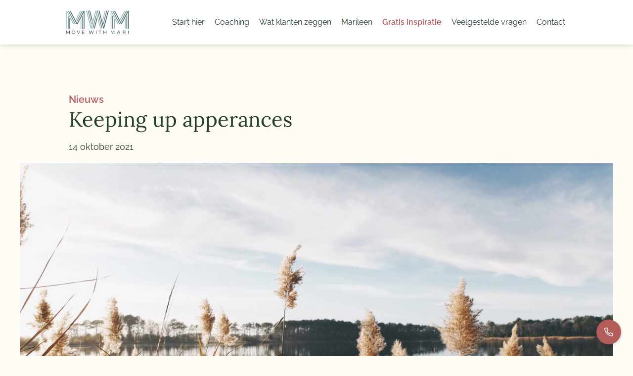

--- FILE ---
content_type: text/html; charset=UTF-8
request_url: https://movewithmari.nl/blog/keeping-up-apperances/
body_size: 10741
content:
<!DOCTYPE html>

<html class="app" lang="nl-NL" prefix="og: https://ogp.me/ns#">
    <head>
    <meta charset="UTF-8" />
    <meta name="viewport" content="width=device-width, initial-scale=1, viewport-fit=cover" />
        <script>
    window.dataLayer = window.dataLayer || [];
    if (typeof gtag == "undefined") {
			function gtag(){dataLayer.push(arguments);}
    }
    </script>
        <script>
        var localstorageSettings = JSON.parse(localStorage.getItem('accessibilitySettings')); if (localstorageSettings !== null) { if (localstorageSettings.largeText == true) {
        document.documentElement.classList.add('js-aiiy--large-text'); }

        if (localstorageSettings.highContrast == true) { document.documentElement.classList.add('js-aiiy--contrast'); } }
    </script>
    <noscript>
        <style>
            [data-aos] { opacity: 1 !important; transform: none !important; }
        </style>
    </noscript>
    <script defer data-domain="movewithmari.nl" src="https://plausible.io/js/script.js"></script>

<!-- Google tag (gtag.js) -->
<script async src="https://www.googletagmanager.com/gtag/js?id=G-3HKJSGEF0E"></script>
<script>
  window.dataLayer = window.dataLayer || [];
  function gtag(){dataLayer.push(arguments);}
  gtag('js', new Date());

  gtag('config', 'G-3HKJSGEF0E');
</script>
            <!-- Manifest added by bulldozer library -->
<link rel="manifest" href="/site.webmanifest">
<meta name="theme-color" content="#588068">

<!-- Search Engine Optimization door Rank Math PRO - https://rankmath.com/ -->
<title>Keeping up apperances - Move with Mari</title>
<meta name="description" content="Als ik haar aan zie komen lopen, zie ik al dat het niet lekker met haar gaat. Gehaaste stappen en snelle vingers die over een telefoon schieten, haar ogen"/>
<meta name="robots" content="follow, index, max-snippet:-1, max-video-preview:-1, max-image-preview:large"/>
<link rel="canonical" href="https://movewithmari.nl/blog/keeping-up-apperances/" />
<meta property="og:locale" content="nl_NL" />
<meta property="og:type" content="article" />
<meta property="og:title" content="Keeping up apperances - Move with Mari" />
<meta property="og:description" content="Als ik haar aan zie komen lopen, zie ik al dat het niet lekker met haar gaat. Gehaaste stappen en snelle vingers die over een telefoon schieten, haar ogen" />
<meta property="og:url" content="https://movewithmari.nl/blog/keeping-up-apperances/" />
<meta property="og:site_name" content="Move with Mari" />
<meta property="og:updated_time" content="2021-10-14T14:30:47+00:00" />
<meta property="og:image" content="https://movewithmari.nl/app/uploads/2021/10/aan-het-meer-scaled-1800x1349.jpg" />
<meta property="og:image:secure_url" content="https://movewithmari.nl/app/uploads/2021/10/aan-het-meer-scaled-1800x1349.jpg" />
<meta property="og:image:width" content="1800" />
<meta property="og:image:height" content="1349" />
<meta property="og:image:alt" content="Keeping up apperances" />
<meta property="og:image:type" content="image/jpeg" />
<meta property="article:published_time" content="2021-10-14T14:10:35+00:00" />
<meta property="article:modified_time" content="2021-10-14T14:30:47+00:00" />
<meta name="twitter:card" content="summary_large_image" />
<meta name="twitter:title" content="Keeping up apperances - Move with Mari" />
<meta name="twitter:description" content="Als ik haar aan zie komen lopen, zie ik al dat het niet lekker met haar gaat. Gehaaste stappen en snelle vingers die over een telefoon schieten, haar ogen" />
<meta name="twitter:image" content="https://movewithmari.nl/app/uploads/2021/10/aan-het-meer-scaled-1800x1349.jpg" />
<script type="application/ld+json" class="rank-math-schema-pro">{"@context":"https://schema.org","@graph":[{"@type":"Place","@id":"https://movewithmari.nl/#place","address":{"@type":"PostalAddress","streetAddress":"Beukmolenplantsoen 12","addressLocality":"Gouda","addressRegion":"Zuid-Holland","postalCode":"2807EL","addressCountry":"NL"}},{"@type":"Organization","@id":"https://movewithmari.nl/#organization","name":"Move with Mari","url":"https://movewithmari.nl/","email":"marileen@movewithmari.nl","address":{"@type":"PostalAddress","streetAddress":"Beukmolenplantsoen 12","addressLocality":"Gouda","addressRegion":"Zuid-Holland","postalCode":"2807EL","addressCountry":"NL"},"logo":{"@type":"ImageObject","@id":"https://movewithmari.nl/#logo","url":"https://movewithmari.nl/app/uploads/2019/12/android-chrome-512x512-1.png","contentUrl":"https://movewithmari.nl/app/uploads/2019/12/android-chrome-512x512-1.png","caption":"Move with Mari","inLanguage":"nl-NL","width":"512","height":"512"},"contactPoint":[{"@type":"ContactPoint","telephone":"+31 6 24 342 932","contactType":"customer support"}],"legalName":"Move With Mari","numberOfEmployees":{"@type":"QuantitativeValue","value":"1"},"vatID":"NL002258218B36","location":{"@id":"https://movewithmari.nl/#place"}},{"@type":"WebSite","@id":"https://movewithmari.nl/#website","url":"https://movewithmari.nl","name":"Move with Mari","publisher":{"@id":"https://movewithmari.nl/#organization"},"inLanguage":"nl-NL"},{"@type":"ImageObject","@id":"https://movewithmari.nl/app/uploads/2021/10/aan-het-meer-scaled.jpg","url":"https://movewithmari.nl/app/uploads/2021/10/aan-het-meer-scaled.jpg","width":"2560","height":"1919","inLanguage":"nl-NL"},{"@type":"WebPage","@id":"https://movewithmari.nl/blog/keeping-up-apperances/#webpage","url":"https://movewithmari.nl/blog/keeping-up-apperances/","name":"Keeping up apperances - Move with Mari","datePublished":"2021-10-14T14:10:35+00:00","dateModified":"2021-10-14T14:30:47+00:00","isPartOf":{"@id":"https://movewithmari.nl/#website"},"primaryImageOfPage":{"@id":"https://movewithmari.nl/app/uploads/2021/10/aan-het-meer-scaled.jpg"},"inLanguage":"nl-NL"},{"@type":"Person","@id":"https://movewithmari.nl/blog/keeping-up-apperances/#author","name":"Marileen Driesprong","image":{"@type":"ImageObject","@id":"https://secure.gravatar.com/avatar/3526887b98c61cce403503fc79254b99a3c7d411eb483b935bef6c08a88f9dbb?s=96&amp;d=mm&amp;r=g","url":"https://secure.gravatar.com/avatar/3526887b98c61cce403503fc79254b99a3c7d411eb483b935bef6c08a88f9dbb?s=96&amp;d=mm&amp;r=g","caption":"Marileen Driesprong","inLanguage":"nl-NL"},"worksFor":{"@id":"https://movewithmari.nl/#organization"}},{"@type":"BlogPosting","headline":"Keeping up apperances - Move with Mari","datePublished":"2021-10-14T14:10:35+00:00","dateModified":"2021-10-14T14:30:47+00:00","author":{"@id":"https://movewithmari.nl/blog/keeping-up-apperances/#author","name":"Marileen Driesprong"},"publisher":{"@id":"https://movewithmari.nl/#organization"},"description":"Als ik haar aan zie komen lopen, zie ik al dat het niet lekker met haar gaat. Gehaaste stappen en snelle vingers die over een telefoon schieten, haar ogen","name":"Keeping up apperances - Move with Mari","@id":"https://movewithmari.nl/blog/keeping-up-apperances/#richSnippet","isPartOf":{"@id":"https://movewithmari.nl/blog/keeping-up-apperances/#webpage"},"image":{"@id":"https://movewithmari.nl/app/uploads/2021/10/aan-het-meer-scaled.jpg"},"inLanguage":"nl-NL","mainEntityOfPage":{"@id":"https://movewithmari.nl/blog/keeping-up-apperances/#webpage"}}]}</script>
<!-- /Rank Math WordPress SEO plugin -->

<style id='wp-block-library-inline-css'>
:root{--wp-block-synced-color:#7a00df;--wp-block-synced-color--rgb:122,0,223;--wp-bound-block-color:var(--wp-block-synced-color);--wp-editor-canvas-background:#ddd;--wp-admin-theme-color:#007cba;--wp-admin-theme-color--rgb:0,124,186;--wp-admin-theme-color-darker-10:#006ba1;--wp-admin-theme-color-darker-10--rgb:0,107,160.5;--wp-admin-theme-color-darker-20:#005a87;--wp-admin-theme-color-darker-20--rgb:0,90,135;--wp-admin-border-width-focus:2px}@media (min-resolution:192dpi){:root{--wp-admin-border-width-focus:1.5px}}.wp-element-button{cursor:pointer}:root .has-very-light-gray-background-color{background-color:#eee}:root .has-very-dark-gray-background-color{background-color:#313131}:root .has-very-light-gray-color{color:#eee}:root .has-very-dark-gray-color{color:#313131}:root .has-vivid-green-cyan-to-vivid-cyan-blue-gradient-background{background:linear-gradient(135deg,#00d084,#0693e3)}:root .has-purple-crush-gradient-background{background:linear-gradient(135deg,#34e2e4,#4721fb 50%,#ab1dfe)}:root .has-hazy-dawn-gradient-background{background:linear-gradient(135deg,#faaca8,#dad0ec)}:root .has-subdued-olive-gradient-background{background:linear-gradient(135deg,#fafae1,#67a671)}:root .has-atomic-cream-gradient-background{background:linear-gradient(135deg,#fdd79a,#004a59)}:root .has-nightshade-gradient-background{background:linear-gradient(135deg,#330968,#31cdcf)}:root .has-midnight-gradient-background{background:linear-gradient(135deg,#020381,#2874fc)}:root{--wp--preset--font-size--normal:16px;--wp--preset--font-size--huge:42px}.has-regular-font-size{font-size:1em}.has-larger-font-size{font-size:2.625em}.has-normal-font-size{font-size:var(--wp--preset--font-size--normal)}.has-huge-font-size{font-size:var(--wp--preset--font-size--huge)}.has-text-align-center{text-align:center}.has-text-align-left{text-align:left}.has-text-align-right{text-align:right}.has-fit-text{white-space:nowrap!important}#end-resizable-editor-section{display:none}.aligncenter{clear:both}.items-justified-left{justify-content:flex-start}.items-justified-center{justify-content:center}.items-justified-right{justify-content:flex-end}.items-justified-space-between{justify-content:space-between}.screen-reader-text{border:0;clip-path:inset(50%);height:1px;margin:-1px;overflow:hidden;padding:0;position:absolute;width:1px;word-wrap:normal!important}.screen-reader-text:focus{background-color:#ddd;clip-path:none;color:#444;display:block;font-size:1em;height:auto;left:5px;line-height:normal;padding:15px 23px 14px;text-decoration:none;top:5px;width:auto;z-index:100000}html :where(.has-border-color){border-style:solid}html :where([style*=border-top-color]){border-top-style:solid}html :where([style*=border-right-color]){border-right-style:solid}html :where([style*=border-bottom-color]){border-bottom-style:solid}html :where([style*=border-left-color]){border-left-style:solid}html :where([style*=border-width]){border-style:solid}html :where([style*=border-top-width]){border-top-style:solid}html :where([style*=border-right-width]){border-right-style:solid}html :where([style*=border-bottom-width]){border-bottom-style:solid}html :where([style*=border-left-width]){border-left-style:solid}html :where(img[class*=wp-image-]){height:auto;max-width:100%}:where(figure){margin:0 0 1em}html :where(.is-position-sticky){--wp-admin--admin-bar--position-offset:var(--wp-admin--admin-bar--height,0px)}@media screen and (max-width:600px){html :where(.is-position-sticky){--wp-admin--admin-bar--position-offset:0px}}

/*# sourceURL=wp-block-library-inline-css */
</style><style id='wp-block-heading-inline-css'>
h1:where(.wp-block-heading).has-background,h2:where(.wp-block-heading).has-background,h3:where(.wp-block-heading).has-background,h4:where(.wp-block-heading).has-background,h5:where(.wp-block-heading).has-background,h6:where(.wp-block-heading).has-background{padding:1.25em 2.375em}h1.has-text-align-left[style*=writing-mode]:where([style*=vertical-lr]),h1.has-text-align-right[style*=writing-mode]:where([style*=vertical-rl]),h2.has-text-align-left[style*=writing-mode]:where([style*=vertical-lr]),h2.has-text-align-right[style*=writing-mode]:where([style*=vertical-rl]),h3.has-text-align-left[style*=writing-mode]:where([style*=vertical-lr]),h3.has-text-align-right[style*=writing-mode]:where([style*=vertical-rl]),h4.has-text-align-left[style*=writing-mode]:where([style*=vertical-lr]),h4.has-text-align-right[style*=writing-mode]:where([style*=vertical-rl]),h5.has-text-align-left[style*=writing-mode]:where([style*=vertical-lr]),h5.has-text-align-right[style*=writing-mode]:where([style*=vertical-rl]),h6.has-text-align-left[style*=writing-mode]:where([style*=vertical-lr]),h6.has-text-align-right[style*=writing-mode]:where([style*=vertical-rl]){rotate:180deg}
/*# sourceURL=https://movewithmari.nl/wp/wp-includes/blocks/heading/style.min.css */
</style>
<style id='wp-block-list-inline-css'>
ol,ul{box-sizing:border-box}:root :where(.wp-block-list.has-background){padding:1.25em 2.375em}
/*# sourceURL=https://movewithmari.nl/wp/wp-includes/blocks/list/style.min.css */
</style>
<style id='wp-block-paragraph-inline-css'>
.is-small-text{font-size:.875em}.is-regular-text{font-size:1em}.is-large-text{font-size:2.25em}.is-larger-text{font-size:3em}.has-drop-cap:not(:focus):first-letter{float:left;font-size:8.4em;font-style:normal;font-weight:100;line-height:.68;margin:.05em .1em 0 0;text-transform:uppercase}body.rtl .has-drop-cap:not(:focus):first-letter{float:none;margin-left:.1em}p.has-drop-cap.has-background{overflow:hidden}:root :where(p.has-background){padding:1.25em 2.375em}:where(p.has-text-color:not(.has-link-color)) a{color:inherit}p.has-text-align-left[style*="writing-mode:vertical-lr"],p.has-text-align-right[style*="writing-mode:vertical-rl"]{rotate:180deg}
/*# sourceURL=https://movewithmari.nl/wp/wp-includes/blocks/paragraph/style.min.css */
</style>
<style id='global-styles-inline-css'>
:root{--wp--preset--aspect-ratio--square: 1;--wp--preset--aspect-ratio--4-3: 4/3;--wp--preset--aspect-ratio--3-4: 3/4;--wp--preset--aspect-ratio--3-2: 3/2;--wp--preset--aspect-ratio--2-3: 2/3;--wp--preset--aspect-ratio--16-9: 16/9;--wp--preset--aspect-ratio--9-16: 9/16;--wp--preset--color--black: #000;--wp--preset--color--cyan-bluish-gray: #abb8c3;--wp--preset--color--white: #fff;--wp--preset--color--pale-pink: #f78da7;--wp--preset--color--vivid-red: #cf2e2e;--wp--preset--color--luminous-vivid-orange: #ff6900;--wp--preset--color--luminous-vivid-amber: #fcb900;--wp--preset--color--light-green-cyan: #7bdcb5;--wp--preset--color--vivid-green-cyan: #00d084;--wp--preset--color--pale-cyan-blue: #8ed1fc;--wp--preset--color--vivid-cyan-blue: #0693e3;--wp--preset--color--vivid-purple: #9b51e0;--wp--preset--color--gray: #f2f0ec;--wp--preset--color--dark-green: #263f28;--wp--preset--color--green: #69898c;--wp--preset--color--pink: #b35d5a;--wp--preset--color--peach: #f2decc;--wp--preset--gradient--vivid-cyan-blue-to-vivid-purple: linear-gradient(135deg,rgb(6,147,227) 0%,rgb(155,81,224) 100%);--wp--preset--gradient--light-green-cyan-to-vivid-green-cyan: linear-gradient(135deg,rgb(122,220,180) 0%,rgb(0,208,130) 100%);--wp--preset--gradient--luminous-vivid-amber-to-luminous-vivid-orange: linear-gradient(135deg,rgb(252,185,0) 0%,rgb(255,105,0) 100%);--wp--preset--gradient--luminous-vivid-orange-to-vivid-red: linear-gradient(135deg,rgb(255,105,0) 0%,rgb(207,46,46) 100%);--wp--preset--gradient--very-light-gray-to-cyan-bluish-gray: linear-gradient(135deg,rgb(238,238,238) 0%,rgb(169,184,195) 100%);--wp--preset--gradient--cool-to-warm-spectrum: linear-gradient(135deg,rgb(74,234,220) 0%,rgb(151,120,209) 20%,rgb(207,42,186) 40%,rgb(238,44,130) 60%,rgb(251,105,98) 80%,rgb(254,248,76) 100%);--wp--preset--gradient--blush-light-purple: linear-gradient(135deg,rgb(255,206,236) 0%,rgb(152,150,240) 100%);--wp--preset--gradient--blush-bordeaux: linear-gradient(135deg,rgb(254,205,165) 0%,rgb(254,45,45) 50%,rgb(107,0,62) 100%);--wp--preset--gradient--luminous-dusk: linear-gradient(135deg,rgb(255,203,112) 0%,rgb(199,81,192) 50%,rgb(65,88,208) 100%);--wp--preset--gradient--pale-ocean: linear-gradient(135deg,rgb(255,245,203) 0%,rgb(182,227,212) 50%,rgb(51,167,181) 100%);--wp--preset--gradient--electric-grass: linear-gradient(135deg,rgb(202,248,128) 0%,rgb(113,206,126) 100%);--wp--preset--gradient--midnight: linear-gradient(135deg,rgb(2,3,129) 0%,rgb(40,116,252) 100%);--wp--preset--font-size--small: 1rem;--wp--preset--font-size--medium: 1.5rem;--wp--preset--font-size--large: 2rem;--wp--preset--font-size--x-large: 42px;--wp--preset--font-size--extra-large: 3rem;--wp--preset--spacing--20: 0.44rem;--wp--preset--spacing--30: 0.67rem;--wp--preset--spacing--40: 1rem;--wp--preset--spacing--50: 1.5rem;--wp--preset--spacing--60: 2.25rem;--wp--preset--spacing--70: 3.38rem;--wp--preset--spacing--80: 5.06rem;--wp--preset--shadow--natural: 6px 6px 9px rgba(0, 0, 0, 0.2);--wp--preset--shadow--deep: 12px 12px 50px rgba(0, 0, 0, 0.4);--wp--preset--shadow--sharp: 6px 6px 0px rgba(0, 0, 0, 0.2);--wp--preset--shadow--outlined: 6px 6px 0px -3px rgb(255, 255, 255), 6px 6px rgb(0, 0, 0);--wp--preset--shadow--crisp: 6px 6px 0px rgb(0, 0, 0);}:root { --wp--style--global--content-size: 1100px;--wp--style--global--wide-size: 1400px; }:where(body) { margin: 0; }.wp-site-blocks > .alignleft { float: left; margin-right: 2em; }.wp-site-blocks > .alignright { float: right; margin-left: 2em; }.wp-site-blocks > .aligncenter { justify-content: center; margin-left: auto; margin-right: auto; }:where(.wp-site-blocks) > * { margin-block-start: 1.5rem; margin-block-end: 0; }:where(.wp-site-blocks) > :first-child { margin-block-start: 0; }:where(.wp-site-blocks) > :last-child { margin-block-end: 0; }:root { --wp--style--block-gap: 1.5rem; }:root :where(.is-layout-flow) > :first-child{margin-block-start: 0;}:root :where(.is-layout-flow) > :last-child{margin-block-end: 0;}:root :where(.is-layout-flow) > *{margin-block-start: 1.5rem;margin-block-end: 0;}:root :where(.is-layout-constrained) > :first-child{margin-block-start: 0;}:root :where(.is-layout-constrained) > :last-child{margin-block-end: 0;}:root :where(.is-layout-constrained) > *{margin-block-start: 1.5rem;margin-block-end: 0;}:root :where(.is-layout-flex){gap: 1.5rem;}:root :where(.is-layout-grid){gap: 1.5rem;}.is-layout-flow > .alignleft{float: left;margin-inline-start: 0;margin-inline-end: 2em;}.is-layout-flow > .alignright{float: right;margin-inline-start: 2em;margin-inline-end: 0;}.is-layout-flow > .aligncenter{margin-left: auto !important;margin-right: auto !important;}.is-layout-constrained > .alignleft{float: left;margin-inline-start: 0;margin-inline-end: 2em;}.is-layout-constrained > .alignright{float: right;margin-inline-start: 2em;margin-inline-end: 0;}.is-layout-constrained > .aligncenter{margin-left: auto !important;margin-right: auto !important;}.is-layout-constrained > :where(:not(.alignleft):not(.alignright):not(.alignfull)){max-width: var(--wp--style--global--content-size);margin-left: auto !important;margin-right: auto !important;}.is-layout-constrained > .alignwide{max-width: var(--wp--style--global--wide-size);}body .is-layout-flex{display: flex;}.is-layout-flex{flex-wrap: wrap;align-items: center;}.is-layout-flex > :is(*, div){margin: 0;}body .is-layout-grid{display: grid;}.is-layout-grid > :is(*, div){margin: 0;}body{padding-top: 0;padding-right: 0;padding-bottom: 0;padding-left: 0;}a:where(:not(.wp-element-button)){text-decoration: none;}:root :where(.wp-element-button, .wp-block-button__link){background-color: #32373c;border-width: 0;font-family: inherit;font-size: var(--button-font-size);font-style: inherit;font-weight: inherit;letter-spacing: inherit;line-height: inherit;padding-top: calc(0.667em + 2px);padding-right: calc(1.333em + 2px);padding-bottom: calc(0.667em + 2px);padding-left: calc(1.333em + 2px);text-decoration: none;text-transform: inherit;}.has-black-color{color: var(--wp--preset--color--black) !important;}.has-cyan-bluish-gray-color{color: var(--wp--preset--color--cyan-bluish-gray) !important;}.has-white-color{color: var(--wp--preset--color--white) !important;}.has-pale-pink-color{color: var(--wp--preset--color--pale-pink) !important;}.has-vivid-red-color{color: var(--wp--preset--color--vivid-red) !important;}.has-luminous-vivid-orange-color{color: var(--wp--preset--color--luminous-vivid-orange) !important;}.has-luminous-vivid-amber-color{color: var(--wp--preset--color--luminous-vivid-amber) !important;}.has-light-green-cyan-color{color: var(--wp--preset--color--light-green-cyan) !important;}.has-vivid-green-cyan-color{color: var(--wp--preset--color--vivid-green-cyan) !important;}.has-pale-cyan-blue-color{color: var(--wp--preset--color--pale-cyan-blue) !important;}.has-vivid-cyan-blue-color{color: var(--wp--preset--color--vivid-cyan-blue) !important;}.has-vivid-purple-color{color: var(--wp--preset--color--vivid-purple) !important;}.has-gray-color{color: var(--wp--preset--color--gray) !important;}.has-dark-green-color{color: var(--wp--preset--color--dark-green) !important;}.has-green-color{color: var(--wp--preset--color--green) !important;}.has-pink-color{color: var(--wp--preset--color--pink) !important;}.has-peach-color{color: var(--wp--preset--color--peach) !important;}.has-black-background-color{background-color: var(--wp--preset--color--black) !important;}.has-cyan-bluish-gray-background-color{background-color: var(--wp--preset--color--cyan-bluish-gray) !important;}.has-white-background-color{background-color: var(--wp--preset--color--white) !important;}.has-pale-pink-background-color{background-color: var(--wp--preset--color--pale-pink) !important;}.has-vivid-red-background-color{background-color: var(--wp--preset--color--vivid-red) !important;}.has-luminous-vivid-orange-background-color{background-color: var(--wp--preset--color--luminous-vivid-orange) !important;}.has-luminous-vivid-amber-background-color{background-color: var(--wp--preset--color--luminous-vivid-amber) !important;}.has-light-green-cyan-background-color{background-color: var(--wp--preset--color--light-green-cyan) !important;}.has-vivid-green-cyan-background-color{background-color: var(--wp--preset--color--vivid-green-cyan) !important;}.has-pale-cyan-blue-background-color{background-color: var(--wp--preset--color--pale-cyan-blue) !important;}.has-vivid-cyan-blue-background-color{background-color: var(--wp--preset--color--vivid-cyan-blue) !important;}.has-vivid-purple-background-color{background-color: var(--wp--preset--color--vivid-purple) !important;}.has-gray-background-color{background-color: var(--wp--preset--color--gray) !important;}.has-dark-green-background-color{background-color: var(--wp--preset--color--dark-green) !important;}.has-green-background-color{background-color: var(--wp--preset--color--green) !important;}.has-pink-background-color{background-color: var(--wp--preset--color--pink) !important;}.has-peach-background-color{background-color: var(--wp--preset--color--peach) !important;}.has-black-border-color{border-color: var(--wp--preset--color--black) !important;}.has-cyan-bluish-gray-border-color{border-color: var(--wp--preset--color--cyan-bluish-gray) !important;}.has-white-border-color{border-color: var(--wp--preset--color--white) !important;}.has-pale-pink-border-color{border-color: var(--wp--preset--color--pale-pink) !important;}.has-vivid-red-border-color{border-color: var(--wp--preset--color--vivid-red) !important;}.has-luminous-vivid-orange-border-color{border-color: var(--wp--preset--color--luminous-vivid-orange) !important;}.has-luminous-vivid-amber-border-color{border-color: var(--wp--preset--color--luminous-vivid-amber) !important;}.has-light-green-cyan-border-color{border-color: var(--wp--preset--color--light-green-cyan) !important;}.has-vivid-green-cyan-border-color{border-color: var(--wp--preset--color--vivid-green-cyan) !important;}.has-pale-cyan-blue-border-color{border-color: var(--wp--preset--color--pale-cyan-blue) !important;}.has-vivid-cyan-blue-border-color{border-color: var(--wp--preset--color--vivid-cyan-blue) !important;}.has-vivid-purple-border-color{border-color: var(--wp--preset--color--vivid-purple) !important;}.has-gray-border-color{border-color: var(--wp--preset--color--gray) !important;}.has-dark-green-border-color{border-color: var(--wp--preset--color--dark-green) !important;}.has-green-border-color{border-color: var(--wp--preset--color--green) !important;}.has-pink-border-color{border-color: var(--wp--preset--color--pink) !important;}.has-peach-border-color{border-color: var(--wp--preset--color--peach) !important;}.has-vivid-cyan-blue-to-vivid-purple-gradient-background{background: var(--wp--preset--gradient--vivid-cyan-blue-to-vivid-purple) !important;}.has-light-green-cyan-to-vivid-green-cyan-gradient-background{background: var(--wp--preset--gradient--light-green-cyan-to-vivid-green-cyan) !important;}.has-luminous-vivid-amber-to-luminous-vivid-orange-gradient-background{background: var(--wp--preset--gradient--luminous-vivid-amber-to-luminous-vivid-orange) !important;}.has-luminous-vivid-orange-to-vivid-red-gradient-background{background: var(--wp--preset--gradient--luminous-vivid-orange-to-vivid-red) !important;}.has-very-light-gray-to-cyan-bluish-gray-gradient-background{background: var(--wp--preset--gradient--very-light-gray-to-cyan-bluish-gray) !important;}.has-cool-to-warm-spectrum-gradient-background{background: var(--wp--preset--gradient--cool-to-warm-spectrum) !important;}.has-blush-light-purple-gradient-background{background: var(--wp--preset--gradient--blush-light-purple) !important;}.has-blush-bordeaux-gradient-background{background: var(--wp--preset--gradient--blush-bordeaux) !important;}.has-luminous-dusk-gradient-background{background: var(--wp--preset--gradient--luminous-dusk) !important;}.has-pale-ocean-gradient-background{background: var(--wp--preset--gradient--pale-ocean) !important;}.has-electric-grass-gradient-background{background: var(--wp--preset--gradient--electric-grass) !important;}.has-midnight-gradient-background{background: var(--wp--preset--gradient--midnight) !important;}.has-small-font-size{font-size: var(--wp--preset--font-size--small) !important;}.has-medium-font-size{font-size: var(--wp--preset--font-size--medium) !important;}.has-large-font-size{font-size: var(--wp--preset--font-size--large) !important;}.has-x-large-font-size{font-size: var(--wp--preset--font-size--x-large) !important;}.has-extra-large-font-size{font-size: var(--wp--preset--font-size--extra-large) !important;}
/*# sourceURL=global-styles-inline-css */
</style>

<script src="https://movewithmari.nl/app/themes/movewithmari/dist/scripts/vendor.ae2ff983ec440ce2355c.js" id="wplemon-vendor-js" async data-wp-strategy="async"></script>
<script id="wplemon-app-js-extra">
var wplemon = {"template":"https://movewithmari.nl/app/themes/movewithmari","dist":"https://movewithmari.nl/app/themes/movewithmari/dist/","url":"https://movewithmari.nl","ajax":"https://movewithmari.nl/wp/wp-admin/admin-ajax.php","ajax_nonce":"4cd1626fd2","rest":"https://movewithmari.nl/wp-json/","archives":[],"i18n":{"larger":"Groter","smaller":"Kleiner","off":"Uit","contrast":"Contrast","loading":"Laden","noMoreItems":"Geen verdere items","loadMore":"Meer laden"}};
var basebuilder = {"dist":"https://movewithmari.nl/app/themes/movewithmari/dist/"};
//# sourceURL=wplemon-app-js-extra
</script>
<script src="https://movewithmari.nl/app/themes/movewithmari/dist/scripts/app.deae33586e77b12eab3e.js" id="wplemon-app-js" async data-wp-strategy="async"></script>
<link rel="icon" href="https://movewithmari.nl/app/themes/movewithmari/resources/favicons/favicon-32x32.png" sizes="32x32" />
<link rel="icon" href="https://movewithmari.nl/app/themes/movewithmari/resources/favicons/android-chrome-192x192.png" sizes="192x192" />
<link rel="apple-touch-icon" href="https://movewithmari.nl/app/themes/movewithmari/resources/favicons/apple-touch-icon.png" />
<link rel='stylesheet' id='wplemon-css' href='https://movewithmari.nl/app/themes/movewithmari/dist/styles/app.ae63ba21d5d8eeaa7940.css' media='all' />
<style id='wplemon-inline-css'>
body {}
/*# sourceURL=wplemon-inline-css */
</style>
</head>

    <body class="wp-singular news-template-default single single-news postid-4453 wp-embed-responsive wp-theme-wp-lemon wp-child-theme-movewithmari">
                <section aria-label="Skiplinks">
    <ul class="skip-links">
                    <li class="skip-links__item"><a href="#skip-links-content" class="skip-links__link js-no-smoothscroll">Ga direct naar het tekstgedeelte</a></li>
                    <li class="skip-links__item"><a href="#navbar" class="skip-links__link js-no-smoothscroll">Ga naar het hoofdmenu</a></li>
            </ul>
</section>
                            
<nav class="navbar navbar-expand-lg" id="navbar">
        <div class="navbar__inner">
        <div class="container">
            <a class="navbar__logo navbar-brand" href="https://movewithmari.nl" title="Move with Mari">
                                <img alt="Logo Move with Mari" src="https://movewithmari.nl/app/themes/movewithmari/dist/images/logo.b1314c9e5c86589777f4.svg" width="140" height="56" />
                            </a>
            <div class="navbar__right ml-auto">
                                
                                    <button
                        class="navbar-toggler collapsed"
                        type="button"
                        aria-label="Open/Sluit navigatie"
                        data-bs-toggle="offcanvas"
                        data-bs-target="#offcanvasNavbar"
                        aria-controls="offcanvasNavbar"
                    >
                        <span class="navbar-toggler-icon">
                            <svg xmlns="http://www.w3.org/2000/svg" viewBox="0 0 30 30">
                                <path stroke-linecap="round" stroke-miterlimit="10" stroke-width="2" d="M4 7h22M4 15h22M4 23h22" />
                            </svg>
                        </span>
                    </button>
                
                            </div>

            <div class="offcanvas offcanvas-end" tabindex="-1" id="offcanvasNavbar" aria-labelledby="offcanvasNavbarLabel" >
                <div class="offcanvas-header">
                    <h5 class="offcanvas-title" id="offcanvasNavbarLabel">Menu</h5>
                    <button type="button" class="btn-close" data-bs-dismiss="offcanvas" aria-label="Sluit menu">
                        <svg xmlns="http://www.w3.org/2000/svg" xml:space="preserve" viewBox="0 0 25 25">
                            <path d="m5.16 23.1 17-18a1.6 1.6 0 0 0-2.32-2.2l-17 18a1.6 1.6 0 0 0 2.32 2.2Z" />
                            <path d="m2.84 5.1 17 18a1.6 1.6 0 0 0 2.32-2.2l-17-18a1.6 1.6 0 0 0-2.32 2.2Z" />
                        </svg>
                    </button>
                </div>
                <div class="offcanvas-body">
                                                                <ul id="menu-main" class="navbar-nav"><li id="menu-item-1579" class="menu-item menu-item-type-post_type menu-item-object-page nav-item"><a href="https://movewithmari.nl/introductiesessie/" class="nav-link">Start hier</a></li>
<li id="menu-item-3926" class="menu-item menu-item-type-post_type menu-item-object-page nav-item"><a href="https://movewithmari.nl/wandelcoach-gouda/" class="nav-link">Coaching</a></li>
<li id="menu-item-4351" class="menu-item menu-item-type-post_type menu-item-object-page nav-item"><a href="https://movewithmari.nl/referenties/" class="nav-link">Wat klanten zeggen</a></li>
<li id="menu-item-2471" class="menu-item menu-item-type-post_type menu-item-object-page nav-item"><a href="https://movewithmari.nl/over/" class="nav-link">Marileen</a></li>
<li id="menu-item-2497" class="menu-item menu-item-type-post_type menu-item-object-page nav-item is-archive is-archive--news is-archive--active current-active-archive"><a href="https://movewithmari.nl/gratis-inspiratie/" class="nav-link">Gratis inspiratie</a></li>
<li id="menu-item-5517" class="menu-item menu-item-type-post_type menu-item-object-page nav-item is-archive is-archive--faq"><a href="https://movewithmari.nl/veelgestelde-vragen/" class="nav-link">Veelgestelde vragen</a></li>
<li id="menu-item-19" class="menu-item menu-item-type-post_type menu-item-object-page nav-item"><a href="https://movewithmari.nl/contact/" class="nav-link">Contact</a></li>
</ul>
                                                                                                                    </div>
            </div>
        </div>
    </div>
        </nav>
        
        
        <main class="main" id="skip-links-content">
            
                <article class="entry">
                





<header class="entry-header alignfull">
    <div class="entry-header__top entry-header__inner-container">
        <div class="entry-header__type-back">
                            <span class="entry-header__type"><a href="https://movewithmari.nl/gratis-inspiratie/" title="Terug naar het overzicht">Nieuws</a></span>
                    </div>
                <h1 class="entry-header__title">Keeping up apperances</h1>
                        
                    <time class="entry-header__date">14 oktober 2021</time>
            </div>
            <div class="entry-header__picture-holder">
            
            
                
    
    
                        
                        
                    
            <picture class="entry-header__picture ratio lazy-picture">
                    <source type="image/webp" srcset="https://movewithmari.nl/app/uploads/2021/10/aan-het-meer-scaled-500x375.webp 500w, https://movewithmari.nl/app/uploads/2021/10/aan-het-meer-scaled-800x600.webp 800w, https://movewithmari.nl/app/uploads/2021/10/aan-het-meer-scaled-1100x825.webp 1100w, https://movewithmari.nl/app/uploads/2021/10/aan-het-meer-scaled-1536x1151.webp 1536w, https://movewithmari.nl/app/uploads/2021/10/aan-het-meer-scaled-1800x1349.webp 1800w, https://movewithmari.nl/app/uploads/2021/10/aan-het-meer-scaled-2048x1535.webp 2048w, https://movewithmari.nl/app/uploads/2021/10/aan-het-meer-scaled.webp 2560w" sizes="(max-width: 2560px) 100vw, 2560px" />
            <img
                width="2048"
                height="1535"
                
                class=""
                src="https://movewithmari.nl/app/uploads/2021/10/aan-het-meer-scaled-1800x1349.jpg"
                loading="lazy"
                srcset="https://movewithmari.nl/app/uploads/2021/10/aan-het-meer-scaled-1800x1349.jpg 1800w, https://movewithmari.nl/app/uploads/2021/10/aan-het-meer-scaled-1100x825.jpg 1100w, https://movewithmari.nl/app/uploads/2021/10/aan-het-meer-scaled-500x375.jpg 500w, https://movewithmari.nl/app/uploads/2021/10/aan-het-meer-scaled-800x600.jpg 800w, https://movewithmari.nl/app/uploads/2021/10/aan-het-meer-scaled-1536x1151.jpg 1536w, https://movewithmari.nl/app/uploads/2021/10/aan-het-meer-scaled-2048x1535.jpg 2048w"
                alt=""
                
                sizes="(max-width: 2560px) 100vw, 2560px"
            />
            </picture>


                    </div>
        </header>
                
<p><strong>Als ik haar aan zie komen lopen, zie ik al dat het niet lekker met haar gaat. Gehaaste stappen en snelle vingers die over een telefoon schieten, haar ogen volgen het tempo van het tikken. Ze heeft haar schouders hoog opgetrokken alsof ze zich wil beschermen tegen een harde hooswind, terwijl er een lekker nazomerzonnetje aan de hemel staat. Hm. Ik wil er iets van zeggen, maar voor ik dat kan doen, smoort ze haar onrust onder een glimlach. </strong></p>



<p>&#8220;Hoe gaat het met je?&#8221; vraag ik, net als ik altijd doe aan het begin van een sessie. &#8220;Goed!&#8221; is het standaard antwoord. Ik vraag door. &#8220;Wat betekent dat dan, als het goed gaat?&#8221; </p>



<p>Nog geen 300 meter verder staan we even stil aan het water. En daar komt het: de onrust breekt onder haar glimlach uit en tranen wellen op. &#8220;Fuck, het gaat ook helemaal niet goed&#8221;, zegt ze. &#8216;Ha&#8217;, denk ik. Nu praat ik echt met haar en niet met haar masker. </p>



<h2 class="wp-block-heading">De maakbaarheid van geluk</h2>



<p>Heel vaak hoor ik van klanten dat ze opzoek zijn naar geluk. Dit komt in vele varianten:</p>



<ul class="wp-block-list"><li>Ik wil af van mijn negatieve denken</li><li>Ik wil me niet gestrest voelen </li><li>Ik wil af van een opgejaagd gevoel </li><li>Ik wil geen onrust meer voelen</li><li> En of ik hen alsjeblieft wil helpen om dat z.s.m. voor elkaar te krijgen. </li></ul>



<p>Begrijp me niet verkeerd, als ik iéts wil, is dat mijn klanten een bevredigend, waardevol leven gaan leiden, waarin hun stoutste dromen werkelijkheid worden.</p>



<p>Maar daarvoor is nodig dat we &#8211; ik kan er niks anders van maken &#8211; het héle leven omarmen. Ook de shitzooi die we niet kunnen veranderen, vermijden of controleren. </p>



<p>Het idee van &#8216;als ik maar van mijn negatieve denken/stress/anxiety/onrust afkom, dan&#8230;. word ik vanzelf gelukkig&#8217; is ontzettend hardnekkig in onze je-hebt-je-leven-zelf-in-de-hand-maatschappij. En ik maak me er zelf ook nog al te vaak schuldig aan :-). Maar het is juist dit idee dat ons in de problemen brengt. </p>



<p>We denken dat als we maar hard genoeg ergens naar streven, zo veel mogelijk yoga en meditatie doen en er vooral heel veel positieve gedachten op nahouden, er vanzelf een punt komt dat we opeens pats, boem, gelukkig zijn en dat we <em>unstoppable beings </em>zijn die nooit meer brak wakker worden op een druilerige maandagmorgen, nooit meer gezeur van collega&#8217;s hoeven aan te horen of nooit meer 20 minuten in de wacht hangen voor een telefoontje dat je überhaupt al niet wilde plegen.</p>



<p>En dan kom ik, je persoonlijke polderpsycholoog, even om de hoek om je zachtjes maar zeker terug naar de aarde te begeleiden :-).</p>



<h2 class="wp-block-heading">Pijn hoort bij het leven</h2>



<p>Vanuit de methode waar ik veel mee werk, ACT, ga ik uit dat pijn bij het leven hoort. Slimme jongens daar bij ACT, want geef ze eens ongelijk. Hoe shit het ook is, in ons leven gebeurt er nu eenmaal van alles waar we geen invloed op hebben. Verlies van een dierbare, een nare ziekte, een relatie die, zeg maar, niet echt lekker loopt, een helse baan die helemaal niet bij je blijkt te passen. Allemaal gekke wendingen in het leven, die je van tevoren misschien never nooit zag aankomen. </p>



<p>Zijn we dan volledig gedoemd? Moeten we het leven dan maar over ons heen laten komen? Nee, gelukkig niet! We hebben wel degelijk invloed op wat er gebeurt in ons leven. <strong>En een heel groot deel daarvan, start bij acceptatie van precies dié gedachten en gevoelens, waar je zo graag vanaf wilt. </strong></p>



<h2 class="wp-block-heading">Terug naar het water</h2>



<p>Als mijn klant en ik even aan het water gestaan hebben en onderzocht hebben hoe het nu echt met haar gaat, kan ze een conclusie trekken. Ja, het probleem waar ze mee zit is best hardnekkig. Het is best wel veel. En nee, dat &#8216;keeping up appearances&#8217; helpt inderdaad niet. </p>



<p>En ik zie dat, juist door dit toe te geven, haar schouders zakken en de frons tussen haar ogen verzacht. We staan aan het water en halen adem. Dit is hoe het is. En dit is voor nu genoeg.</p>



<p>Dan vraag ik haar opnieuw hoe het met haar gaat. Ze antwoordt dat ze zich kalmer voelt. De onrust is gaan liggen. En dat terwijl de dingen waarmee ze worstelt in het leven nog precies hetzelfde zijn. Die zijn niet veranderd, maar haar blik is wél veranderd. Het is rustiger in haar lichaam en dat maakt dat ze anders naar de situatie kan kijken. </p>



<p>De weg die ze nog te bewandelen heeft is een zware. Maar ze hoeft het niet meer te doen met de extra ballast van &#8216;keeping up appearances&#8217;.  En dat maakt een wereld van verschil. </p>



<h2 class="wp-block-heading">Behoefte aan uitwaaien?</h2>



<p>Wil jij je hart luchten? Stoppen met gepieker, gestress en gejaag? Stop dan met rennen en kom met mij wandelen. Boek vrijblijvend een gratis <a href="https://movewithmari.nl/introductiesessie/" data-type="page" data-id="1555">kennismakingswandeling</a>. </p>

        
        
















    <div class="entry-footer">
            <div class="share-buttons">
                    <p class="share-buttons__title h3">
                Deel nieuws
            </p>
        
        <ul class="share-buttons__list">
                                            <li class="share-buttons__item">
                    <a
                        class="share-buttons__link share-buttons__linkedin"
                        href="https://www.linkedin.com/shareArticle?mini=true&#038;url=https%3A%2F%2Fmovewithmari.nl%2Fblog%2Fkeeping-up-apperances%2F"
                        target="_blank"
                        rel="nofollow noopener"
                        title="Delen via LinkedIn"
                    >
                                                    <i class="share-buttons__icon wp-lemon-icon-logo-linkedin" aria-hidden="true"></i>
                        
                                                    <span class="share-buttons__label">LinkedIn</span>
                                            </a>
                </li>
                                            <li class="share-buttons__item">
                    <a
                        class="share-buttons__link share-buttons__x (twitter)"
                        href="https://twitter.com/intent/tweet/?text=&#038;url=https://movewithmari.nl/blog/keeping-up-apperances/"
                        target="_blank"
                        rel="nofollow noopener"
                        title="Delen via X (Twitter)"
                    >
                                                    <i class="share-buttons__icon wp-lemon-icon-logo-x" aria-hidden="true"></i>
                        
                                                    <span class="share-buttons__label">X (Twitter)</span>
                                            </a>
                </li>
                                            <li class="share-buttons__item">
                    <a
                        class="share-buttons__link share-buttons__facebook"
                        href="https://facebook.com/sharer/sharer.php?u=https://movewithmari.nl/blog/keeping-up-apperances/"
                        target="_blank"
                        rel="nofollow noopener"
                        title="Delen via Facebook"
                    >
                                                    <i class="share-buttons__icon wp-lemon-icon-logo-facebook" aria-hidden="true"></i>
                        
                                                    <span class="share-buttons__label">Facebook</span>
                                            </a>
                </li>
                                            <li class="share-buttons__item">
                    <a
                        class="share-buttons__link share-buttons__e-mail"
                        href="mailto:?SUBJECT=Keeping+up+apperances&#038;BODY=Bekijk%20Keeping%20up%20apperances%20via%20https://movewithmari.nl/blog/keeping-up-apperances/"
                        target="_blank"
                        rel="nofollow noopener"
                        title="Delen via E-Mail"
                    >
                                                    <i class="share-buttons__icon wp-lemon-icon-e-mail" aria-hidden="true"></i>
                        
                                                    <span class="share-buttons__label">E-Mail</span>
                                            </a>
                </li>
                                            <li class="share-buttons__item">
                    <a
                        class="share-buttons__link share-buttons__whatsapp"
                        href="https://wa.me/?text=https://movewithmari.nl/blog/keeping-up-apperances/"
                        target="_blank"
                        rel="nofollow noopener"
                        title="Delen via WhatsApp"
                    >
                                                    <i class="share-buttons__icon wp-lemon-icon-logo-whatsapp" aria-hidden="true"></i>
                        
                                                    <span class="share-buttons__label">WhatsApp</span>
                                            </a>
                </li>
                    </ul>
    </div>

    </div>
            </article>

                    </main>

                            <footer class="footer">
                <div class="footer__widgets">
        <div class="container">
                        



<div class="widgets acf-block ibb" >
    
                        

            <div class="widgets__inner" data-count="3">
        <div class="row">
<section class="widget acf-block style-parent col-12 col-sm-6 col-md-4 col-lg">
            <h3 class="widget__title">Marileen Driesprong</h3>
    
        <div class="widget__content">

<p>Wandelcoach in Gouda<br>06 24 34 29 32<br><a href="mailto:marileen@movewithmari.nl">marileen@movewithmari.nl</a><br>KvK: 73042544<br>Btw: NL002258218B36</p>

</div>
</section>


<section class="widget acf-block style-parent col-12 col-sm-6 col-md-4 col-lg">
            <h3 class="widget__title">Meer over</h3>
    
            <ul id="menu-widget-menu" class="widget__navigation"><li id="menu-item-5214" class="menu-item menu-item-type-post_type menu-item-object-page menu-item-5214"><a href="https://movewithmari.nl/introductiesessie/">Introductiesessie wandelcoaching</a></li>
<li id="menu-item-5215" class="menu-item menu-item-type-post_type menu-item-object-page menu-item-5215"><a href="https://movewithmari.nl/wandelcoach-gouda/">Wandelcoach Gouda</a></li>
</ul>
        <div class="widget__content">

<p></p>

</div>
</section>


<section class="widget acf-block style-parent col-12 col-sm-6 col-md-4 col-lg">
            <h3 class="widget__title">Extra informatie</h3>
    
            <ul id="menu-footer-menu-1" class="widget__navigation"><li class="menu-item menu-item-type-post_type menu-item-object-page menu-item-252"><a href="https://movewithmari.nl/contact/">Contact</a></li>
<li class="menu-item menu-item-type-post_type menu-item-object-page menu-item-5516"><a href="https://movewithmari.nl/veelgestelde-vragen/">Veelgestelde vragen</a></li>
<li class="menu-item menu-item-type-post_type menu-item-object-page menu-item-privacy-policy menu-item-2662"><a rel="privacy-policy" href="https://movewithmari.nl/privacyverklaring/">Privacyverklaring</a></li>
<li class="menu-item menu-item-type-post_type menu-item-object-page menu-item-3953"><a href="https://movewithmari.nl/algemene-voorwaarden/">Algemene voorwaarden</a></li>
</ul>
        <div class="widget__content">

<p></p>

</div>
</section>

</div>
    </div>
        

        </div>

                    </div>
    </div>
                <div class="footer__bottom">
            <div class="container">
                <div class="row">
                                            <div class="col-12 col-lg-auto footer__navholder order-lg-2">
                                                            <ul id="menu-footer-menu" class="footer-menu nav"><li id="menu-item-252" class="menu-item menu-item-type-post_type menu-item-object-page menu-item-252"><a href="https://movewithmari.nl/contact/">Contact</a></li>
<li id="menu-item-5516" class="menu-item menu-item-type-post_type menu-item-object-page menu-item-5516"><a href="https://movewithmari.nl/veelgestelde-vragen/">Veelgestelde vragen</a></li>
<li id="menu-item-2662" class="menu-item menu-item-type-post_type menu-item-object-page menu-item-privacy-policy menu-item-2662"><a rel="privacy-policy" href="https://movewithmari.nl/privacyverklaring/">Privacyverklaring</a></li>
<li id="menu-item-3953" class="menu-item menu-item-type-post_type menu-item-object-page menu-item-3953"><a href="https://movewithmari.nl/algemene-voorwaarden/">Algemene voorwaarden</a></li>
</ul>
                            
                                                                        <ul class="icons-list">
                                                <li class="icons-list__item">
                        <a class="icons-list__link" href="https://www.linkedin.com/in/marileendriesprong/" target="_blank" rel="me" title="LinkedIn van Move with Mari">
                                                            <i class="icons-list__icon wp-lemon-icon-logo-linkedin" aria-hidden="true"></i>
                                                    </a>
                    </li>
                                    </ul>
    
                                                    </div>
                                        <div class="col-11 col-lg footer__copyrightholder order-lg-1">
                        <div class="footer__copyright">
                                                        &copy;
                            2026 Move with Mari

                            <span class="footer__realized">
                                Realisatie website:
                                <a href="https://basedonline.nl" rel="nofollow noreferrer" target="_blank">Based Online</a>
                            </span>
                            <br />
                                                    </div>
                    </div>
                </div>
            </div>
        </div>
        </footer>
        
            <div class="contact-buttons">
                            <div class="contact-button contact-button--phone">
                <span class="contact-button__inner">
                    <span class="contact-button__icon"><i class="wp-lemon-icon-phone" aria-hidden="true"></i></span>
                    <span class="contact-button__numberwrap">
                        <span class="contact-button__number d-flex">
                            <a
                                title="Bel Move with Mari"
                                href="tel:+31624342932"
                                aria-label="Bel Move with Mari op 06 24 342 932"
                                class="contact-button__link contact-button__link--phone"
                                rel="nofollow noopener"
                                target="_blank"
                            >
                                06 24 342 932
                            </a>
                        </span>
                    </span>
                </span>
            </div>
                    </div>

        <script type="speculationrules">
{"prefetch":[{"source":"document","where":{"and":[{"href_matches":"/*"},{"not":{"href_matches":["/wp/wp-*.php","/wp/wp-admin/*","/app/uploads/*","/app/*","/app/plugins/*","/app/themes/movewithmari/*","/app/themes/wp-lemon/*","/*\\?(.+)"]}},{"not":{"selector_matches":"a[rel~=\"nofollow\"]"}},{"not":{"selector_matches":".no-prefetch, .no-prefetch a"}}]},"eagerness":"conservative"}]}
</script>
                    </body>
</html>


--- FILE ---
content_type: text/css
request_url: https://movewithmari.nl/app/themes/movewithmari/dist/styles/app.ae63ba21d5d8eeaa7940.css
body_size: 20579
content:
@font-face{font-family:Raleway;font-style:normal;font-weight:400;src:local(""),url(../fonts/raleway-v18-latin-regular.d0033942a11996c40380.woff2) format("woff2"),url(../fonts/raleway-v18-latin-regular.f8d47ad7f580d88f4807.woff) format("woff")}@font-face{font-family:Raleway;font-style:normal;font-weight:600;src:local(""),url(../fonts/raleway-v18-latin-600.0a42ae35c39a08f3db47.woff2) format("woff2"),url(../fonts/raleway-v18-latin-600.21c028af1b458a12a29e.woff) format("woff")}@font-face{font-family:Lora;font-style:normal;font-weight:400;src:local(""),url(../fonts/lora-v16-latin-regular.0c03a1fa6562ed13746d.woff2) format("woff2"),url(../fonts/lora-v16-latin-regular.fc9db879235dc5aa30f5.woff) format("woff")}@font-face{font-family:Lora;font-style:normal;font-weight:600;src:local(""),url(../fonts/lora-v16-latin-600.2b46bbc34a28901b6609.woff2) format("woff2"),url(../fonts/lora-v16-latin-600.c1bdccac99a9def94fbe.woff) format("woff")}@font-face{font-display:block;font-family:wp-lemon;font-style:normal;font-weight:400;src:url(../fonts/wp-lemon.6be5490950ab629c9f10.ttf) format("truetype"),url(../fonts/wp-lemon.3f086b5182574fe31d0e.woff) format("woff")}[class*=" wp-lemon-icon-"],[class^=wp-lemon-icon-]{font-family:wp-lemon;font-style:normal;font-variant:normal;font-weight:400;line-height:1;text-transform:none;speak:never;-webkit-font-smoothing:antialiased;-moz-osx-font-smoothing:grayscale}[class*=" wp-lemon-icon-"]:before,[class^=wp-lemon-icon-]:before{content:var(--wp-lemon-icon)}.wp-lemon-icon-arrow-right{--wp-lemon-icon:"\e92b"}.wp-lemon-icon-arrow-left{--wp-lemon-icon:"\e92d"}.wp-lemon-icon-arrow-down{--wp-lemon-icon:"\e92f"}.wp-lemon-icon-arrow-up{--wp-lemon-icon:"\e930"}.wp-lemon-icon-logo-x{--wp-lemon-icon:"\e929"}.wp-lemon-icon-logo-facebook-round{--wp-lemon-icon:"\e928"}.wp-lemon-icon-logo-instagram-round{--wp-lemon-icon:"\e92a"}.wp-lemon-icon-logo-linkedin-round{--wp-lemon-icon:"\e92c"}.wp-lemon-icon-logo-twitter-round{--wp-lemon-icon:"\e92e"}.wp-lemon-icon-chevron-left{--wp-lemon-icon:"\e911"}.wp-lemon-icon-chevron-right{--wp-lemon-icon:"\e914"}.wp-lemon-icon-chevron-up{--wp-lemon-icon:"\e916"}.wp-lemon-icon-chevron-down{--wp-lemon-icon:"\e915"}.wp-lemon-icon-thick-arrow-left{--wp-lemon-icon:"\e917"}.wp-lemon-icon-thick-arrow-up{--wp-lemon-icon:"\e924"}.wp-lemon-icon-thick-arrow-down{--wp-lemon-icon:"\e925"}.wp-lemon-icon-thick-arrow-right{--wp-lemon-icon:"\e900"}.wp-lemon-icon-phone-solid{--wp-lemon-icon:"\e922"}.wp-lemon-icon-phone{--wp-lemon-icon:"\e90c"}.wp-lemon-icon-logo-e-mail-solid{--wp-lemon-icon:"\e923"}.wp-lemon-icon-logo-e-mail{--wp-lemon-icon:"\e904"}.wp-lemon-icon-e-mail-solid{--wp-lemon-icon:"\e923"}.wp-lemon-icon-e-mail{--wp-lemon-icon:"\e904"}.wp-lemon-icon-logo-whatsapp{--wp-lemon-icon:"\e909"}.wp-lemon-icon-logo-facebook-solid{--wp-lemon-icon:"\e927"}.wp-lemon-icon-logo-facebook{--wp-lemon-icon:"\e905"}.wp-lemon-icon-logo-linkedin-solid{--wp-lemon-icon:"\e926"}.wp-lemon-icon-logo-linkedin{--wp-lemon-icon:"\e91a"}.wp-lemon-icon-logo-twitter{--wp-lemon-icon:"\e908"}.wp-lemon-icon-logo-instagram{--wp-lemon-icon:"\e906"}.wp-lemon-icon-logo-tiktok{--wp-lemon-icon:"\e931"}.wp-lemon-icon-logo-youtube{--wp-lemon-icon:"\e90a"}.wp-lemon-icon-support{--wp-lemon-icon:"\e91c"}.wp-lemon-icon-person-outline{--wp-lemon-icon:"\e91b"}.wp-lemon-icon-person{--wp-lemon-icon:"\e90e"}.wp-lemon-icon-home{--wp-lemon-icon:"\e91d"}.wp-lemon-icon-filter{--wp-lemon-icon:"\e91e"}.wp-lemon-icon-cart{--wp-lemon-icon:"\e91f"}.wp-lemon-icon-close{--wp-lemon-icon:"\e920"}.wp-lemon-icon-checkmark{--wp-lemon-icon:"\e907"}.wp-lemon-icon-checkmark-stylish{--wp-lemon-icon:"\e921"}.wp-lemon-icon-font-size{--wp-lemon-icon:"\e912"}.wp-lemon-icon-contrast{--wp-lemon-icon:"\e913"}.wp-lemon-icon-coins{--wp-lemon-icon:"\e918"}.wp-lemon-icon-handshake{--wp-lemon-icon:"\e919"}.wp-lemon-icon-clock{--wp-lemon-icon:"\e901"}.wp-lemon-icon-comment{--wp-lemon-icon:"\e902"}.wp-lemon-icon-quote{--wp-lemon-icon:"\e903"}.wp-lemon-icon-magnifier{--wp-lemon-icon:"\e90b"}.wp-lemon-icon-pin{--wp-lemon-icon:"\e90d"}.wp-lemon-icon-url{--wp-lemon-icon:"\e90f"}.wp-lemon-icon-world-pin{--wp-lemon-icon:"\e910"}*,:after,:before{box-sizing:border-box}@media(prefers-reduced-motion:no-preference){:root{scroll-behavior:smooth}}body{background-color:var(--bs-body-bg);color:var(--bs-body-color);font-family:var(--bs-body-font-family);font-size:var(--bs-body-font-size);font-weight:var(--bs-body-font-weight);line-height:var(--bs-body-line-height);text-align:var(--bs-body-text-align);-webkit-text-size-adjust:100%;-webkit-tap-highlight-color:rgba(0,0,0,0)}hr{border:0;border-top:var(--bs-border-width) solid;color:inherit;margin:1rem 0;opacity:.25}h1,h2,h3,h4,h5,h6{color:var(--bs-heading-color);font-weight:500;line-height:1.2;margin-bottom:.5rem;margin-top:0}h1{font-size:calc(1.40625rem + 1.875vw)}@media(min-width:1200px){h1{font-size:2.8125rem}}h2{font-size:calc(1.35rem + 1.2vw)}@media(min-width:1200px){h2{font-size:2.25rem}}h3{font-size:calc(1.321875rem + .8625vw)}@media(min-width:1200px){h3{font-size:1.96875rem}}h4{font-size:calc(1.29375rem + .525vw)}@media(min-width:1200px){h4{font-size:1.6875rem}}h5{font-size:calc(1.265625rem + .1875vw)}@media(min-width:1200px){h5{font-size:1.40625rem}}h6{font-size:1.125rem}p{margin-bottom:1rem;margin-top:0}abbr[title]{cursor:help;-webkit-text-decoration:underline dotted;text-decoration:underline dotted;-webkit-text-decoration-skip-ink:none;text-decoration-skip-ink:none}address{font-style:normal;line-height:inherit;margin-bottom:1rem}ol,ul{padding-left:2rem}dl,ol,ul{margin-bottom:1rem;margin-top:0}ol ol,ol ul,ul ol,ul ul{margin-bottom:0}dt{font-weight:700}dd{margin-bottom:.5rem;margin-left:0}blockquote{margin:0 0 1rem}b,strong{font-weight:bolder}small{font-size:.875em}mark{background-color:var(--bs-highlight-bg);color:var(--bs-highlight-color);padding:.1875em}sub,sup{font-size:.75em;line-height:0;position:relative;vertical-align:initial}sub{bottom:-.25em}sup{top:-.5em}a{color:rgba(var(--bs-link-color-rgb),var(--bs-link-opacity,1));text-decoration:underline}a:hover{--bs-link-color-rgb:var(--bs-link-hover-color-rgb)}a:not([href]):not([class]),a:not([href]):not([class]):hover{color:inherit;text-decoration:none}code,kbd,pre,samp{font-family:var(--bs-font-monospace);font-size:1em}pre{display:block;font-size:.875em;margin-bottom:1rem;margin-top:0;overflow:auto}pre code{color:inherit;font-size:inherit;word-break:normal}code{color:var(--bs-code-color);font-size:.875em;word-wrap:break-word}a>code{color:inherit}kbd{background-color:var(--bs-body-color);border-radius:.25rem;color:var(--bs-body-bg);font-size:.875em;padding:.1875rem .375rem}kbd kbd{font-size:1em;padding:0}figure{margin:0 0 1rem}img,svg{vertical-align:middle}table{border-collapse:collapse;caption-side:bottom}caption{color:var(--bs-secondary-color);padding-bottom:.5rem;padding-top:.5rem;text-align:left}th{text-align:inherit;text-align:-webkit-match-parent}tbody,td,tfoot,th,thead,tr{border:0 solid;border-color:inherit}label{display:inline-block}button{border-radius:0}button:focus:not(:focus-visible){outline:0}button,input,optgroup,select,textarea{font-family:inherit;font-size:inherit;line-height:inherit;margin:0}button,select{text-transform:none}[role=button]{cursor:pointer}select{word-wrap:normal}select:disabled{opacity:1}[list]:not([type=date]):not([type=datetime-local]):not([type=month]):not([type=week]):not([type=time])::-webkit-calendar-picker-indicator{display:none!important}[type=button],[type=reset],[type=submit],button{-webkit-appearance:button}[type=button]:not(:disabled),[type=reset]:not(:disabled),[type=submit]:not(:disabled),button:not(:disabled){cursor:pointer}::-moz-focus-inner{border-style:none;padding:0}textarea{resize:vertical}fieldset{border:0;margin:0;min-width:0;padding:0}legend{float:left;font-size:calc(1.275rem + .3vw);line-height:inherit;margin-bottom:.5rem;padding:0;width:100%}@media(min-width:1200px){legend{font-size:1.5rem}}legend+*{clear:left}::-webkit-datetime-edit-day-field,::-webkit-datetime-edit-fields-wrapper,::-webkit-datetime-edit-hour-field,::-webkit-datetime-edit-minute,::-webkit-datetime-edit-month-field,::-webkit-datetime-edit-text,::-webkit-datetime-edit-year-field{padding:0}::-webkit-inner-spin-button{height:auto}[type=search]{-webkit-appearance:textfield;outline-offset:-2px}::-webkit-search-decoration{-webkit-appearance:none}::-webkit-color-swatch-wrapper{padding:0}::file-selector-button{-webkit-appearance:button;font:inherit}output{display:inline-block}iframe{border:0}summary{cursor:pointer;display:list-item}progress{vertical-align:initial}[hidden]{display:none!important}:root{--bs-body-font-size:1.125rem;--bs-body-font-family:var(--bs-font-sans-serif);--bs-body-font-weight:400;--bs-body-line-height:1.5;--bs-body-color:#212529;--bs-body-bg:#fffcf6;--bs-border-width:1px;--bs-border-style:solid;--bs-border-color:#dee2e6;--bs-border-color-translucent:rgba(0,0,0,.175);--bs-form-valid-color:#198754;--bs-form-valid-border-color:#198754;--bs-form-invalid-color:#dc3545;--bs-form-invalid-border-color:#dc3545}.container,.container-fluid,.container-lg,.container-md,.container-sm,.container-xl{--bs-gutter-x:1.5rem;--bs-gutter-y:0;margin-left:auto;margin-right:auto;padding-left:calc(var(--bs-gutter-x)*.5);padding-right:calc(var(--bs-gutter-x)*.5);width:100%}@media(min-width:576px){.container,.container-sm{max-width:540px}}@media(min-width:768px){.container,.container-md,.container-sm{max-width:720px}}@media(min-width:992px){.container,.container-lg,.container-md,.container-sm{max-width:960px}}@media(min-width:1200px){.container,.container-lg,.container-md,.container-sm,.container-xl{max-width:1050px}}:root{--bs-breakpoint-xs:0;--bs-breakpoint-sm:576px;--bs-breakpoint-md:768px;--bs-breakpoint-lg:992px;--bs-breakpoint-xl:1200px;--bs-breakpoint-xxl:1400px}.row{--bs-gutter-x:1.5rem;--bs-gutter-y:0;display:flex;flex-wrap:wrap;margin-left:calc(-.5*var(--bs-gutter-x));margin-right:calc(-.5*var(--bs-gutter-x));margin-top:calc(-1*var(--bs-gutter-y))}.row>*{flex-shrink:0;margin-top:var(--bs-gutter-y);max-width:100%;padding-left:calc(var(--bs-gutter-x)*.5);padding-right:calc(var(--bs-gutter-x)*.5);width:100%}.col{flex:1 0 0%}.col-auto,.row-cols-auto>*{flex:0 0 auto;width:auto}.col-1{flex:0 0 auto;width:8.33333333%}.col-2{flex:0 0 auto;width:16.66666667%}.col-3{flex:0 0 auto;width:25%}.col-4{flex:0 0 auto;width:33.33333333%}.col-5{flex:0 0 auto;width:41.66666667%}.col-6{flex:0 0 auto;width:50%}.col-7{flex:0 0 auto;width:58.33333333%}.col-8{flex:0 0 auto;width:66.66666667%}.col-9{flex:0 0 auto;width:75%}.col-10{flex:0 0 auto;width:83.33333333%}.col-11{flex:0 0 auto;width:91.66666667%}.col-12{flex:0 0 auto;width:100%}.offset-1{margin-left:8.33333333%}.offset-2{margin-left:16.66666667%}.offset-3{margin-left:25%}.offset-4{margin-left:33.33333333%}.offset-5{margin-left:41.66666667%}.offset-6{margin-left:50%}.offset-7{margin-left:58.33333333%}.offset-8{margin-left:66.66666667%}.offset-9{margin-left:75%}.offset-10{margin-left:83.33333333%}.offset-11{margin-left:91.66666667%}.g-0,.gx-0{--bs-gutter-x:0}.g-0,.gy-0{--bs-gutter-y:0}.g-1,.gx-1{--bs-gutter-x:0.25rem}.g-1,.gy-1{--bs-gutter-y:0.25rem}.g-2,.gx-2{--bs-gutter-x:0.5rem}.g-2,.gy-2{--bs-gutter-y:0.5rem}@media(min-width:576px){.col-sm{flex:1 0 0%}.col-sm-auto,.row-cols-sm-auto>*{flex:0 0 auto;width:auto}.col-sm-1{flex:0 0 auto;width:8.33333333%}.col-sm-2{flex:0 0 auto;width:16.66666667%}.col-sm-3{flex:0 0 auto;width:25%}.col-sm-4{flex:0 0 auto;width:33.33333333%}.col-sm-5{flex:0 0 auto;width:41.66666667%}.col-sm-6{flex:0 0 auto;width:50%}.col-sm-7{flex:0 0 auto;width:58.33333333%}.col-sm-8{flex:0 0 auto;width:66.66666667%}.col-sm-9{flex:0 0 auto;width:75%}.col-sm-10{flex:0 0 auto;width:83.33333333%}.col-sm-11{flex:0 0 auto;width:91.66666667%}.col-sm-12{flex:0 0 auto;width:100%}.offset-sm-0{margin-left:0}.offset-sm-1{margin-left:8.33333333%}.offset-sm-2{margin-left:16.66666667%}.offset-sm-3{margin-left:25%}.offset-sm-4{margin-left:33.33333333%}.offset-sm-5{margin-left:41.66666667%}.offset-sm-6{margin-left:50%}.offset-sm-7{margin-left:58.33333333%}.offset-sm-8{margin-left:66.66666667%}.offset-sm-9{margin-left:75%}.offset-sm-10{margin-left:83.33333333%}.offset-sm-11{margin-left:91.66666667%}.g-sm-0,.gx-sm-0{--bs-gutter-x:0}.g-sm-0,.gy-sm-0{--bs-gutter-y:0}.g-sm-1,.gx-sm-1{--bs-gutter-x:0.25rem}.g-sm-1,.gy-sm-1{--bs-gutter-y:0.25rem}.g-sm-2,.gx-sm-2{--bs-gutter-x:0.5rem}.g-sm-2,.gy-sm-2{--bs-gutter-y:0.5rem}}@media(min-width:768px){.col-md{flex:1 0 0%}.col-md-auto,.row-cols-md-auto>*{flex:0 0 auto;width:auto}.col-md-1{flex:0 0 auto;width:8.33333333%}.col-md-2{flex:0 0 auto;width:16.66666667%}.col-md-3{flex:0 0 auto;width:25%}.col-md-4{flex:0 0 auto;width:33.33333333%}.col-md-5{flex:0 0 auto;width:41.66666667%}.col-md-6{flex:0 0 auto;width:50%}.col-md-7{flex:0 0 auto;width:58.33333333%}.col-md-8{flex:0 0 auto;width:66.66666667%}.col-md-9{flex:0 0 auto;width:75%}.col-md-10{flex:0 0 auto;width:83.33333333%}.col-md-11{flex:0 0 auto;width:91.66666667%}.col-md-12{flex:0 0 auto;width:100%}.offset-md-0{margin-left:0}.offset-md-1{margin-left:8.33333333%}.offset-md-2{margin-left:16.66666667%}.offset-md-3{margin-left:25%}.offset-md-4{margin-left:33.33333333%}.offset-md-5{margin-left:41.66666667%}.offset-md-6{margin-left:50%}.offset-md-7{margin-left:58.33333333%}.offset-md-8{margin-left:66.66666667%}.offset-md-9{margin-left:75%}.offset-md-10{margin-left:83.33333333%}.offset-md-11{margin-left:91.66666667%}.g-md-0,.gx-md-0{--bs-gutter-x:0}.g-md-0,.gy-md-0{--bs-gutter-y:0}.g-md-1,.gx-md-1{--bs-gutter-x:0.25rem}.g-md-1,.gy-md-1{--bs-gutter-y:0.25rem}.g-md-2,.gx-md-2{--bs-gutter-x:0.5rem}.g-md-2,.gy-md-2{--bs-gutter-y:0.5rem}}@media(min-width:992px){.col-lg{flex:1 0 0%}.col-lg-auto,.row-cols-lg-auto>*{flex:0 0 auto;width:auto}.col-lg-1{flex:0 0 auto;width:8.33333333%}.col-lg-2{flex:0 0 auto;width:16.66666667%}.col-lg-3{flex:0 0 auto;width:25%}.col-lg-4{flex:0 0 auto;width:33.33333333%}.col-lg-5{flex:0 0 auto;width:41.66666667%}.col-lg-6{flex:0 0 auto;width:50%}.col-lg-7{flex:0 0 auto;width:58.33333333%}.col-lg-8{flex:0 0 auto;width:66.66666667%}.col-lg-9{flex:0 0 auto;width:75%}.col-lg-10{flex:0 0 auto;width:83.33333333%}.col-lg-11{flex:0 0 auto;width:91.66666667%}.col-lg-12{flex:0 0 auto;width:100%}.offset-lg-0{margin-left:0}.offset-lg-1{margin-left:8.33333333%}.offset-lg-2{margin-left:16.66666667%}.offset-lg-3{margin-left:25%}.offset-lg-4{margin-left:33.33333333%}.offset-lg-5{margin-left:41.66666667%}.offset-lg-6{margin-left:50%}.offset-lg-7{margin-left:58.33333333%}.offset-lg-8{margin-left:66.66666667%}.offset-lg-9{margin-left:75%}.offset-lg-10{margin-left:83.33333333%}.offset-lg-11{margin-left:91.66666667%}.g-lg-0,.gx-lg-0{--bs-gutter-x:0}.g-lg-0,.gy-lg-0{--bs-gutter-y:0}.g-lg-1,.gx-lg-1{--bs-gutter-x:0.25rem}.g-lg-1,.gy-lg-1{--bs-gutter-y:0.25rem}.g-lg-2,.gx-lg-2{--bs-gutter-x:0.5rem}.g-lg-2,.gy-lg-2{--bs-gutter-y:0.5rem}}@media(min-width:1200px){.col-xl{flex:1 0 0%}.col-xl-auto,.row-cols-xl-auto>*{flex:0 0 auto;width:auto}.col-xl-1{flex:0 0 auto;width:8.33333333%}.col-xl-2{flex:0 0 auto;width:16.66666667%}.col-xl-3{flex:0 0 auto;width:25%}.col-xl-4{flex:0 0 auto;width:33.33333333%}.col-xl-5{flex:0 0 auto;width:41.66666667%}.col-xl-6{flex:0 0 auto;width:50%}.col-xl-7{flex:0 0 auto;width:58.33333333%}.col-xl-8{flex:0 0 auto;width:66.66666667%}.col-xl-9{flex:0 0 auto;width:75%}.col-xl-10{flex:0 0 auto;width:83.33333333%}.col-xl-11{flex:0 0 auto;width:91.66666667%}.col-xl-12{flex:0 0 auto;width:100%}.offset-xl-0{margin-left:0}.offset-xl-1{margin-left:8.33333333%}.offset-xl-2{margin-left:16.66666667%}.offset-xl-3{margin-left:25%}.offset-xl-4{margin-left:33.33333333%}.offset-xl-5{margin-left:41.66666667%}.offset-xl-6{margin-left:50%}.offset-xl-7{margin-left:58.33333333%}.offset-xl-8{margin-left:66.66666667%}.offset-xl-9{margin-left:75%}.offset-xl-10{margin-left:83.33333333%}.offset-xl-11{margin-left:91.66666667%}.g-xl-0,.gx-xl-0{--bs-gutter-x:0}.g-xl-0,.gy-xl-0{--bs-gutter-y:0}.g-xl-1,.gx-xl-1{--bs-gutter-x:0.25rem}.g-xl-1,.gy-xl-1{--bs-gutter-y:0.25rem}.g-xl-2,.gx-xl-2{--bs-gutter-x:0.5rem}.g-xl-2,.gy-xl-2{--bs-gutter-y:0.5rem}}@media(min-width:1400px){.col-xxl{flex:1 0 0%}.col-xxl-auto,.row-cols-xxl-auto>*{flex:0 0 auto;width:auto}.col-xxl-1{flex:0 0 auto;width:8.33333333%}.col-xxl-2{flex:0 0 auto;width:16.66666667%}.col-xxl-3{flex:0 0 auto;width:25%}.col-xxl-4{flex:0 0 auto;width:33.33333333%}.col-xxl-5{flex:0 0 auto;width:41.66666667%}.col-xxl-6{flex:0 0 auto;width:50%}.col-xxl-7{flex:0 0 auto;width:58.33333333%}.col-xxl-8{flex:0 0 auto;width:66.66666667%}.col-xxl-9{flex:0 0 auto;width:75%}.col-xxl-10{flex:0 0 auto;width:83.33333333%}.col-xxl-11{flex:0 0 auto;width:91.66666667%}.col-xxl-12{flex:0 0 auto;width:100%}.offset-xxl-0{margin-left:0}.offset-xxl-1{margin-left:8.33333333%}.offset-xxl-2{margin-left:16.66666667%}.offset-xxl-3{margin-left:25%}.offset-xxl-4{margin-left:33.33333333%}.offset-xxl-5{margin-left:41.66666667%}.offset-xxl-6{margin-left:50%}.offset-xxl-7{margin-left:58.33333333%}.offset-xxl-8{margin-left:66.66666667%}.offset-xxl-9{margin-left:75%}.offset-xxl-10{margin-left:83.33333333%}.offset-xxl-11{margin-left:91.66666667%}.g-xxl-0,.gx-xxl-0{--bs-gutter-x:0}.g-xxl-0,.gy-xxl-0{--bs-gutter-y:0}.g-xxl-1,.gx-xxl-1{--bs-gutter-x:0.25rem}.g-xxl-1,.gy-xxl-1{--bs-gutter-y:0.25rem}.g-xxl-2,.gx-xxl-2{--bs-gutter-x:0.5rem}.g-xxl-2,.gy-xxl-2{--bs-gutter-y:0.5rem}}.fade{transition:opacity .15s linear}@media(prefers-reduced-motion:reduce){.fade{transition:none}}.fade:not(.show){opacity:0}.collapse:not(.show){display:none}.collapsing{height:0;overflow:hidden;transition:height .35s ease}@media(prefers-reduced-motion:reduce){.collapsing{transition:none}}.collapsing.collapse-horizontal{height:auto;transition:width .35s ease;width:0}@media(prefers-reduced-motion:reduce){.collapsing.collapse-horizontal{transition:none}}.dropdown,.dropdown-center,.dropend,.dropstart,.dropup,.dropup-center{position:relative}.dropdown-toggle{white-space:nowrap}.dropdown-toggle:after{border-bottom:0;border-left:.3em solid #0000;border-right:.3em solid #0000;border-top:.3em solid;content:"";display:inline-block;margin-left:.255em;vertical-align:.255em}.dropdown-toggle:empty:after{margin-left:0}.dropdown-menu{--bs-dropdown-zindex:1000;--bs-dropdown-min-width:10rem;--bs-dropdown-padding-x:0;--bs-dropdown-padding-y:0.5rem;--bs-dropdown-spacer:0.125rem;--bs-dropdown-font-size:1.125rem;--bs-dropdown-color:var(--bs-body-color);--bs-dropdown-bg:var(--bs-body-bg);--bs-dropdown-border-color:var(--bs-border-color-translucent);--bs-dropdown-border-radius:var(--bs-border-radius);--bs-dropdown-border-width:var(--bs-border-width);--bs-dropdown-inner-border-radius:calc(var(--bs-border-radius) - var(--bs-border-width));--bs-dropdown-divider-bg:var(--bs-border-color-translucent);--bs-dropdown-divider-margin-y:0.5rem;--bs-dropdown-box-shadow:var(--bs-box-shadow);--bs-dropdown-link-color:var(--bs-body-color);--bs-dropdown-link-hover-color:var(--bs-body-color);--bs-dropdown-link-hover-bg:var(--bs-tertiary-bg);--bs-dropdown-link-active-color:#fff;--bs-dropdown-link-active-bg:#0d6efd;--bs-dropdown-link-disabled-color:var(--bs-tertiary-color);--bs-dropdown-item-padding-x:1rem;--bs-dropdown-item-padding-y:0.25rem;--bs-dropdown-header-color:#6c757d;--bs-dropdown-header-padding-x:1rem;--bs-dropdown-header-padding-y:0.5rem;background-clip:padding-box;background-color:var(--bs-dropdown-bg);border:var(--bs-dropdown-border-width) solid var(--bs-dropdown-border-color);border-radius:var(--bs-dropdown-border-radius);color:var(--bs-dropdown-color);display:none;font-size:var(--bs-dropdown-font-size);list-style:none;min-width:var(--bs-dropdown-min-width);padding:var(--bs-dropdown-padding-y) var(--bs-dropdown-padding-x);position:absolute;text-align:left;z-index:var(--bs-dropdown-zindex)}.dropdown-menu[data-bs-popper]{left:0;margin-top:var(--bs-dropdown-spacer);top:100%}.dropdown-menu-start{--bs-position:start}.dropdown-menu-start[data-bs-popper]{left:0;right:auto}.dropdown-menu-end{--bs-position:end}.dropdown-menu-end[data-bs-popper]{left:auto;right:0}@media(min-width:576px){.dropdown-menu-sm-start{--bs-position:start}.dropdown-menu-sm-start[data-bs-popper]{left:0;right:auto}.dropdown-menu-sm-end{--bs-position:end}.dropdown-menu-sm-end[data-bs-popper]{left:auto;right:0}}@media(min-width:768px){.dropdown-menu-md-start{--bs-position:start}.dropdown-menu-md-start[data-bs-popper]{left:0;right:auto}.dropdown-menu-md-end{--bs-position:end}.dropdown-menu-md-end[data-bs-popper]{left:auto;right:0}}@media(min-width:992px){.dropdown-menu-lg-start{--bs-position:start}.dropdown-menu-lg-start[data-bs-popper]{left:0;right:auto}.dropdown-menu-lg-end{--bs-position:end}.dropdown-menu-lg-end[data-bs-popper]{left:auto;right:0}}@media(min-width:1200px){.dropdown-menu-xl-start{--bs-position:start}.dropdown-menu-xl-start[data-bs-popper]{left:0;right:auto}.dropdown-menu-xl-end{--bs-position:end}.dropdown-menu-xl-end[data-bs-popper]{left:auto;right:0}}@media(min-width:1400px){.dropdown-menu-xxl-start{--bs-position:start}.dropdown-menu-xxl-start[data-bs-popper]{left:0;right:auto}.dropdown-menu-xxl-end{--bs-position:end}.dropdown-menu-xxl-end[data-bs-popper]{left:auto;right:0}}.dropup .dropdown-menu[data-bs-popper]{bottom:100%;margin-bottom:var(--bs-dropdown-spacer);margin-top:0;top:auto}.dropup .dropdown-toggle:after{border-bottom:.3em solid;border-left:.3em solid #0000;border-right:.3em solid #0000;border-top:0;content:"";display:inline-block;margin-left:.255em;vertical-align:.255em}.dropup .dropdown-toggle:empty:after{margin-left:0}.dropend .dropdown-menu[data-bs-popper]{left:100%;margin-left:var(--bs-dropdown-spacer);margin-top:0;right:auto;top:0}.dropend .dropdown-toggle:after{border-bottom:.3em solid #0000;border-left:.3em solid;border-right:0;border-top:.3em solid #0000;content:"";display:inline-block;margin-left:.255em;vertical-align:.255em}.dropend .dropdown-toggle:empty:after{margin-left:0}.dropend .dropdown-toggle:after{vertical-align:0}.dropstart .dropdown-menu[data-bs-popper]{left:auto;margin-right:var(--bs-dropdown-spacer);margin-top:0;right:100%;top:0}.dropstart .dropdown-toggle:after{content:"";display:inline-block;display:none;margin-left:.255em;vertical-align:.255em}.dropstart .dropdown-toggle:before{border-bottom:.3em solid #0000;border-right:.3em solid;border-top:.3em solid #0000;content:"";display:inline-block;margin-right:.255em;vertical-align:.255em}.dropstart .dropdown-toggle:empty:after{margin-left:0}.dropstart .dropdown-toggle:before{vertical-align:0}.dropdown-divider{border-top:1px solid var(--bs-dropdown-divider-bg);height:0;margin:var(--bs-dropdown-divider-margin-y) 0;opacity:1;overflow:hidden}.dropdown-item{background-color:#0000;border:0;border-radius:var(--bs-dropdown-item-border-radius,0);clear:both;color:var(--bs-dropdown-link-color);display:block;font-weight:400;padding:var(--bs-dropdown-item-padding-y) var(--bs-dropdown-item-padding-x);text-align:inherit;white-space:nowrap;width:100%}.dropdown-item:focus,.dropdown-item:hover{background-color:var(--bs-dropdown-link-hover-bg);color:var(--bs-dropdown-link-hover-color)}.dropdown-item.active,.dropdown-item:active{background-color:var(--bs-dropdown-link-active-bg);color:var(--bs-dropdown-link-active-color);text-decoration:none}.dropdown-item.disabled,.dropdown-item:disabled{background-color:#0000;color:var(--bs-dropdown-link-disabled-color);pointer-events:none}.dropdown-menu.show{display:block}.dropdown-header{color:var(--bs-dropdown-header-color);display:block;font-size:.984375rem;margin-bottom:0;padding:var(--bs-dropdown-header-padding-y) var(--bs-dropdown-header-padding-x);white-space:nowrap}.dropdown-item-text{color:var(--bs-dropdown-link-color);display:block;padding:var(--bs-dropdown-item-padding-y) var(--bs-dropdown-item-padding-x)}.dropdown-menu-dark{--bs-dropdown-color:#dee2e6;--bs-dropdown-bg:#343a40;--bs-dropdown-border-color:var(--bs-border-color-translucent);--bs-dropdown-box-shadow: ;--bs-dropdown-link-color:#dee2e6;--bs-dropdown-link-hover-color:#fff;--bs-dropdown-divider-bg:var(--bs-border-color-translucent);--bs-dropdown-link-hover-bg:#ffffff26;--bs-dropdown-link-active-color:#fff;--bs-dropdown-link-active-bg:#0d6efd;--bs-dropdown-link-disabled-color:#adb5bd;--bs-dropdown-header-color:#adb5bd}.nav{--bs-nav-link-padding-x:1rem;--bs-nav-link-padding-y:0.5rem;--bs-nav-link-font-weight: ;--bs-nav-link-color:var(--bs-link-color);--bs-nav-link-hover-color:var(--bs-link-hover-color);--bs-nav-link-disabled-color:var(--bs-secondary-color);display:flex;flex-wrap:wrap;list-style:none;margin-bottom:0;padding-left:0}.nav-link{background:none;border:0;color:var(--bs-nav-link-color);display:block;font-size:var(--bs-nav-link-font-size);font-weight:var(--bs-nav-link-font-weight);padding:var(--bs-nav-link-padding-y) var(--bs-nav-link-padding-x);transition:color .15s ease-in-out,background-color .15s ease-in-out,border-color .15s ease-in-out}@media(prefers-reduced-motion:reduce){.nav-link{transition:none}}.nav-link:focus,.nav-link:hover{color:var(--bs-nav-link-hover-color)}.nav-link:focus-visible{box-shadow:0 0 0 .25rem #0d6efd40;outline:0}.nav-link.disabled,.nav-link:disabled{color:var(--bs-nav-link-disabled-color);cursor:default;pointer-events:none}.nav-tabs{--bs-nav-tabs-border-width:var(--bs-border-width);--bs-nav-tabs-border-color:var(--bs-border-color);--bs-nav-tabs-border-radius:var(--bs-border-radius);--bs-nav-tabs-link-hover-border-color:var(--bs-secondary-bg) var(--bs-secondary-bg) var(--bs-border-color);--bs-nav-tabs-link-active-color:var(--bs-emphasis-color);--bs-nav-tabs-link-active-bg:var(--bs-body-bg);--bs-nav-tabs-link-active-border-color:var(--bs-border-color) var(--bs-border-color) var(--bs-body-bg);border-bottom:var(--bs-nav-tabs-border-width) solid var(--bs-nav-tabs-border-color)}.nav-tabs .nav-link{border:var(--bs-nav-tabs-border-width) solid #0000;border-top-left-radius:var(--bs-nav-tabs-border-radius);border-top-right-radius:var(--bs-nav-tabs-border-radius);margin-bottom:calc(-1*var(--bs-nav-tabs-border-width))}.nav-tabs .nav-link:focus,.nav-tabs .nav-link:hover{border-color:var(--bs-nav-tabs-link-hover-border-color);isolation:isolate}.nav-tabs .nav-item.show .nav-link,.nav-tabs .nav-link.active{background-color:var(--bs-nav-tabs-link-active-bg);border-color:var(--bs-nav-tabs-link-active-border-color);color:var(--bs-nav-tabs-link-active-color)}.nav-tabs .dropdown-menu{border-top-left-radius:0;border-top-right-radius:0;margin-top:calc(-1*var(--bs-nav-tabs-border-width))}.nav-pills{--bs-nav-pills-border-radius:var(--bs-border-radius);--bs-nav-pills-link-active-color:#fff;--bs-nav-pills-link-active-bg:#0d6efd}.nav-pills .nav-link{border-radius:var(--bs-nav-pills-border-radius)}.nav-pills .nav-link.active,.nav-pills .show>.nav-link{background-color:var(--bs-nav-pills-link-active-bg);color:var(--bs-nav-pills-link-active-color)}.nav-underline{--bs-nav-underline-gap:1rem;--bs-nav-underline-border-width:0.125rem;--bs-nav-underline-link-active-color:var(--bs-emphasis-color);gap:var(--bs-nav-underline-gap)}.nav-underline .nav-link{border-bottom:var(--bs-nav-underline-border-width) solid #0000;padding-left:0;padding-right:0}.nav-underline .nav-link:focus,.nav-underline .nav-link:hover{border-bottom-color:initial}.nav-underline .nav-link.active,.nav-underline .show>.nav-link{border-bottom-color:initial;color:var(--bs-nav-underline-link-active-color);font-weight:700}.nav-fill .nav-item,.nav-fill>.nav-link{flex:1 1 auto;text-align:center}.nav-justified .nav-item,.nav-justified>.nav-link{flex-basis:0;flex-grow:1;text-align:center}.nav-fill .nav-item .nav-link,.nav-justified .nav-item .nav-link{width:100%}.tab-content>.tab-pane{display:none}.tab-content>.active{display:block}.navbar{--bs-navbar-padding-x:0;--bs-navbar-padding-y:0.5rem;--bs-navbar-color:rgba(var(--bs-emphasis-color-rgb),0.65);--bs-navbar-hover-color:rgba(var(--bs-emphasis-color-rgb),0.8);--bs-navbar-disabled-color:rgba(var(--bs-emphasis-color-rgb),0.3);--bs-navbar-active-color:rgba(var(--bs-emphasis-color-rgb),1);--bs-navbar-brand-padding-y:0.2890625rem;--bs-navbar-brand-margin-end:1rem;--bs-navbar-brand-font-size:1.40625rem;--bs-navbar-brand-color:rgba(var(--bs-emphasis-color-rgb),1);--bs-navbar-brand-hover-color:rgba(var(--bs-emphasis-color-rgb),1);--bs-navbar-nav-link-padding-x:10px;--bs-navbar-toggler-padding-y:0.25rem;--bs-navbar-toggler-padding-x:0.75rem;--bs-navbar-toggler-font-size:1.40625rem;--bs-navbar-toggler-icon-bg:url("data:image/svg+xml;charset=utf-8,%3Csvg%20xmlns%3D%27http%3A%2F%2Fwww.w3.org%2F2000%2Fsvg%27%20viewBox%3D%270%200%2030%2030%27%3E%3Cpath%20stroke%3D%27rgba%2833%2C%2037%2C%2041%2C%200.75%29%27%20stroke-linecap%3D%27round%27%20stroke-miterlimit%3D%2710%27%20stroke-width%3D%272%27%20d%3D%27M4%207h22M4%2015h22M4%2023h22%27%2F%3E%3C%2Fsvg%3E");--bs-navbar-toggler-border-color:rgba(var(--bs-emphasis-color-rgb),0.15);--bs-navbar-toggler-border-radius:0.375rem;--bs-navbar-toggler-focus-width:0.25rem;--bs-navbar-toggler-transition:box-shadow 0.15s ease-in-out;align-items:center;display:flex;flex-wrap:wrap;justify-content:space-between;padding:var(--bs-navbar-padding-y) var(--bs-navbar-padding-x);position:relative}.navbar>.container,.navbar>.container-fluid,.navbar>.container-lg,.navbar>.container-md,.navbar>.container-sm,.navbar>.container-xl{align-items:center;display:flex;flex-wrap:inherit;justify-content:space-between}.navbar-brand{color:var(--bs-navbar-brand-color);font-size:var(--bs-navbar-brand-font-size);margin-right:var(--bs-navbar-brand-margin-end);padding-bottom:var(--bs-navbar-brand-padding-y);padding-top:var(--bs-navbar-brand-padding-y);text-decoration:none;white-space:nowrap}.navbar-brand:focus,.navbar-brand:hover{color:var(--bs-navbar-brand-hover-color)}.navbar-nav{--bs-nav-link-padding-x:0;--bs-nav-link-padding-y:0.5rem;--bs-nav-link-font-weight: ;--bs-nav-link-color:var(--bs-navbar-color);--bs-nav-link-hover-color:var(--bs-navbar-hover-color);--bs-nav-link-disabled-color:var(--bs-navbar-disabled-color);display:flex;flex-direction:column;list-style:none;margin-bottom:0;padding-left:0}.navbar-nav .nav-link.active,.navbar-nav .nav-link.show{color:var(--bs-navbar-active-color)}.navbar-nav .dropdown-menu{position:static}.navbar-text{color:var(--bs-navbar-color);padding-bottom:.5rem;padding-top:.5rem}.navbar-text a,.navbar-text a:focus,.navbar-text a:hover{color:var(--bs-navbar-active-color)}.navbar-collapse{align-items:center;flex-basis:100%;flex-grow:1}.navbar-toggler{background-color:#0000;border:var(--bs-border-width) solid var(--bs-navbar-toggler-border-color);border-radius:var(--bs-navbar-toggler-border-radius);color:var(--bs-navbar-color);font-size:var(--bs-navbar-toggler-font-size);line-height:1;padding:var(--bs-navbar-toggler-padding-y) var(--bs-navbar-toggler-padding-x);transition:var(--bs-navbar-toggler-transition)}@media(prefers-reduced-motion:reduce){.navbar-toggler{transition:none}}.navbar-toggler:hover{text-decoration:none}.navbar-toggler:focus{box-shadow:0 0 0 var(--bs-navbar-toggler-focus-width);outline:0;text-decoration:none}.navbar-toggler-icon{background-image:var(--bs-navbar-toggler-icon-bg);background-position:50%;background-repeat:no-repeat;background-size:100%;display:inline-block;height:1.5em;vertical-align:middle;width:1.5em}.navbar-nav-scroll{max-height:var(--bs-scroll-height,75vh);overflow-y:auto}@media(min-width:576px){.navbar-expand-sm{flex-wrap:nowrap;justify-content:flex-start}.navbar-expand-sm .navbar-nav{flex-direction:row}.navbar-expand-sm .navbar-nav .dropdown-menu{position:absolute}.navbar-expand-sm .navbar-nav .nav-link{padding-left:var(--bs-navbar-nav-link-padding-x);padding-right:var(--bs-navbar-nav-link-padding-x)}.navbar-expand-sm .navbar-nav-scroll{overflow:visible}.navbar-expand-sm .navbar-collapse{display:flex!important;flex-basis:auto}.navbar-expand-sm .navbar-toggler{display:none}.navbar-expand-sm .offcanvas{background-color:#0000!important;border:0!important;flex-grow:1;height:auto!important;position:static;transform:none!important;transition:none;visibility:visible!important;width:auto!important;z-index:auto}.navbar-expand-sm .offcanvas .offcanvas-header{display:none}.navbar-expand-sm .offcanvas .offcanvas-body{display:flex;flex-grow:0;overflow-y:visible;padding:0}}@media(min-width:768px){.navbar-expand-md{flex-wrap:nowrap;justify-content:flex-start}.navbar-expand-md .navbar-nav{flex-direction:row}.navbar-expand-md .navbar-nav .dropdown-menu{position:absolute}.navbar-expand-md .navbar-nav .nav-link{padding-left:var(--bs-navbar-nav-link-padding-x);padding-right:var(--bs-navbar-nav-link-padding-x)}.navbar-expand-md .navbar-nav-scroll{overflow:visible}.navbar-expand-md .navbar-collapse{display:flex!important;flex-basis:auto}.navbar-expand-md .navbar-toggler{display:none}.navbar-expand-md .offcanvas{background-color:#0000!important;border:0!important;flex-grow:1;height:auto!important;position:static;transform:none!important;transition:none;visibility:visible!important;width:auto!important;z-index:auto}.navbar-expand-md .offcanvas .offcanvas-header{display:none}.navbar-expand-md .offcanvas .offcanvas-body{display:flex;flex-grow:0;overflow-y:visible;padding:0}}@media(min-width:992px){.navbar-expand-lg{flex-wrap:nowrap;justify-content:flex-start}.navbar-expand-lg .navbar-nav{flex-direction:row}.navbar-expand-lg .navbar-nav .dropdown-menu{position:absolute}.navbar-expand-lg .navbar-nav .nav-link{padding-left:var(--bs-navbar-nav-link-padding-x);padding-right:var(--bs-navbar-nav-link-padding-x)}.navbar-expand-lg .navbar-nav-scroll{overflow:visible}.navbar-expand-lg .navbar-collapse{display:flex!important;flex-basis:auto}.navbar-expand-lg .navbar-toggler{display:none}.navbar-expand-lg .offcanvas{background-color:#0000!important;border:0!important;flex-grow:1;height:auto!important;position:static;transform:none!important;transition:none;visibility:visible!important;width:auto!important;z-index:auto}.navbar-expand-lg .offcanvas .offcanvas-header{display:none}.navbar-expand-lg .offcanvas .offcanvas-body{display:flex;flex-grow:0;overflow-y:visible;padding:0}}@media(min-width:1200px){.navbar-expand-xl{flex-wrap:nowrap;justify-content:flex-start}.navbar-expand-xl .navbar-nav{flex-direction:row}.navbar-expand-xl .navbar-nav .dropdown-menu{position:absolute}.navbar-expand-xl .navbar-nav .nav-link{padding-left:var(--bs-navbar-nav-link-padding-x);padding-right:var(--bs-navbar-nav-link-padding-x)}.navbar-expand-xl .navbar-nav-scroll{overflow:visible}.navbar-expand-xl .navbar-collapse{display:flex!important;flex-basis:auto}.navbar-expand-xl .navbar-toggler{display:none}.navbar-expand-xl .offcanvas{background-color:#0000!important;border:0!important;flex-grow:1;height:auto!important;position:static;transform:none!important;transition:none;visibility:visible!important;width:auto!important;z-index:auto}.navbar-expand-xl .offcanvas .offcanvas-header{display:none}.navbar-expand-xl .offcanvas .offcanvas-body{display:flex;flex-grow:0;overflow-y:visible;padding:0}}@media(min-width:1400px){.navbar-expand-xxl{flex-wrap:nowrap;justify-content:flex-start}.navbar-expand-xxl .navbar-nav{flex-direction:row}.navbar-expand-xxl .navbar-nav .dropdown-menu{position:absolute}.navbar-expand-xxl .navbar-nav .nav-link{padding-left:var(--bs-navbar-nav-link-padding-x);padding-right:var(--bs-navbar-nav-link-padding-x)}.navbar-expand-xxl .navbar-nav-scroll{overflow:visible}.navbar-expand-xxl .navbar-collapse{display:flex!important;flex-basis:auto}.navbar-expand-xxl .navbar-toggler{display:none}.navbar-expand-xxl .offcanvas{background-color:#0000!important;border:0!important;flex-grow:1;height:auto!important;position:static;transform:none!important;transition:none;visibility:visible!important;width:auto!important;z-index:auto}.navbar-expand-xxl .offcanvas .offcanvas-header{display:none}.navbar-expand-xxl .offcanvas .offcanvas-body{display:flex;flex-grow:0;overflow-y:visible;padding:0}}.navbar-expand{flex-wrap:nowrap;justify-content:flex-start}.navbar-expand .navbar-nav{flex-direction:row}.navbar-expand .navbar-nav .dropdown-menu{position:absolute}.navbar-expand .navbar-nav .nav-link{padding-left:var(--bs-navbar-nav-link-padding-x);padding-right:var(--bs-navbar-nav-link-padding-x)}.navbar-expand .navbar-nav-scroll{overflow:visible}.navbar-expand .navbar-collapse{display:flex!important;flex-basis:auto}.navbar-expand .navbar-toggler{display:none}.navbar-expand .offcanvas{background-color:#0000!important;border:0!important;flex-grow:1;height:auto!important;position:static;transform:none!important;transition:none;visibility:visible!important;width:auto!important;z-index:auto}.navbar-expand .offcanvas .offcanvas-header{display:none}.navbar-expand .offcanvas .offcanvas-body{display:flex;flex-grow:0;overflow-y:visible;padding:0}.navbar-dark,.navbar[data-bs-theme=dark]{--bs-navbar-color:#ffffff8c;--bs-navbar-hover-color:#ffffffbf;--bs-navbar-disabled-color:#ffffff40;--bs-navbar-active-color:#fff;--bs-navbar-brand-color:#fff;--bs-navbar-brand-hover-color:#fff;--bs-navbar-toggler-border-color:#ffffff1a;--bs-navbar-toggler-icon-bg:url("data:image/svg+xml;charset=utf-8,%3Csvg%20xmlns%3D%27http%3A%2F%2Fwww.w3.org%2F2000%2Fsvg%27%20viewBox%3D%270%200%2030%2030%27%3E%3Cpath%20stroke%3D%27rgba%28255%2C%20255%2C%20255%2C%200.55%29%27%20stroke-linecap%3D%27round%27%20stroke-miterlimit%3D%2710%27%20stroke-width%3D%272%27%20d%3D%27M4%207h22M4%2015h22M4%2023h22%27%2F%3E%3C%2Fsvg%3E")}.btn-close{--bs-btn-close-color:#000;--bs-btn-close-bg:url("data:image/svg+xml;charset=utf-8,%3Csvg%20xmlns%3D%27http%3A%2F%2Fwww.w3.org%2F2000%2Fsvg%27%20viewBox%3D%270%200%2016%2016%27%3E%3Cpath%20d%3D%27M.293.293a1%201%200%200%201%201.414%200L8%206.586%2014.293.293a1%201%200%201%201%201.414%201.414L9.414%208l6.293%206.293a1%201%200%200%201-1.414%201.414L8%209.414l-6.293%206.293a1%201%200%200%201-1.414-1.414L6.586%208%20.293%201.707a1%201%200%200%201%200-1.414%27%2F%3E%3C%2Fsvg%3E");--bs-btn-close-opacity:0.5;--bs-btn-close-hover-opacity:0.75;--bs-btn-close-focus-shadow:0 0 0 0.25rem #0d6efd40;--bs-btn-close-focus-opacity:1;--bs-btn-close-disabled-opacity:0.25;--bs-btn-close-white-filter:invert(1) grayscale(100%) brightness(200%);background:#0000 var(--bs-btn-close-bg) center/1em auto no-repeat;border:0;border-radius:.375rem;box-sizing:initial;height:1em;opacity:var(--bs-btn-close-opacity);padding:.25em;width:1em}.btn-close,.btn-close:hover{color:var(--bs-btn-close-color)}.btn-close:hover{opacity:var(--bs-btn-close-hover-opacity);text-decoration:none}.btn-close:focus{box-shadow:var(--bs-btn-close-focus-shadow);opacity:var(--bs-btn-close-focus-opacity);outline:0}.btn-close.disabled,.btn-close:disabled{opacity:var(--bs-btn-close-disabled-opacity);pointer-events:none;-webkit-user-select:none;user-select:none}.btn-close-white{filter:var(--bs-btn-close-white-filter)}.offcanvas,.offcanvas-lg,.offcanvas-md,.offcanvas-sm,.offcanvas-xl,.offcanvas-xxl{--bs-offcanvas-zindex:1045;--bs-offcanvas-width:400px;--bs-offcanvas-height:30vh;--bs-offcanvas-padding-x:1rem;--bs-offcanvas-padding-y:1rem;--bs-offcanvas-color:var(--bs-body-color);--bs-offcanvas-bg:#fff;--bs-offcanvas-border-width:var(--bs-border-width);--bs-offcanvas-border-color:var(--bs-border-color-translucent);--bs-offcanvas-box-shadow:var(--bs-box-shadow-sm);--bs-offcanvas-transition:transform 0.3s ease-in-out;--bs-offcanvas-title-line-height:1.5}@media(max-width:575.98px){.offcanvas-sm{background-clip:padding-box;background-color:var(--bs-offcanvas-bg);bottom:0;color:var(--bs-offcanvas-color);display:flex;flex-direction:column;max-width:100%;outline:0;position:fixed;transition:var(--bs-offcanvas-transition);visibility:hidden;z-index:var(--bs-offcanvas-zindex)}}@media(max-width:575.98px)and (prefers-reduced-motion:reduce){.offcanvas-sm{transition:none}}@media(max-width:575.98px){.offcanvas-sm.offcanvas-start{border-right:var(--bs-offcanvas-border-width) solid var(--bs-offcanvas-border-color);left:0;top:0;transform:translateX(-100%);width:var(--bs-offcanvas-width)}.offcanvas-sm.offcanvas-end{border-left:var(--bs-offcanvas-border-width) solid var(--bs-offcanvas-border-color);right:0;top:0;transform:translateX(100%);width:var(--bs-offcanvas-width)}.offcanvas-sm.offcanvas-top{border-bottom:var(--bs-offcanvas-border-width) solid var(--bs-offcanvas-border-color);top:0;transform:translateY(-100%)}.offcanvas-sm.offcanvas-bottom,.offcanvas-sm.offcanvas-top{height:var(--bs-offcanvas-height);left:0;max-height:100%;right:0}.offcanvas-sm.offcanvas-bottom{border-top:var(--bs-offcanvas-border-width) solid var(--bs-offcanvas-border-color);transform:translateY(100%)}.offcanvas-sm.show:not(.hiding),.offcanvas-sm.showing{transform:none}.offcanvas-sm.hiding,.offcanvas-sm.show,.offcanvas-sm.showing{visibility:visible}}@media(min-width:576px){.offcanvas-sm{--bs-offcanvas-height:auto;--bs-offcanvas-border-width:0;background-color:#0000!important}.offcanvas-sm .offcanvas-header{display:none}.offcanvas-sm .offcanvas-body{background-color:#0000!important;display:flex;flex-grow:0;overflow-y:visible;padding:0}}@media(max-width:767.98px){.offcanvas-md{background-clip:padding-box;background-color:var(--bs-offcanvas-bg);bottom:0;color:var(--bs-offcanvas-color);display:flex;flex-direction:column;max-width:100%;outline:0;position:fixed;transition:var(--bs-offcanvas-transition);visibility:hidden;z-index:var(--bs-offcanvas-zindex)}}@media(max-width:767.98px)and (prefers-reduced-motion:reduce){.offcanvas-md{transition:none}}@media(max-width:767.98px){.offcanvas-md.offcanvas-start{border-right:var(--bs-offcanvas-border-width) solid var(--bs-offcanvas-border-color);left:0;top:0;transform:translateX(-100%);width:var(--bs-offcanvas-width)}.offcanvas-md.offcanvas-end{border-left:var(--bs-offcanvas-border-width) solid var(--bs-offcanvas-border-color);right:0;top:0;transform:translateX(100%);width:var(--bs-offcanvas-width)}.offcanvas-md.offcanvas-top{border-bottom:var(--bs-offcanvas-border-width) solid var(--bs-offcanvas-border-color);top:0;transform:translateY(-100%)}.offcanvas-md.offcanvas-bottom,.offcanvas-md.offcanvas-top{height:var(--bs-offcanvas-height);left:0;max-height:100%;right:0}.offcanvas-md.offcanvas-bottom{border-top:var(--bs-offcanvas-border-width) solid var(--bs-offcanvas-border-color);transform:translateY(100%)}.offcanvas-md.show:not(.hiding),.offcanvas-md.showing{transform:none}.offcanvas-md.hiding,.offcanvas-md.show,.offcanvas-md.showing{visibility:visible}}@media(min-width:768px){.offcanvas-md{--bs-offcanvas-height:auto;--bs-offcanvas-border-width:0;background-color:#0000!important}.offcanvas-md .offcanvas-header{display:none}.offcanvas-md .offcanvas-body{background-color:#0000!important;display:flex;flex-grow:0;overflow-y:visible;padding:0}}@media(max-width:991.98px){.offcanvas-lg{background-clip:padding-box;background-color:var(--bs-offcanvas-bg);bottom:0;color:var(--bs-offcanvas-color);display:flex;flex-direction:column;max-width:100%;outline:0;position:fixed;transition:var(--bs-offcanvas-transition);visibility:hidden;z-index:var(--bs-offcanvas-zindex)}}@media(max-width:991.98px)and (prefers-reduced-motion:reduce){.offcanvas-lg{transition:none}}@media(max-width:991.98px){.offcanvas-lg.offcanvas-start{border-right:var(--bs-offcanvas-border-width) solid var(--bs-offcanvas-border-color);left:0;top:0;transform:translateX(-100%);width:var(--bs-offcanvas-width)}.offcanvas-lg.offcanvas-end{border-left:var(--bs-offcanvas-border-width) solid var(--bs-offcanvas-border-color);right:0;top:0;transform:translateX(100%);width:var(--bs-offcanvas-width)}.offcanvas-lg.offcanvas-top{border-bottom:var(--bs-offcanvas-border-width) solid var(--bs-offcanvas-border-color);top:0;transform:translateY(-100%)}.offcanvas-lg.offcanvas-bottom,.offcanvas-lg.offcanvas-top{height:var(--bs-offcanvas-height);left:0;max-height:100%;right:0}.offcanvas-lg.offcanvas-bottom{border-top:var(--bs-offcanvas-border-width) solid var(--bs-offcanvas-border-color);transform:translateY(100%)}.offcanvas-lg.show:not(.hiding),.offcanvas-lg.showing{transform:none}.offcanvas-lg.hiding,.offcanvas-lg.show,.offcanvas-lg.showing{visibility:visible}}@media(min-width:992px){.offcanvas-lg{--bs-offcanvas-height:auto;--bs-offcanvas-border-width:0;background-color:#0000!important}.offcanvas-lg .offcanvas-header{display:none}.offcanvas-lg .offcanvas-body{background-color:#0000!important;display:flex;flex-grow:0;overflow-y:visible;padding:0}}@media(max-width:1199.98px){.offcanvas-xl{background-clip:padding-box;background-color:var(--bs-offcanvas-bg);bottom:0;color:var(--bs-offcanvas-color);display:flex;flex-direction:column;max-width:100%;outline:0;position:fixed;transition:var(--bs-offcanvas-transition);visibility:hidden;z-index:var(--bs-offcanvas-zindex)}}@media(max-width:1199.98px)and (prefers-reduced-motion:reduce){.offcanvas-xl{transition:none}}@media(max-width:1199.98px){.offcanvas-xl.offcanvas-start{border-right:var(--bs-offcanvas-border-width) solid var(--bs-offcanvas-border-color);left:0;top:0;transform:translateX(-100%);width:var(--bs-offcanvas-width)}.offcanvas-xl.offcanvas-end{border-left:var(--bs-offcanvas-border-width) solid var(--bs-offcanvas-border-color);right:0;top:0;transform:translateX(100%);width:var(--bs-offcanvas-width)}.offcanvas-xl.offcanvas-top{border-bottom:var(--bs-offcanvas-border-width) solid var(--bs-offcanvas-border-color);top:0;transform:translateY(-100%)}.offcanvas-xl.offcanvas-bottom,.offcanvas-xl.offcanvas-top{height:var(--bs-offcanvas-height);left:0;max-height:100%;right:0}.offcanvas-xl.offcanvas-bottom{border-top:var(--bs-offcanvas-border-width) solid var(--bs-offcanvas-border-color);transform:translateY(100%)}.offcanvas-xl.show:not(.hiding),.offcanvas-xl.showing{transform:none}.offcanvas-xl.hiding,.offcanvas-xl.show,.offcanvas-xl.showing{visibility:visible}}@media(min-width:1200px){.offcanvas-xl{--bs-offcanvas-height:auto;--bs-offcanvas-border-width:0;background-color:#0000!important}.offcanvas-xl .offcanvas-header{display:none}.offcanvas-xl .offcanvas-body{background-color:#0000!important;display:flex;flex-grow:0;overflow-y:visible;padding:0}}@media(max-width:1399.98px){.offcanvas-xxl{background-clip:padding-box;background-color:var(--bs-offcanvas-bg);bottom:0;color:var(--bs-offcanvas-color);display:flex;flex-direction:column;max-width:100%;outline:0;position:fixed;transition:var(--bs-offcanvas-transition);visibility:hidden;z-index:var(--bs-offcanvas-zindex)}}@media(max-width:1399.98px)and (prefers-reduced-motion:reduce){.offcanvas-xxl{transition:none}}@media(max-width:1399.98px){.offcanvas-xxl.offcanvas-start{border-right:var(--bs-offcanvas-border-width) solid var(--bs-offcanvas-border-color);left:0;top:0;transform:translateX(-100%);width:var(--bs-offcanvas-width)}.offcanvas-xxl.offcanvas-end{border-left:var(--bs-offcanvas-border-width) solid var(--bs-offcanvas-border-color);right:0;top:0;transform:translateX(100%);width:var(--bs-offcanvas-width)}.offcanvas-xxl.offcanvas-top{border-bottom:var(--bs-offcanvas-border-width) solid var(--bs-offcanvas-border-color);top:0;transform:translateY(-100%)}.offcanvas-xxl.offcanvas-bottom,.offcanvas-xxl.offcanvas-top{height:var(--bs-offcanvas-height);left:0;max-height:100%;right:0}.offcanvas-xxl.offcanvas-bottom{border-top:var(--bs-offcanvas-border-width) solid var(--bs-offcanvas-border-color);transform:translateY(100%)}.offcanvas-xxl.show:not(.hiding),.offcanvas-xxl.showing{transform:none}.offcanvas-xxl.hiding,.offcanvas-xxl.show,.offcanvas-xxl.showing{visibility:visible}}@media(min-width:1400px){.offcanvas-xxl{--bs-offcanvas-height:auto;--bs-offcanvas-border-width:0;background-color:#0000!important}.offcanvas-xxl .offcanvas-header{display:none}.offcanvas-xxl .offcanvas-body{background-color:#0000!important;display:flex;flex-grow:0;overflow-y:visible;padding:0}}.offcanvas{background-clip:padding-box;background-color:var(--bs-offcanvas-bg);bottom:0;color:var(--bs-offcanvas-color);display:flex;max-width:100%;outline:0;position:fixed;transition:var(--bs-offcanvas-transition);visibility:hidden;z-index:var(--bs-offcanvas-zindex)}@media(prefers-reduced-motion:reduce){.offcanvas{transition:none}}.offcanvas.offcanvas-start{border-right:var(--bs-offcanvas-border-width) solid var(--bs-offcanvas-border-color);left:0;top:0;transform:translateX(-100%);width:var(--bs-offcanvas-width)}.offcanvas.offcanvas-end{border-left:var(--bs-offcanvas-border-width) solid var(--bs-offcanvas-border-color);right:0;top:0;transform:translateX(100%);width:var(--bs-offcanvas-width)}.offcanvas.offcanvas-top{border-bottom:var(--bs-offcanvas-border-width) solid var(--bs-offcanvas-border-color);top:0;transform:translateY(-100%)}.offcanvas.offcanvas-bottom,.offcanvas.offcanvas-top{height:var(--bs-offcanvas-height);left:0;max-height:100%;right:0}.offcanvas.offcanvas-bottom{border-top:var(--bs-offcanvas-border-width) solid var(--bs-offcanvas-border-color);transform:translateY(100%)}.offcanvas.show:not(.hiding),.offcanvas.showing{transform:none}.offcanvas.hiding,.offcanvas.show,.offcanvas.showing{visibility:visible}.offcanvas-backdrop{background-color:#000;height:100vh;left:0;position:fixed;top:0;width:100vw;z-index:1040}.offcanvas-backdrop.fade{opacity:0}.offcanvas-backdrop.show{opacity:.5}.offcanvas-header{align-items:center;display:flex;padding:var(--bs-offcanvas-padding-y) var(--bs-offcanvas-padding-x)}.offcanvas-header .btn-close{margin:calc(-.5*var(--bs-offcanvas-padding-y)) calc(-.5*var(--bs-offcanvas-padding-x)) calc(-.5*var(--bs-offcanvas-padding-y)) auto;padding:calc(var(--bs-offcanvas-padding-y)*.5) calc(var(--bs-offcanvas-padding-x)*.5)}.offcanvas-title{line-height:var(--bs-offcanvas-title-line-height);margin-bottom:0}.offcanvas-body{flex-grow:1;overflow-y:auto;padding:var(--bs-offcanvas-padding-y) var(--bs-offcanvas-padding-x)}.clearfix:after{clear:both;content:"";display:block}.ratio{position:relative;width:100%}.ratio:before{content:"";display:block;padding-top:var(--bs-aspect-ratio)}.ratio>*{height:100%;left:0;position:absolute;top:0;width:100%}.ratio-1x1{--bs-aspect-ratio:100%}.ratio-4x3{--bs-aspect-ratio:75%}.ratio-16x9{--bs-aspect-ratio:56.25%}.ratio-21x9{--bs-aspect-ratio:42.8571428571%}.visually-hidden,.visually-hidden-focusable:not(:focus):not(:focus-within){height:1px!important;margin:-1px!important;overflow:hidden!important;padding:0!important;width:1px!important;clip:rect(0,0,0,0)!important;border:0!important;white-space:nowrap!important}.visually-hidden-focusable:not(:focus):not(:focus-within):not(caption),.visually-hidden:not(caption){position:absolute!important}.d-block{display:block!important}.d-inline{display:inline!important}.d-flex{display:flex!important}.d-none{display:none!important}.align-items-start{align-items:flex-start!important}.align-items-end{align-items:flex-end!important}.align-items-center{align-items:center!important}.order-first{order:-1!important}.order-0{order:0!important}.order-1{order:1!important}.order-2{order:2!important}.order-3,.order-last{order:3!important}@media(min-width:576px){.d-sm-block{display:block!important}.d-sm-inline{display:inline!important}.d-sm-flex{display:flex!important}.d-sm-none{display:none!important}.align-items-sm-start{align-items:flex-start!important}.align-items-sm-end{align-items:flex-end!important}.align-items-sm-center{align-items:center!important}.order-sm-first{order:-1!important}.order-sm-0{order:0!important}.order-sm-1{order:1!important}.order-sm-2{order:2!important}.order-sm-3,.order-sm-last{order:3!important}}@media(min-width:768px){.d-md-block{display:block!important}.d-md-inline{display:inline!important}.d-md-flex{display:flex!important}.d-md-none{display:none!important}.align-items-md-start{align-items:flex-start!important}.align-items-md-end{align-items:flex-end!important}.align-items-md-center{align-items:center!important}.order-md-first{order:-1!important}.order-md-0{order:0!important}.order-md-1{order:1!important}.order-md-2{order:2!important}.order-md-3,.order-md-last{order:3!important}}@media(min-width:992px){.d-lg-block{display:block!important}.d-lg-inline{display:inline!important}.d-lg-flex{display:flex!important}.d-lg-none{display:none!important}.align-items-lg-start{align-items:flex-start!important}.align-items-lg-end{align-items:flex-end!important}.align-items-lg-center{align-items:center!important}.order-lg-first{order:-1!important}.order-lg-0{order:0!important}.order-lg-1{order:1!important}.order-lg-2{order:2!important}.order-lg-3,.order-lg-last{order:3!important}}@media(min-width:1200px){.d-xl-block{display:block!important}.d-xl-inline{display:inline!important}.d-xl-flex{display:flex!important}.d-xl-none{display:none!important}.align-items-xl-start{align-items:flex-start!important}.align-items-xl-end{align-items:flex-end!important}.align-items-xl-center{align-items:center!important}.order-xl-first{order:-1!important}.order-xl-0{order:0!important}.order-xl-1{order:1!important}.order-xl-2{order:2!important}.order-xl-3,.order-xl-last{order:3!important}}@media(min-width:1400px){.d-xxl-block{display:block!important}.d-xxl-inline{display:inline!important}.d-xxl-flex{display:flex!important}.d-xxl-none{display:none!important}.align-items-xxl-start{align-items:flex-start!important}.align-items-xxl-end{align-items:flex-end!important}.align-items-xxl-center{align-items:center!important}.order-xxl-first{order:-1!important}.order-xxl-0{order:0!important}.order-xxl-1{order:1!important}.order-xxl-2{order:2!important}.order-xxl-3,.order-xxl-last{order:3!important}}@font-face{font-family:swiper-icons;font-style:normal;font-weight:400;src:url("data:application/font-woff;charset=utf-8;base64, [base64]//wADZ2x5ZgAAAywAAADMAAAD2MHtryVoZWFkAAABbAAAADAAAAA2E2+eoWhoZWEAAAGcAAAAHwAAACQC9gDzaG10eAAAAigAAAAZAAAArgJkABFsb2NhAAAC0AAAAFoAAABaFQAUGG1heHAAAAG8AAAAHwAAACAAcABAbmFtZQAAA/gAAAE5AAACXvFdBwlwb3N0AAAFNAAAAGIAAACE5s74hXjaY2BkYGAAYpf5Hu/j+W2+MnAzMYDAzaX6QjD6/4//Bxj5GA8AuRwMYGkAPywL13jaY2BkYGA88P8Agx4j+/8fQDYfA1AEBWgDAIB2BOoAeNpjYGRgYNBh4GdgYgABEMnIABJzYNADCQAACWgAsQB42mNgYfzCOIGBlYGB0YcxjYGBwR1Kf2WQZGhhYGBiYGVmgAFGBiQQkOaawtDAoMBQxXjg/wEGPcYDDA4wNUA2CCgwsAAAO4EL6gAAeNpj2M0gyAACqxgGNWBkZ2D4/wMA+xkDdgAAAHjaY2BgYGaAYBkGRgYQiAHyGMF8FgYHIM3DwMHABGQrMOgyWDLEM1T9/w8UBfEMgLzE////P/5//f/V/xv+r4eaAAeMbAxwIUYmIMHEgKYAYjUcsDAwsLKxc3BycfPw8jEQA/[base64]/uznmfPFBNODM2K7MTQ45YEAZqGP81AmGGcF3iPqOop0r1SPTaTbVkfUe4HXj97wYE+yNwWYxwWu4v1ugWHgo3S1XdZEVqWM7ET0cfnLGxWfkgR42o2PvWrDMBSFj/IHLaF0zKjRgdiVMwScNRAoWUoH78Y2icB/yIY09An6AH2Bdu/UB+yxopYshQiEvnvu0dURgDt8QeC8PDw7Fpji3fEA4z/PEJ6YOB5hKh4dj3EvXhxPqH/SKUY3rJ7srZ4FZnh1PMAtPhwP6fl2PMJMPDgeQ4rY8YT6Gzao0eAEA409DuggmTnFnOcSCiEiLMgxCiTI6Cq5DZUd3Qmp10vO0LaLTd2cjN4fOumlc7lUYbSQcZFkutRG7g6JKZKy0RmdLY680CDnEJ+UMkpFFe1RN7nxdVpXrC4aTtnaurOnYercZg2YVmLN/d/gczfEimrE/fs/bOuq29Zmn8tloORaXgZgGa78yO9/cnXm2BpaGvq25Dv9S4E9+5SIc9PqupJKhYFSSl47+Qcr1mYNAAAAeNptw0cKwkAAAMDZJA8Q7OUJvkLsPfZ6zFVERPy8qHh2YER+3i/BP83vIBLLySsoKimrqKqpa2hp6+jq6RsYGhmbmJqZSy0sraxtbO3sHRydnEMU4uR6yx7JJXveP7WrDycAAAAAAAH//wACeNpjYGRgYOABYhkgZgJCZgZNBkYGLQZtIJsFLMYAAAw3ALgAeNolizEKgDAQBCchRbC2sFER0YD6qVQiBCv/H9ezGI6Z5XBAw8CBK/m5iQQVauVbXLnOrMZv2oLdKFa8Pjuru2hJzGabmOSLzNMzvutpB3N42mNgZGBg4GKQYzBhYMxJLMlj4GBgAYow/P/PAJJhLM6sSoWKfWCAAwDAjgbRAAB42mNgYGBkAIIbCZo5IPrmUn0hGA0AO8EFTQAA") format("woff")}:root{--swiper-theme-color:#007aff}:host{display:block;margin-left:auto;margin-right:auto;position:relative;z-index:1}.swiper{display:block;list-style:none;margin-left:auto;margin-right:auto;overflow:hidden;padding:0;position:relative;z-index:1}.swiper-vertical>.swiper-wrapper{flex-direction:column}.swiper-wrapper{box-sizing:initial;display:flex;height:100%;position:relative;transition-property:transform;transition-timing-function:var(--swiper-wrapper-transition-timing-function,initial);width:100%;z-index:1}.swiper-android .swiper-slide,.swiper-ios .swiper-slide,.swiper-wrapper{transform:translateZ(0)}.swiper-horizontal{touch-action:pan-y}.swiper-vertical{touch-action:pan-x}.swiper-slide{display:block;flex-shrink:0;height:100%;position:relative;transition-property:transform;width:100%}.swiper-slide-invisible-blank{visibility:hidden}.swiper-autoheight,.swiper-autoheight .swiper-slide{height:auto}.swiper-autoheight .swiper-wrapper{align-items:flex-start;transition-property:transform,height}.swiper-backface-hidden .swiper-slide{backface-visibility:hidden;transform:translateZ(0)}.swiper-3d.swiper-css-mode .swiper-wrapper{perspective:1200px}.swiper-3d .swiper-wrapper{transform-style:preserve-3d}.swiper-3d{perspective:1200px}.swiper-3d .swiper-cube-shadow,.swiper-3d .swiper-slide{transform-style:preserve-3d}.swiper-css-mode>.swiper-wrapper{overflow:auto;scrollbar-width:none;-ms-overflow-style:none}.swiper-css-mode>.swiper-wrapper::-webkit-scrollbar{display:none}.swiper-css-mode>.swiper-wrapper>.swiper-slide{scroll-snap-align:start start}.swiper-css-mode.swiper-horizontal>.swiper-wrapper{scroll-snap-type:x mandatory}.swiper-css-mode.swiper-vertical>.swiper-wrapper{scroll-snap-type:y mandatory}.swiper-css-mode.swiper-free-mode>.swiper-wrapper{scroll-snap-type:none}.swiper-css-mode.swiper-free-mode>.swiper-wrapper>.swiper-slide{scroll-snap-align:none}.swiper-css-mode.swiper-centered>.swiper-wrapper:before{content:"";flex-shrink:0;order:9999}.swiper-css-mode.swiper-centered>.swiper-wrapper>.swiper-slide{scroll-snap-align:center center;scroll-snap-stop:always}.swiper-css-mode.swiper-centered.swiper-horizontal>.swiper-wrapper>.swiper-slide:first-child{margin-inline-start:var(--swiper-centered-offset-before)}.swiper-css-mode.swiper-centered.swiper-horizontal>.swiper-wrapper:before{height:100%;min-height:1px;width:var(--swiper-centered-offset-after)}.swiper-css-mode.swiper-centered.swiper-vertical>.swiper-wrapper>.swiper-slide:first-child{margin-block-start:var(--swiper-centered-offset-before)}.swiper-css-mode.swiper-centered.swiper-vertical>.swiper-wrapper:before{height:var(--swiper-centered-offset-after);min-width:1px;width:100%}.swiper-3d .swiper-slide-shadow,.swiper-3d .swiper-slide-shadow-bottom,.swiper-3d .swiper-slide-shadow-left,.swiper-3d .swiper-slide-shadow-right,.swiper-3d .swiper-slide-shadow-top{height:100%;left:0;pointer-events:none;position:absolute;top:0;width:100%;z-index:10}.swiper-3d .swiper-slide-shadow{background:#00000026}.swiper-3d .swiper-slide-shadow-left{background-image:linear-gradient(270deg,#00000080,#0000)}.swiper-3d .swiper-slide-shadow-right{background-image:linear-gradient(90deg,#00000080,#0000)}.swiper-3d .swiper-slide-shadow-top{background-image:linear-gradient(0deg,#00000080,#0000)}.swiper-3d .swiper-slide-shadow-bottom{background-image:linear-gradient(180deg,#00000080,#0000)}.swiper-lazy-preloader{border:4px solid var(--swiper-preloader-color,var(--swiper-theme-color));border-radius:50%;border-top:4px solid #0000;box-sizing:border-box;height:42px;left:50%;margin-left:-21px;margin-top:-21px;position:absolute;top:50%;transform-origin:50%;width:42px;z-index:10}.swiper-watch-progress .swiper-slide-visible .swiper-lazy-preloader,.swiper:not(.swiper-watch-progress) .swiper-lazy-preloader{animation:swiper-preloader-spin 1s linear infinite}.swiper-lazy-preloader-white{--swiper-preloader-color:#fff}.swiper-lazy-preloader-black{--swiper-preloader-color:#000}@keyframes swiper-preloader-spin{0%{transform:rotate(0deg)}to{transform:rotate(1turn)}}:root{--swiper-navigation-size:44px}.swiper-button-next,.swiper-button-prev{align-items:center;color:var(--swiper-navigation-color,var(--swiper-theme-color));cursor:pointer;display:flex;height:var(--swiper-navigation-size);justify-content:center;margin-top:calc(0px - var(--swiper-navigation-size)/2);position:absolute;top:var(--swiper-navigation-top-offset,50%);width:calc(var(--swiper-navigation-size)/44*27);z-index:10}.swiper-button-next.swiper-button-disabled,.swiper-button-prev.swiper-button-disabled{cursor:auto;opacity:.35;pointer-events:none}.swiper-button-next.swiper-button-hidden,.swiper-button-prev.swiper-button-hidden{cursor:auto;opacity:0;pointer-events:none}.swiper-navigation-disabled .swiper-button-next,.swiper-navigation-disabled .swiper-button-prev{display:none!important}.swiper-button-next svg,.swiper-button-prev svg{height:100%;object-fit:contain;transform-origin:center;width:100%}.swiper-rtl .swiper-button-next svg,.swiper-rtl .swiper-button-prev svg{transform:rotate(180deg)}.swiper-button-prev,.swiper-rtl .swiper-button-next{left:var(--swiper-navigation-sides-offset,10px);right:auto}.swiper-button-lock{display:none}.swiper-button-next:after,.swiper-button-prev:after{font-family:swiper-icons;font-size:var(--swiper-navigation-size);font-variant:normal;letter-spacing:0;line-height:1;text-transform:none!important}.swiper-button-prev:after,.swiper-rtl .swiper-button-next:after{content:"prev"}.swiper-button-next,.swiper-rtl .swiper-button-prev{left:auto;right:var(--swiper-navigation-sides-offset,10px)}.swiper-button-next:after,.swiper-rtl .swiper-button-prev:after{content:"next"}.swiper-pagination{position:absolute;text-align:center;transform:translateZ(0);transition:opacity .3s;z-index:10}.swiper-pagination.swiper-pagination-hidden{opacity:0}.swiper-pagination-disabled>.swiper-pagination,.swiper-pagination.swiper-pagination-disabled{display:none!important}.swiper-horizontal>.swiper-pagination-bullets,.swiper-pagination-bullets.swiper-pagination-horizontal,.swiper-pagination-custom,.swiper-pagination-fraction{bottom:var(--swiper-pagination-bottom,8px);left:0;top:var(--swiper-pagination-top,auto);width:100%}.swiper-pagination-bullets-dynamic{font-size:0;overflow:hidden}.swiper-pagination-bullets-dynamic .swiper-pagination-bullet{position:relative;transform:scale(.33)}.swiper-pagination-bullets-dynamic .swiper-pagination-bullet-active,.swiper-pagination-bullets-dynamic .swiper-pagination-bullet-active-main{transform:scale(1)}.swiper-pagination-bullets-dynamic .swiper-pagination-bullet-active-prev{transform:scale(.66)}.swiper-pagination-bullets-dynamic .swiper-pagination-bullet-active-prev-prev{transform:scale(.33)}.swiper-pagination-bullets-dynamic .swiper-pagination-bullet-active-next{transform:scale(.66)}.swiper-pagination-bullets-dynamic .swiper-pagination-bullet-active-next-next{transform:scale(.33)}.swiper-pagination-bullet{background:var(--swiper-pagination-bullet-inactive-color,#000);border-radius:var(--swiper-pagination-bullet-border-radius,50%);display:inline-block;height:var(--swiper-pagination-bullet-height,var(--swiper-pagination-bullet-size,8px));opacity:var(--swiper-pagination-bullet-inactive-opacity,.2);width:var(--swiper-pagination-bullet-width,var(--swiper-pagination-bullet-size,8px))}button.swiper-pagination-bullet{appearance:none;border:none;box-shadow:none;margin:0;padding:0}.swiper-pagination-clickable .swiper-pagination-bullet{cursor:pointer}.swiper-pagination-bullet:only-child{display:none!important}.swiper-pagination-bullet-active{background:var(--swiper-pagination-color,var(--swiper-theme-color));opacity:var(--swiper-pagination-bullet-opacity,1)}.swiper-pagination-vertical.swiper-pagination-bullets,.swiper-vertical>.swiper-pagination-bullets{left:var(--swiper-pagination-left,auto);right:var(--swiper-pagination-right,8px);top:50%;transform:translate3d(0,-50%,0)}.swiper-pagination-vertical.swiper-pagination-bullets .swiper-pagination-bullet,.swiper-vertical>.swiper-pagination-bullets .swiper-pagination-bullet{display:block;margin:var(--swiper-pagination-bullet-vertical-gap,6px) 0}.swiper-pagination-vertical.swiper-pagination-bullets.swiper-pagination-bullets-dynamic,.swiper-vertical>.swiper-pagination-bullets.swiper-pagination-bullets-dynamic{top:50%;transform:translateY(-50%);width:8px}.swiper-pagination-vertical.swiper-pagination-bullets.swiper-pagination-bullets-dynamic .swiper-pagination-bullet,.swiper-vertical>.swiper-pagination-bullets.swiper-pagination-bullets-dynamic .swiper-pagination-bullet{display:inline-block;transition:transform .2s,top .2s}.swiper-horizontal>.swiper-pagination-bullets .swiper-pagination-bullet,.swiper-pagination-horizontal.swiper-pagination-bullets .swiper-pagination-bullet{margin:0 var(--swiper-pagination-bullet-horizontal-gap,4px)}.swiper-horizontal>.swiper-pagination-bullets.swiper-pagination-bullets-dynamic,.swiper-pagination-horizontal.swiper-pagination-bullets.swiper-pagination-bullets-dynamic{left:50%;transform:translateX(-50%);white-space:nowrap}.swiper-horizontal>.swiper-pagination-bullets.swiper-pagination-bullets-dynamic .swiper-pagination-bullet,.swiper-pagination-horizontal.swiper-pagination-bullets.swiper-pagination-bullets-dynamic .swiper-pagination-bullet{transition:transform .2s,left .2s}.swiper-horizontal.swiper-rtl>.swiper-pagination-bullets-dynamic .swiper-pagination-bullet{transition:transform .2s,right .2s}.swiper-pagination-fraction{color:var(--swiper-pagination-fraction-color,inherit)}.swiper-pagination-progressbar{background:var(--swiper-pagination-progressbar-bg-color,#00000040);position:absolute}.swiper-pagination-progressbar .swiper-pagination-progressbar-fill{background:var(--swiper-pagination-color,var(--swiper-theme-color));height:100%;left:0;position:absolute;top:0;transform:scale(0);transform-origin:left top;width:100%}.swiper-rtl .swiper-pagination-progressbar .swiper-pagination-progressbar-fill{transform-origin:right top}.swiper-horizontal>.swiper-pagination-progressbar,.swiper-pagination-progressbar.swiper-pagination-horizontal,.swiper-pagination-progressbar.swiper-pagination-vertical.swiper-pagination-progressbar-opposite,.swiper-vertical>.swiper-pagination-progressbar.swiper-pagination-progressbar-opposite{height:var(--swiper-pagination-progressbar-size,4px);left:0;top:0;width:100%}.swiper-horizontal>.swiper-pagination-progressbar.swiper-pagination-progressbar-opposite,.swiper-pagination-progressbar.swiper-pagination-horizontal.swiper-pagination-progressbar-opposite,.swiper-pagination-progressbar.swiper-pagination-vertical,.swiper-vertical>.swiper-pagination-progressbar{height:100%;left:0;top:0;width:var(--swiper-pagination-progressbar-size,4px)}.swiper-pagination-lock{display:none}.swiper-fade.swiper-free-mode .swiper-slide{transition-timing-function:ease-out}.swiper-fade .swiper-slide{pointer-events:none;transition-property:opacity}.swiper-fade .swiper-slide .swiper-slide{pointer-events:none}.swiper-fade .swiper-slide-active,.swiper-fade .swiper-slide-active .swiper-slide-active{pointer-events:auto}body{--column--horizontal-gutter:1.5rem;--block-side-gutter:3rem;--block-side-gutter-side:calc(var(--block-side-gutter) * 0.5);--max-width:calc(100vw - var(--block-side-gutter));--max-width-default:calc(100vw - var(--block-side-gutter));--max-width-smaller:calc(100vw - var(--block-side-gutter));--max-width-wider:1400px;--font-size-h1:clamp(1.75rem,2vw + 1rem,2.5rem);--font-size-h2:clamp(1.5625rem,2vw + 1rem,2.0625rem);--font-size-h3:clamp(1.375rem,2vw + 1rem,1.6875rem);--font-size-h4:clamp(1.25rem,2vw + 1rem,1.375rem);--wp--preset--font-size--small:1rem;--wp--preset--font-size--medium:clamp(1.25rem,2vw + 1rem,1.375rem);--wp--preset--font-size--large:clamp(1.5625rem,2vw + 1rem,2.0625rem);--wp--preset--font-size--extra-large:clamp(1.75rem,2vw + 1rem,3rem);--base-color:#263f28;--line-height-body:1.5;--body-background:#fffcf6;--base-margin:1.125rem;--font-size-base:1.125rem;--main-color:#b35d5a;--background-color:#f2f0ec;--support-color:#f2decc;--vertical-gutter:1.5rem;--block-gutter:1.5rem;--button-font-size:1rem;--button-text-color:#fff;--button-ghost-text-color:#b35d5a;--button-text-color-hover:#fff;--button-background-color:#b35d5a;--button-background-color-hover:#e0b085;--text-link-color:#b35d5a;--text-link-color-hover:#934744;--button-padding:0.6em 0.8em;--contact-buttons-background-color:#b35d5a;--contact-buttons-text-color:#fff;--socials-circle-color:#b35d5a;--socials-icon-color:#fff;--share-font-size:clamp(1rem,0.4vw + 1rem,1.25rem);--header-logo-width:112px;--header-bg:#fff;--header-color:#263f28;--header-search-bg:#b35d5a;--header-search-button:#263f28;--menu-toggle-hamburger-color:#fff;--menu-toggle-background-color:#b35d5a;--menu-toggle-border-color:#0000;--search-badge-color:#fff;--search-badge-bg:var(--main-color);--search-font-size:1.125rem;--nav-link-color:#000;--nav-link-font-size:1.25rem;--nav-link-font-weight:400;--nav-link-color-active:#000;--nav-link-color-hover:#dda97b;--dropdown-menu-bg:#0000;--dropdown-link-bg-hover:#0000;--dropdown-link-bg-active:#0000;--dropdown-link-color:#000;--dropdown-link-color-active:#000;--dropdown-link-color-hover:#000;--footer-color:#fff;--footer-color-hover:#b3b3b3;--footer-bg:#263f28;--aos-transition-duration:0.4s;--aos-transition-delay:0.4s;--aos-distance:100px;--aos-transition-timing-function:cubic-bezier(0.25,0.1,0.25,1);--card-base-background-color:#fff;--card-picture-padding:75%;--card-base-text-color:#263f28;--card-button-color:#263f28;--card-padding:15px;--card-shadow:1px 3px 4px rgba(0,0,0,.067);--first-block-margin-top:2rem;--last-block-margin-bottom:2rem;--block-img-container-padding:1.5rem 0.75rem;--block-img-container-background-color:#fff;--block-img-container-2nd-row-height:1.5rem;--block-img-container-text-color:#263f28;--block-color-block-padding:1.5rem;--block-contact-bar-icon-color:#fff;--block-contact-bar-icon-background-color:#b35d5a;--block-banner-min-height:30vh;--block-section-min-height:30vh;--block-banner-spacing:1.5rem 0;--block-section-padding:2rem;--block-image-card-overlay-color:#263f28;--block-image-card-overlay-opacity:0.4;--block-image-card-overlay-opacity-hover:0.2;--block-section-margin:2rem;--block-inline-icon-max-width:100px;--timeline-line-color:var(--base-color);--timeline-date-color:var(--base-color);--slider-navigation-color:var(--main-color);--contact-cta-buttons-background-color:#b35d5a;--contact-cta-buttons-icon-size:20px;--contact-cta-buttons-icon-color:#fff;--contact-cta-buttons-text-color:#263f28;--gallery-block--gutter-size:24px;--entry-footer-spacing:1.6875rem;--wp-block-quote-padding-left:0.75rem;--swiper-pagination-color:#b35d5a;--swiper-pagination-bullet-inactive-opacity:0.6}@media(min-width:576px){body{--max-width-default:calc(540px - var(--block-side-gutter));--max-width:calc(540px - var(--block-side-gutter));--max-width-smaller:calc(540px * 0.8333333333 - var(--block-side-gutter))}}@media(min-width:768px){body{--header-logo-width:140px;--block-gutter:6rem;--first-block-margin-top:4rem;--last-block-margin-bottom:4rem;--search-font-size:1.25rem;--wp-block-quote-padding-left:1.5rem;--entry-footer-spacing:3.375rem;--block-img-container-padding:1.5rem;--block-img-container-2nd-row-height:3rem;--block-banner-min-height:400px;--block-section-min-height:400px;--block-banner-spacing:3rem 0;--contact-cta-buttons-icon-size:30px;--block-section-padding:3rem;--block-section-margin:3rem;--card-padding:20px;--max-width-default:calc(720px - var(--block-side-gutter));--max-width:calc(720px - var(--block-side-gutter));--max-width-smaller:calc(720px * 0.8333333333 - var(--block-side-gutter))}}@media(min-width:992px){body{--block-img-container-padding:3rem 4.5rem;--block-img-container-2nd-row-height:4rem;--block-color-block-padding:3rem;--block-banner-min-height:500px;--block-section-min-height:500px;--block-section-padding:5rem;--block-section-margin:5rem;--block-inline-icon-max-width:160px;--max-width-default:calc(960px - var(--block-side-gutter));--max-width:calc(960px - var(--block-side-gutter));--max-width-smaller:calc(960px * 0.8333333333 - var(--block-side-gutter))}}@media(min-width:1200px){body{--block-color-block-padding:10%;--block-banner-min-height:600px;--block-section-min-height:600px;--contact-cta-buttons-icon-size:2rem;--block-section-padding:5rem;--block-section-margin:5rem;--max-width-default:calc(1050px - var(--block-side-gutter));--max-width:calc(1050px - var(--block-side-gutter));--max-width-smaller:calc(1050px * 0.8333333333 - var(--block-side-gutter))}}@media(min-width:992px){body{--nav-link-font-size:1rem;--nav-link-color:#263f28;--nav-link-color-active:#b35d5a;--nav-link-color-hover:#dda97b;--dropdown-menu-bg:#efefef;--dropdown-link-bg-hover:#b35d5a;--dropdown-link-bg-active:#b35d5a;--dropdown-link-color:#000;--dropdown-link-color-hover:#fff;--dropdown-link-color-active:#fff}}.has-background-dim-10{--bg-dim:0.1}.has-background-dim-20{--bg-dim:0.2}.has-background-dim-30{--bg-dim:0.3}.has-background-dim-40{--bg-dim:0.4}.has-background-dim-50{--bg-dim:0.5}.has-background-dim-60{--bg-dim:0.6}.has-background-dim-70{--bg-dim:0.7}.has-background-dim-80{--bg-dim:0.8}.has-background-dim-90{--bg-dim:0.9}.has-background-dim-100{--bg-dim:1}.has-white-background-color{--current-bg-color:var(--wp--preset--color--white,#000);--color-hover:#e6e6e6}.has-white-color{--current-text-color:var(--wp--preset--color--white,#000)}.has-black-background-color{--current-bg-color:var(--wp--preset--color--black,#000);--color-hover:#000}.has-black-color{--current-text-color:var(--wp--preset--color--black,#000)}.has-gray-background-color{--current-bg-color:var(--wp--preset--color--gray,#000);--color-hover:#dfdad0}.has-gray-color{--current-text-color:var(--wp--preset--color--gray,#000)}.has-dark-green-background-color{--current-bg-color:var(--wp--preset--color--dark-green,#000);--color-hover:#223924}.has-dark-green-color{--current-text-color:var(--wp--preset--color--dark-green,#000)}.has-green-background-color{--current-bg-color:var(--wp--preset--color--green,#000);--color-hover:#5f7b7e}.has-green-color{--current-text-color:var(--wp--preset--color--green,#000)}.has-pink-background-color{--current-bg-color:var(--wp--preset--color--pink,#000);--color-hover:#a64f4c}.has-pink-color{--current-text-color:var(--wp--preset--color--pink,#000)}.has-peach-background-color{--current-bg-color:var(--wp--preset--color--peach,#000);--color-hover:#e9c7a8}.has-peach-color{--current-text-color:var(--wp--preset--color--peach,#000)}.has-background{--block-media-text-background-color:var(--current-bg-color)}.style-parent.has-background{--card-base-background-color:var(--current-bg-color);--block-contact-bar-icon-color:var(--current-bg-color)}.style-parent.has-text-color{--card-base-text-color:var(--current-text-color);--card-button-color:var(--current-text-color);--block-contact-bar-icon-background-color:var(--current-text-color)}.has-text-color{--slider-navigation-color:inherit}.has-text-color *{color:inherit}input,select,textarea{background-color:#fff;border:1px solid var(--base-color);color:var(--base-color);padding:10px;width:100%}input[type=checkbox],input[type=radio]{margin-right:10px;width:auto}.fluentform form{margin-top:1.5rem}.fluentform form:first-child{margin-top:0}.fluentform form .ff-field_container{margin-bottom:20px}.fluentform form .ff-el-progress .ff-el-progress-bar{background-color:var(--main-color)}.fluentform form select.ff-el-form-control:not([size],[multiple]){height:auto}.entry>.fluentform:has(+script:last-child){margin-bottom:var(--last-block-margin-bottom)}.form{width:100%}.form__inputgroup{align-items:stretch;display:flex;flex-wrap:wrap;font-size:var(--font-size-base,1.125rem);position:relative;width:100%}.form__input{background-clip:padding-box;border:1px solid #ced4da;border-radius:.25rem;border-bottom-right-radius:0;border-top-right-radius:0;color:#495057;display:block;flex:1 1 auto;font-weight:400;line-height:1.5;margin-bottom:0;min-width:0;position:relative;transition:border-color .15s ease-in-out,box-shadow .15s ease-in-out;width:1%}.form__btn,.form__input{font-size:inherit;padding:.375rem .75rem}.form__btn{background-color:#263f28;border:1px solid #0000;border-radius:.25rem;border-bottom-left-radius:0;border-top-left-radius:0;color:#fff;height:100%;transition:all .15s ease-in-out;-webkit-user-select:none;user-select:none}.post-password-form{background-color:var(--background-color);margin:0 auto;max-width:700px;padding:30px}:is(h1,h2,h3,h4,h5,h6){font-weight:600;line-height:1.3;margin-bottom:1rem;padding:0}:is(h1,h2,h3,h4,h5,h6) a:hover{text-decoration:none}:is(h1,h2,h3,h4,h5,h6):not(:first-child){margin-top:2rem}.h1,h1{font-size:var(--font-size-h1)}.h2,h2{font-size:var(--font-size-h2)}.h3,h3{font-size:var(--font-size-h3)}.h4,h4{font-size:var(--font-size-h4)}a{color:var(--text-link-color);transition:all .3s ease-in}a,a:hover{text-decoration:none}a:hover{color:var(--text-link-color-hover)}a.has-background:hover,button.has-background:hover{background-color:var(--color-hover)}p.has-text-color a{color:inherit}ol,ul{font-size:var(--font-size-base);padding-left:1em}ol li,ul li{font-size:inherit}embed,iframe,img,object,svg,video{display:block;height:auto;max-width:100%}picture{display:block}figcaption{border-left:1px solid #d8d8d8;font-size:1rem;line-height:1.44;margin-top:0;padding:.88em 1em}b,strong{font-weight:600}em{font-style:italic}cite{font-style:normal}p{font-size:var(--font-size-base);line-height:var(--line-height-body);margin-bottom:1.125rem;padding:0}p a,p a:hover{text-decoration:underline}p a:hover{color:var(--text-link-color-hover)}.archive__filter{appearance:none;background:#fff url("data:image/svg+xml;charset=utf-8,%3Csvg%20xmlns%3D%27http%3A%2F%2Fwww.w3.org%2F2000%2Fsvg%27%20width%3D%274%27%20height%3D%275%27%20viewBox%3D%270%200%204%205%27%3E%3Cpath%20fill%3D%27%23343a40%27%20d%3D%27M2%200%200%202h4zm0%205L0%203h4z%27%2F%3E%3C%2Fsvg%3E") right .75rem center/8px 10px no-repeat;background-color:#fff;border:1px solid #ced4da;border-radius:.25rem;color:#495057;display:inline-block;font-size:1rem;font-weight:400;line-height:1.5;padding:.375rem 1.75rem .375rem .75rem;vertical-align:middle;width:100%}.archive-content,.archive-nav{margin-top:1.5rem}.fluentform form .ff-btn-next,.fluentform form .ff-btn-prev,.fluentform form .ff_submit_btn_wrapper .ff-btn-submit,.theme-button{align-items:center;background-color:var(--button-background-color);border:0;border-radius:7px;color:var(--button-text-color);display:inline-flex;font-size:var(--button-font-size);font-weight:600;padding:var(--button-padding);position:relative;transition:all .3s ease-in}.fluentform form .ff-btn-next:visited,.fluentform form .ff-btn-prev:visited,.fluentform form .ff_submit_btn_wrapper .ff-btn-submit:visited,.theme-button:visited{color:var(--button-text-color)}:is(.theme-button:focus,.fluentform form .ff_submit_btn_wrapper .ff-btn-submit:focus,.fluentform form .ff-btn-next:focus,.fluentform form .ff-btn-prev:focus,.theme-button:hover,.fluentform form .ff_submit_btn_wrapper .ff-btn-submit:hover,.fluentform form .ff-btn-next:hover,.fluentform form .ff-btn-prev:hover){background-color:var(--button-background-color-hover);color:var(--button-text-color-hover)}.fluentform form .ff-btn-next:disabled,.fluentform form .ff-btn-prev:disabled,.fluentform form .ff_submit_btn_wrapper .ff-btn-submit:disabled,.theme-button:disabled{background-color:#eef1f4;color:var(--base-color);pointer-events:none}.theme-button i:first-child{margin-right:.5em}.theme-button--ghost{background-color:var(--button-ghost-background-color,#0000);box-sizing:border-box;outline-color:var(--button-ghost-text-color);outline-offset:-2px;outline-style:solid;outline-width:2px}.theme-button--ghost,.theme-button--ghost:visited{color:var(--button-ghost-text-color)}:is(.theme-button--ghost:focus,.theme-button--ghost:hover){background-color:var(--button-ghost-background-color,#0000);border-color:#0000;color:var(--button-text-color-hover);outline-color:var(--button-background-color-hover)}.theme-button-row{display:flex;flex-wrap:wrap;gap:15px}.theme-button-row--center{justify-content:center}.archive-loadmore__text{margin-right:5px}.navbar__searchbtn{background:#0000;border:none;color:var(--header-color);padding-top:7px}.navbar__searchbtn i{font-size:1.5rem}.search-results{position:relative;width:100%}.search-section{margin-bottom:var(--block-gutter);margin-top:var(--block-gutter)}.result__badge{background-color:var(--search-badge-bg);border-radius:10rem;color:var(--search-badge-color);display:inline-block;font-size:16px;font-weight:700;line-height:1;padding:.25em .6em;text-align:center;vertical-align:initial;white-space:nowrap}.result__date{font-size:1rem}.list__item{background-color:#fff;border:1px solid rgba(0,0,0,.125);color:var(--base-color);display:block;font-size:var(--search-font-size);padding:.75rem 1.25rem}.list__item p{font-size:1rem}.list__item:hover{background-color:#f8f9fa;color:#495057;text-decoration:none;z-index:1}.widgets__inner .row{row-gap:var(--widgets-vertical-gap,1.5rem)}@media(min-width:768px)and (max-width:991.98px){.widgets__inner[data-count="2"] .widget{flex:0 0 auto;width:50%}}@media(max-width:767.98px){.widgets__inner[data-count="1"] .widget{flex:0 0 auto;width:100%}}.widget{align-self:flex-start;display:flex;flex-wrap:wrap}.widget__content>:first-child{margin-top:0}.widget__content>:last-child{margin-bottom:0}.widget__title{font-size:1em;margin-bottom:.3em;width:100%}.widget h3{color:inherit;font-weight:700}.widget ul{margin:0;padding:0}.widget li{list-style:none}.widget li a{font-family:inherit;font-size:inherit;font-weight:400}.widget a:not(.theme-button){color:inherit;font-weight:inherit;text-decoration:none}.widget p:empty{display:none}.widget>*{align-self:flex-end;width:100%}.share-buttons{font-weight:700;justify-content:center;margin:0 0 15px}@media(min-width:768px){.share-buttons{display:flex;flex-wrap:wrap;justify-content:flex-start;text-align:center}}.share-buttons .share-buttons__title{margin:0}.share-buttons__list{display:flex;flex-wrap:wrap;font-weight:400;gap:var(--share-font-size);list-style:none;margin-bottom:0;margin-top:15px;padding-left:0;width:100%}.share-buttons__item:before{display:none}.share-buttons__link{background-image:linear-gradient(to left,var(--share-secondary) 50%,var(--share-primary) 50%);background-size:200% 100%;border-radius:10px;color:#fff;display:flex;font-size:var(--share-font-size);font-weight:400;overflow:hidden;position:relative;transition:background-position .4s linear}.share-buttons__link:hover{background-position:-100% 0;color:#fff}.share-buttons__icon{background-color:var(--share-secondary);display:flex;flex:0 0 auto;font-size:inherit;text-align:center}.share-buttons__icon:before{align-self:center;padding:.6em}.share-buttons__label{align-self:center;display:none;font-size:.7em;font-weight:400;min-width:7em;padding:5px 1.25em;position:relative;text-align:center}@media(min-width:576px){.share-buttons__label{display:inline-block}}.share-buttons__facebook{--share-primary:#36619e;--share-secondary:#5e81b1}.share-buttons__linkedin{--share-primary:#056b99;--share-secondary:#1e7aa3}.share-buttons__x{--share-primary:#000;--share-secondary:#1f1f1f}.share-buttons__twitter{--share-primary:#29a8e0;--share-secondary:#3eb1e3}.share-buttons__e-mail{--share-primary:#a7afb5;--share-secondary:#b6bec4}.share-buttons__whatsapp{--share-primary:#3ebd4e;--share-secondary:#52c561}.icons-list{display:flex;font-size:var(--socials-icon-font-size,1em)!important;gap:.8em;margin-bottom:0;padding-left:0}.icons-list,.icons-list__item{list-style:none}.icons-list__link{align-items:center;color:inherit;display:flex;line-height:1!important;position:relative;text-decoration:none}.icons-list__link:focus{outline:auto}.icons-list__link:hover{outline:none;text-decoration:none}.icons-list__icon{align-self:center;background-color:var(--socials-circle-color);border-radius:50%;color:var(--socials-icon-color);display:flex;font-size:inherit;padding:.5em;text-align:center;transition:all .3s ease-in}.icons-list__label{color:var(--socials-text-color,inherit);font-size:.7em;font-weight:700;margin-left:15px;position:relative}ul.icons-list{margin-left:auto;margin-right:auto}.card-holder{margin-bottom:1.5rem}.card-holder--no-mb{margin-bottom:0}.crd{background-color:var(--card-base-background-color);border-radius:var(--card-radius,5px);box-shadow:var(--card-box-shadow,1px 3px 4px rgba(0,0,0,.067));color:var(--card-base-text-color);display:flex;flex-direction:column;flex-wrap:wrap;height:100%;overflow:hidden;position:relative;text-align:left;text-decoration:none;width:100%}.crd--no-border{border:0}.crd__pictureholder{width:100%}.crd__picture,.crd__picture-link{display:block;width:100%}.crd__picture{overflow:hidden;position:relative}.crd__picture:after{content:"";display:block;padding-bottom:var(--card-picture-padding)}.crd__picture img{height:100%;object-fit:cover;position:absolute;transform:scale(1);transition:transform .8s ease!important;width:100%}.crd__picture--square{--card-picture-padding:100%}.crd__picture--5-4{--card-picture-padding:80%}.crd__picture--21-9{--card-picture-padding:42.8571%}.crd__picture--intrinsic{--card-picture-padding:0}.crd__picture--intrinsic img{height:auto;position:static}.crd__content{padding:var(--card-padding);width:100%}.crd__date,.crd__name{margin-top:5px}.crd__date{display:block;font-size:.75rem;text-transform:uppercase}.crd__header{margin-bottom:1rem}.crd__list{flex-direction:column;font-size:15px;list-style:none;margin-top:5px;padding-left:0}.crd__title{color:inherit;font-weight:700;line-height:1.2;margin-top:0!important}.crd__subtitle{font-size:1rem}.crd__metaitem{align-items:baseline;display:flex;font-size:1rem;word-break:break-all}.crd__metaitem span{font-size:.8em;padding-right:5px;width:2em}.crd__metaitem a{color:var(--card-base-text-color)}.crd__footer{margin-top:auto;padding:var(--card-padding);padding-top:0;width:100%}.crd__btn{color:var(--card-button-color);margin-bottom:2px;text-decoration:none}.crd p:last-child{margin-bottom:0}.crd :is(h2,h3){margin-bottom:0;margin-top:0}.crd h3{font-size:1.5rem}a.crd:hover{color:var(--card-base-text-color)}a.crd:hover picture img{transform:scale(1.05)}.crd--job .crd__list{flex-direction:column}span.swiper-pagination-bullet{height:15px;width:15px}.swiper-wrapper .lazyload{filter:blur(0)}.swiper-button{appearance:none;background-color:#0000;background-image:none;border:0;border-radius:50%;height:50px;width:50px}.job-meta{display:flex;gap:15px;list-style:none;padding-left:0}.job-meta i{margin-right:5px}.pagination{display:flex;gap:12px;list-style-type:none;margin-left:0;padding-left:0}.pagination__item *{align-items:center;appearance:none;background-color:#f2f0ec;border:0;display:flex;height:2rem;justify-content:center;text-align:center;width:2rem}.acf-block.is-position-top-left{--matrix-align-items:flex-start;--matrix-justify-content:flex-start}.acf-block.is-position-top-center{--matrix-align-items:flex-start;--matrix-justify-content:center}.acf-block.is-position-top-right{--matrix-align-items:flex-start;--matrix-justify-content:flex-end}.acf-block.is-position-center-left{--matrix-align-items:center;--matrix-justify-content:flex-start}.acf-block.is-position-center-center{--matrix-align-items:center;--matrix-justify-content:center}.acf-block.is-position-center-right{--matrix-align-items:center;--matrix-justify-content:flex-end}.acf-block.is-position-bottom-left{--matrix-align-items:flex-end;--matrix-justify-content:flex-start}.acf-block.is-position-bottom-center{--matrix-align-items:flex-end;--matrix-justify-content:center}.acf-block.is-position-bottom-right{--matrix-align-items:flex-end;--matrix-justify-content:flex-end}.acf-block.has-custom-content-position>div>.matrix{align-items:var(--matrix-align-items);display:flex;justify-content:var(--matrix-justify-content)}.acf-block.is-vertically-aligned-top{--v-align:start}.acf-block.is-vertically-aligned-center{--v-align:center}.acf-block.is-vertically-aligned-bottom{--v-align:end}.banner__bg:before,.section__bg:before{opacity:var(--bg-dim)}.alignfull{margin-left:auto;margin-right:auto;width:100%}.alignfull,.alignwide{position:relative}.aligncenter,.alignleft,.alignnone,.alignright,.alignwide{margin-left:auto;margin-right:auto}.front-notice{background-color:var(--background-color);box-shadow:1px 3px 4px rgba(0,0,0,.067);margin:1.5rem 0;padding:15px}.front-notice p{margin-bottom:0}picture.ratio img{height:100%;left:0;object-fit:cover;position:absolute;top:0;width:100%}.wp-block-quote{border-left:4px solid;color:inherit;padding-left:var(--wp-block-quote-padding-left)}.wp-block-quote .wp-block-quote__citation,.wp-block-quote cite{color:inherit;display:block;font-size:inherit;font-weight:700}.wp-block-quote.is-style-large{border-left:4px solid}.wp-block-quote.is-style-large p{font-style:normal}.wp-block-button.is-style-arrow .theme-button{padding:12px 15px 12px 20px}.wp-block-button.is-style-arrow .theme-button:before{font-family:wp-lemon!important;font-style:normal;font-variant:normal;font-weight:400;line-height:1;text-transform:none;speak:never;-webkit-font-smoothing:antialiased;-moz-osx-font-smoothing:grayscale;content:"\e914";line-height:inherit;order:2;padding-left:10px;transition:transform .5s ease}.wp-block-button.is-style-arrow .theme-button:hover:before{transform:translateX(4px)}[class*=wp-elements-] .theme-button{color:var(--button-text-color)}.wp-block-buttons+*{margin-top:1.5rem}@media(max-width:575.98px){.wp-block-column{margin-bottom:1.5rem}.wp-block-column:last-child{margin-bottom:0}}.wp-block-column>:last-child{margin-bottom:0}@media(max-width:575.98px){.wp-block-columns.is-style-no-mb{gap:0;margin-bottom:0}.wp-block-cover__inner-container>*{width:100%}}.wp-block-cover.alignfull{margin-bottom:0}.section.has-background+.wp-block-cover.alignfull{margin-top:0}figure.wp-block-embed{margin-left:auto;margin-right:auto}figure.wp-block-embed figcaption{margin-top:0}.wp-block-image.alignfull figcaption{margin:0 auto 10px;max-width:var(--max-width)}.wp-block-image figcaption{margin-top:0}.wp-block-image.is-style-icon figure{margin-bottom:1rem}.wp-block-image.is-style-icon img{margin-left:auto;margin-right:auto;max-width:180px}@media(min-width:768px){.wp-block-image.is-style-icon img{max-width:200px}}.wp-block-image.is-style-icon figcaption{border-left:0;font-weight:900;margin-top:.3em;padding:.4em 0;text-align:center}@media(min-width:768px){.wp-block-image.is-style-icon figcaption{font-size:1.5rem;padding:.8em 0}}.edit-post-visual-editor .wp-block-image{max-width:auto}.edit-post-visual-editor .wp-block-image figcaption{font-size:1rem;padding:5px 10px 9px;text-align:left!important}.wp-block-gallery{margin-bottom:2rem;margin-top:2rem}.wp-block-gallery.aligncenter .blocks-gallery-grid{justify-content:center}.wp-block-gallery figcaption{border-left:1px solid #d8d8d8;color:#fff;font-size:1em;line-height:1.44;margin-bottom:0;margin-top:12px;padding:.88em 1em;position:relative;text-align:left!important}.wp-block-gallery.is-style-logo{--wp--style--unstable-gallery-gap:1rem!important;--columns:3;display:grid!important;gap:var(--wp--style--unstable-gallery-gap)!important;grid-auto-rows:1fr;grid-template-columns:repeat(var(--columns),1fr)}@media(min-width:768px){.wp-block-gallery.is-style-logo{--wp--style--unstable-gallery-gap:1.5rem!important;--columns:4}}@media(min-width:992px){.wp-block-gallery.is-style-logo.columns-3{--columns:3}.wp-block-gallery.is-style-logo.columns-4{--columns:4}.wp-block-gallery.is-style-logo.columns-5{--columns:5}.wp-block-gallery.is-style-logo.columns-6{--columns:6}}.wp-block-gallery.is-style-logo figure.wp-block-image{align-self:normal!important;background-color:#fff;box-shadow:-5px 8px 12px -3px #0003;flex-grow:inherit;flex-wrap:wrap;justify-content:center;margin-bottom:0!important;width:100%!important}.wp-block-gallery.is-style-logo figure.wp-block-image a{display:flex;height:100%;justify-content:center;width:100%}.wp-block-gallery.is-style-logo figure.wp-block-image div,.wp-block-gallery.is-style-logo figure.wp-block-image img{align-self:center;box-sizing:border-box;height:100%;margin-bottom:0!important;max-height:85px;max-width:130px!important;object-fit:contain;padding:min(10%,15px);width:100%}.wp-block-gallery.is-style-logo figure.wp-block-image div img,.wp-block-gallery.is-style-logo figure.wp-block-image img img{height:100%!important;max-width:100%!important;padding:0;width:100%}.is-style-fancy-list li{margin-bottom:.5em}.is-style-checklist{list-style:none;padding-left:0}.is-style-checklist li{margin-bottom:.5em;padding-left:1.5em;position:relative}.is-style-checklist li:before{content:"\e907";font-family:wp-lemon!important;font-style:normal;font-variant:normal;font-weight:400;line-height:1;text-transform:none;speak:never;-webkit-font-smoothing:antialiased;-moz-osx-font-smoothing:grayscale;left:0;margin-right:1em;position:absolute;top:.2em}.wp-block-media-text .wp-block-media-text__content{padding:0;position:relative;z-index:3}@media(max-width:767.98px){.wp-block-media-text .wp-block-media-text__content{grid-column:1!important;grid-row:2!important}}.wp-block-media-text .wp-block-media-text__content>:last-child{margin-bottom:0}.wp-block-media-text .wp-block-media-text__content :is(h1,h2,h3,h4,h5,h6){margin-top:0}.wp-block-media-text{--media-text-gap:1.5rem;--media-text-overlap:calc(-1 * var(--block-side-gutter-side));gap:var(--media-text-gap);grid-template-columns:1fr 1fr;position:relative}@media(max-width:767.98px){.wp-block-media-text{grid-template-columns:1fr!important}}.wp-block-media-text__media{height:100%}@media(max-width:767.98px){.wp-block-media-text__media{grid-column:1!important;grid-row:1!important}}.wp-block-media-text__media img{height:100%!important;object-fit:cover}@media(min-width:992px){.wp-block-media-text.has-media-on-the-right{grid-template-columns:1fr 1fr}}.wp-block-media-text.has-background{color:var(--block-media-text-text-color);gap:0}.wp-block-media-text.has-background .wp-block-media-text__content{background-color:var(--block-media-text-background-color);padding:var(--block-side-gutter-side)}@media(min-width:768px){.wp-block-media-text.has-background .wp-block-media-text__content{padding:30px}}@media(min-width:992px){.wp-block-media-text.has-background .wp-block-media-text__content{margin-bottom:var(--media-text-gap);margin-left:var(--media-text-overlap);margin-top:var(--media-text-gap)}.wp-block-media-text.has-background.has-media-on-the-right .wp-block-media-text__content{margin-left:0;margin-right:var(--media-text-overlap)}}.entry .wp-block-media-text.has-background:not(.alignfull){background-color:#0000!important}.wp-block-media-text.alignwide{margin-bottom:0}.wp-block-media-text.alignfull:first-child{margin-top:0}.wp-block-media-text.alignfull{margin-bottom:0}.wp-block-media-text.alignfull .wp-block-media-text__content{margin-bottom:0;margin-top:0;padding-bottom:var(--block-side-gutter-side);padding-left:var(--block-side-gutter-side);padding-right:var(--block-side-gutter-side)}@media(min-width:992px){.wp-block-media-text.alignfull .wp-block-media-text__content{align-self:center;box-sizing:initial;margin-left:0!important;margin-right:0!important;max-width:600px;padding:10%}}.wp-block-media-text+:not(.alignfull,.section){margin-top:var(--block-gutter)}.wp-block-pullquote{border-bottom:0;border-top:0;color:inherit;display:flex;font-size:var(--wp--preset--font-size--large);margin-bottom:1em;margin-top:1em;padding-bottom:0;padding-top:0;position:relative;text-align:left}.wp-block-pullquote:before{font-family:wp-lemon!important;font-style:normal;font-variant:normal;font-weight:400;line-height:1;text-transform:none;speak:never;-webkit-font-smoothing:antialiased;-moz-osx-font-smoothing:grayscale;content:"\e903";font-size:2em;line-height:.95;padding-right:20px}.wp-block-pullquote blockquote{color:inherit;margin:0;text-align:inherit}.wp-block-pullquote p{color:inherit;font-size:inherit;line-height:1.33;margin-bottom:1rem}.wp-block-pullquote .wp-block-pullquote__citation,.wp-block-pullquote cite{color:inherit;display:block;font-size:.7em;font-weight:700}hr,hr.wp-block-separator{content:"";display:block;height:1px;margin-bottom:2.25rem;margin-top:2.25rem;opacity:1;overflow:hidden;position:relative}@media(max-width:575.98px){.wp-block-spacer{height:30px!important}}table{border-color:var(--bs-border-color);margin-bottom:1rem;vertical-align:top;width:100%}table>:not(caption)>*>*{background-color:var(--bs-table-bg);border-bottom-width:var(--bs-border-width);box-shadow:inset 0 0 0 9999px var(--bs-table-accent-bg);padding:.5rem}table>tbody{vertical-align:inherit}table>thead{vertical-align:bottom}table>:not(:first-child){border-top:calc(var(--bs-border-width)*2) solid}table--responsive{overflow-x:auto;-webkit-overflow-scrolling:touch}.section{margin-top:var(--block-section-margin);position:relative}.section__container{height:100%;margin:0;position:relative;z-index:2}.section__container>:first-child{margin-top:0}.section__outer{position:relative;z-index:2}.section__inner>:last-child{margin-bottom:0}.section.alignwide{--max-width:calc(100% - var(--block-side-gutter));max-width:var(--max-width-wider)}.section.alignfull{--max-width-wider:var(--max-width)}.section:focus-visible{outline:none}.entry>div.section.alignfull:not(.has-background):last-child{margin-bottom:var(--block-section-margin)}div.section+*{margin-top:var(--block-section-margin)}.alignfull.has-background+.alignfull.has-background{margin-top:0}.section.has-background>.section__container{padding-bottom:var(--block-section-padding);padding-top:var(--block-section-padding)}.section.has-background:not(.alignfull)>.section__container{--block-section-padding:1.5rem;padding-left:var(--block-section-padding);padding-right:var(--block-section-padding)}.section--smaller>div{--max-width:var(--max-width-smaller)}.section--smaller.alignwide{--max-width:100%;width:100%}.section--smaller:not(.alignfull){--block-section-padding:2.5rem}.section--smaller.has-background{--max-width:var(--max-width-smaller)}.section--min-height-full{--block-section-min-height:calc(100vh - var(--nav-height, 0px))}.section--min-height>div{min-height:var(--block-section-min-height,0)}.section--min-height>div .matrix{min-height:calc(var(--block-section-min-height) - var(--block-section-padding)*2)}.section__bg{background-color:inherit;background-image:inherit}.section__bg,.section__bg:before{height:100%;left:0;position:absolute;top:0;width:100%}.section__bg:before{background:inherit;background-color:inherit;content:"";pointer-events:none;z-index:1}.section__bg+div{position:relative;z-index:3}.section__picture{height:100%;left:0;position:absolute;top:0;width:100%}.section__picture img,.section__video{height:100%!important;left:0;object-fit:cover;position:absolute;top:0;width:100%}.faq-highlights__content,.faq-highlights__search{margin-bottom:1.5rem}.entry>:not(.alignwide,.alignfull,.alignleft,.alignright,.is-style-wide){max-width:var(--max-width);width:100%}.entry>*{margin-left:auto;margin-right:auto}.entry>.alignfull:first-child:not(header){margin-top:0}.entry>:first-child:not(.alignfull){margin-top:var(--first-block-margin-top)}.entry>:last-child:not(.alignwide.has-background,.alignfull.has-background,.alignfull.contact-cta){margin-bottom:var(--last-block-margin-bottom)}[class*=__inner-container]>*{margin-left:auto;margin-right:auto;max-width:var(--max-width)}.alignfull [class*=__inner-container]>:not(.alignleft,.alignright){max-width:var(--max-width)}.alignwide{max-width:var(--max-width-wider);width:calc(100% - var(--block-side-gutter))}.alignwide [class*=__inner-container]>*{max-width:100%}@media(min-width:1200px){.alignwide [class*=__inner-container]>*{max-width:calc(var(--max-width-wider) + var(--block-side-gutter))}}.entry div .alignwide{width:100%}@media(min-width:576px){.entry div .alignwide{max-width:calc(100% - var(--block-side-gutter))}}@media(max-width:575.98px){.container{max-width:calc(var(--max-width) + var(--block-side-gutter, 2rem)/2)}}.acf-block--disabled{visibility:hidden!important}body.admin-bar .header{top:32px}.navbar{background:var(--header-bg);color:var(--header-color);max-width:100vw;padding:0;position:sticky;top:0;transform:none;transition:all .2s linear;width:100%;z-index:22}.navbar__inner{align-items:center;background-color:inherit;box-shadow:0 0 10px 0 #32323240;display:flex;flex-wrap:wrap;padding:0;position:relative;transition:inherit;width:100%;z-index:2}.navbar .container{align-items:center;display:flex;flex-wrap:inherit;justify-content:space-between}@media(min-width:992px){.navbar .offcanvas-body{margin-left:auto}}.navbar__right{align-items:center;display:flex}@media(min-width:992px){.navbar__right{order:2}}.navbar__lang{display:flex;height:100%;margin-bottom:15px;width:100%}@media(min-width:992px){.navbar__lang{margin-bottom:0;width:auto}}.navbar__searchbar{left:0;top:100%;width:100%}@media(min-width:992px){.navbar__searchbar{position:absolute}}.navbar__searchbar .container{display:block}.navbar__searchbar .btn{background-color:var(--header-search-button)}.navbar--hidden,.navbar__search{transform:translateY(-100%)}.navbar__search{background-color:var(--header-search-bg);padding:15px 0;position:absolute;transition:transform .3s ease;width:100%}@media(min-width:768px){.navbar__search{padding:20px 0}}.navbar__search.active,.navbar__search:focus-within{transform:translateY(0)}.navbar-nav{justify-content:flex-end}.navbar-brand{display:flex;flex-direction:column;justify-content:center;margin-right:1rem;padding-bottom:15px;padding-top:15px}.navbar-brand img{height:auto;margin-bottom:auto;margin-top:auto;max-width:100%;transition:width .4s ease;width:var(--header-logo-width)}.navbar-toggler{background-color:var(--menu-toggle-background-color);border-color:var(--menu-toggle-border-color);font-size:1.5rem;margin-left:15px;stroke:var(--menu-toggle-hamburger-color)}.navbar-toggler:focus{box-shadow:none}.navbar-toggler-icon{background-image:none;opacity:.9}.offcanvas .btn-close{background:none;opacity:1;fill:#263f28}.social-holder{margin-bottom:auto;margin-top:auto}.language-switcher{margin:15px 0 0;order:1;padding:0;width:100%}@media(min-width:992px){.language-switcher{height:100%;margin-top:0;order:2;width:auto}}.language-switcher i{font-size:1.5rem;margin-right:5px}body.admin-bar .offcanvas{top:var(--wp-admin--admin-bar--height)!important}.offcanvas{display:none;flex-direction:column}@media(min-width:992px){.offcanvas{align-self:normal;display:flex;flex-direction:row;padding:0}}.offcanvas--show{display:flex}ul.main-menu{margin:0;order:2;padding-bottom:20px;padding-top:20px;width:100%}@media(min-width:992px){ul.main-menu{align-self:flex-end;height:100%;margin-left:auto;order:1;padding-bottom:0;padding-top:0;width:auto}}li.nav-item{list-style:none;text-transform:none}@media(min-width:992px){li.nav-item{align-items:center;display:flex;list-style:none}}li.dropdown{position:relative}.current-menu-ancestor>a,.current-menu-item>a,.is-archive--active>a,.navbar-nav>.current-page-ancestor>a{color:var(--nav-link-color-active)}.nav-link{align-items:center;color:var(--nav-link-color);display:inline-flex;font-size:var(--nav-link-font-size);font-weight:var(--nav-link-font-weight);position:relative;text-decoration:none;text-transform:none;transition:color .3s ease-in;transition:all .3s ease}@media(min-width:992px){.nav-link{padding-left:10px;padding-right:10px}}.nav-link:focus,.nav-link:hover,li.show .nav-link{color:var(--nav-link-color-hover)}.nav-link--bg{border-radius:5px;padding:5px 10px}@media(min-width:992px){.nav-link--bg{margin-left:10px;margin-right:10px}}.nav-link--bg:hover{background-color:var(--color-hover)}@media(min-width:992px){.dropdown-toggle--sub:after{position:absolute;right:10px;top:50%;transform:rotate(-90deg) translateX(50%)}}.dropdown-menu{background:var(--dropdown-menu-bg);border:0;border-radius:0;margin:0;padding:0}@media(min-width:992px){.dropdown-menu{left:0;padding:0;position:absolute;top:100%}.dropdown-menu--sub{border-left:1px solid #000;left:100%;padding:0;position:absolute;top:0}}.dropdown-menu--sub .dropdown-item{padding:10px 10px 10px 20px}@media(min-width:992px){.dropdown-menu--sub .dropdown-item{padding:7px 15px}}.dropdown-item{background-color:var(--dropdown-menu-bg);color:var(--dropdown-link-color);font-size:1rem;padding:10px;text-decoration:none;white-space:normal}@media(min-width:992px){.dropdown-item{padding:7px 15px;white-space:nowrap}}.dropdown-item:focus,.dropdown-item:hover{background-color:var(--dropdown-link-bg-hover);color:var(--dropdown-link-color-hover)}:is(.menu-item.current-menu-item,.navbar-nav>.is-archive--active)>.dropdown-item{background-color:var(--dropdown-link-bg-active);color:var(--dropdown-link-color-active)}.footer{--font-size-base:1rem;background-color:var(--footer-bg);color:var(--footer-color);font-size:var(--font-size-base);line-height:var(--line-height-body);padding-top:var(--footer-padding-top,1.5rem)}.footer :is(p,li,li a){line-height:inherit}.footer a:not(.theme-button){color:inherit}.footer a:not(.theme-button):hover{color:var(--footer-color-hover)}.footer__logobar{margin-bottom:1.5rem}@media(min-width:768px)and (max-width:991.98px){.footer__widgets section:last-child{flex-basis:0;flex-grow:1;max-width:100%}}.footer__bottom{padding:1.5rem 0}.footer__logo{display:inline-block;margin-right:15px;max-width:200px}.footer__navholder{margin-bottom:1rem}@media(min-width:576px){.footer__navholder{display:flex;flex-wrap:wrap;margin:15px 0}.footer__navholder .icons-list{margin-left:10px}}.footer-menu{gap:15px;margin:0 0 1em;padding:0}@media(min-width:576px){.footer-menu{display:flex;margin-bottom:0}}.footer-menu li{align-items:center;display:flex}.footer-menu a{font-size:.8em}.footer__copyrightholder{align-items:center;display:flex;font-size:90%}.footer__copyright{font-weight:700;gap:1.125rem}@media(min-width:768px){.footer__copyright{display:flex;flex-direction:row}}.footer__realized{font-weight:400}.entry-header{margin-bottom:1.5rem;margin-top:var(--block-gutter)}@media(min-width:768px){.entry-header{margin-bottom:3rem}}.entry-header__top{position:relative}.entry-header__type-back{align-items:center;display:flex;font-size:1.125rem;gap:10px}@media(min-width:768px){.entry-header__type-back{font-size:1.25rem}}.entry-header .entry-header__type{font-family:Raleway,sans-serif;font-weight:600;margin-bottom:0}.entry-header .entry-header__type a{color:var(--main-color)}.entry-header .entry-header__title{font-size:var(--wp--preset--font-size--extra-large);margin-top:0!important}.entry-header__date{display:block;margin-top:1em;width:100%}.entry-header__picture-holder{margin-left:auto;margin-right:auto;margin-top:20px;max-width:var(--entry-header-picture-width,1200px)}.entry-header__picture{--bs-aspect-ratio:56%;display:block;position:relative}.entry-header__picture img{height:100%;left:0;object-fit:cover;position:absolute;top:0;width:100%}.entry-footer{margin:var(--entry-footer-spacing) auto}.cookiebar{--font-size-base:0.9375rem;background-color:var(--cookiebar-bg,#fff);bottom:0;box-shadow:0 0 10px #00000080;font-size:.9375rem;padding:clamp(.9375rem,1vw + 1rem,1.875rem) 0;position:fixed;right:0;transform:translateY(100%);transition:transform .3s ease;width:100%;z-index:100}.cookiebar p:last-of-type,.cookiebar ul{margin-bottom:0}.cookiebar ul{display:flex;flex-direction:column;flex-wrap:wrap;gap:10px;margin-top:1em;padding-left:0}.cookiebar .theme-button{font-size:15px}.cookiebar__btns{margin-top:1em}.cookiebar--visible{transform:translateY(0)}.cookiebar__field{align-items:baseline;display:flex;font-size:inherit}.cookiebar__adjust{appearance:none;background-color:#0000;border:0;font-weight:700;padding-left:0;text-decoration:underline}.contact-buttons{bottom:1.5rem;display:flex;flex-direction:column;flex-wrap:wrap;position:fixed;right:1.5rem;z-index:11}.contact-button{--contact-buttons-max-width:0;background-color:var(--contact-buttons-background-color);border-radius:1.875rem;box-shadow:2px 2px 4px #2d354029;color:var(--contact-buttons-text-color);cursor:pointer;height:3.125rem;margin-left:auto;margin-top:15px;min-width:3.125rem;padding:10px;transition:all .4s ease}.contact-button__inner{display:flex;justify-content:center}.contact-button__icon{background:var(--contact-buttons-icon-background-color,#0000);border-radius:50%;color:var(--contact-buttons-icon-color,inherit);display:flex;height:1.875rem;text-align:center;transition:background-color .4s ease;width:1.875rem}.contact-button__icon i{align-self:center;color:inherit;margin:0 auto}.contact-button__numberwrap{max-width:var(--contact-buttons-max-width);opacity:var(--contact-buttons-opacity,0);overflow:hidden;transition:all .4s ease}.contact-button__number{height:1.875rem;padding:0 10px 0 20px}.contact-button__link{align-self:center;color:inherit!important}:is(.contact-button:hover,.contact-button--active,.contact-button:focus-within){--contact-buttons-max-width:300px;--contact-buttons-icon-color:var(--contact-buttons-background-color);--contact-buttons-icon-background-color:var(--contact-buttons-text-color);--contact-buttons-opacity:1}html.app{scroll-behavior:smooth}body{background:var(--body-background);color:var(--base-color);display:flex;flex-direction:column;font-family:Raleway,sans-serif;font-weight:400;line-height:var(--line-height-body);margin:0;min-height:100vh;overflow-x:hidden;padding:0}.main{flex:1 0 0}.single-person .crd--person .crd__title{font-size:1.5rem}.single-person .entry__content>:first-child{margin-top:0}.skip-links{position:absolute;width:100%;z-index:99}.skip-links__item{list-style-type:none}.skip-links__link{background:#000;color:#fff;font-size:1rem;left:-99999rem;padding:1rem;position:absolute;text-decoration:none;transition:none;z-index:0}.skip-links__link:focus{display:block;left:0;top:5rem;z-index:80}.js-aiiy--contrast body{--wp--preset--color--white:unset;--wp--preset--color--black:unset;--wp--preset--color--gray:unset;--wp--preset--color--dark-green:unset;--wp--preset--color--green:unset;--wp--preset--color--pink:unset;--wp--preset--color--peach:unset;--base-color:#000;--text-link-color:#000;--color-hover:#000;--nav-link-font-weight:800;--nav-link-color:#000;--nav-link-color-active:#000;--nav-link-color-hover:#000;--dropdown-menu-bg:#000;--dropdown-link-color:#fff;--dropdown-link-color-active:#fff;--dropdown-link-color-hover:#000;--dropdown-link-bg-hover:#fff;--dropdown-link-bg-active:#22292f;--dropdown-link-color-mobile:#000;--dropdown-link-color-mobile-active:#000;--dropdown-link-color-mobile-hover:#000;--footer-bg:#000;--footer-color:#fff;--block-media-text-background-color:#000!important;--block-media-text-text-color:#fff;--card-base-background-color:#000;--card-button-color:#fff;--card-base-text-color:#fff;--header-bg:#fff;--header-search-bg:#22292f;--contact-buttons-background-color:#22292f;--menu-toggle-hamburger-color:#fff;--menu-toggle-background-color:#22292f;--socials-circle-color:#fff;--socials-icon-color:#000;--search-badge-bg:#22292f;--search-badge-color:#fff;--button-background-color:#000;--button-background-color-hover:#000;--button-text-color:#fff;--button-ghost-background-color:#000;--contact-cta-buttons-background-color:#22292f;--contact-cta-buttons-icon-color:#fff;--block-img-container-background-color:#22292f!important;--block-img-container-text-color:#fff!important;--timeline-line-color:#000;--timeline-date-color:#000}.js-aiiy--contrast .share-buttons__link{--share-primary:#22292f!important;--share-secondary:#000!important}.js-aiiy--contrast .has-background:not(.section){--base-color:#fff;--button-text-color:#000;--text-link-color:#fff;background-color:#000!important;color:#fff!important}.js-aiiy--contrast .has-background:not(.section) :is(.has-background,.wp-block-button){--color-hover:#fff;--button-text-color:#000!important;--button-background-color:#fff!important}.js-aiiy--contrast .style-parent{--card-base-background-color:#000!important;--card-base-text-color:#fff!important;--block-img-container-background-color:#22292f!important;--block-img-container-text-color:#fff;--timeline-line-color:#000!important;--block-contact-bar-icon-background-color:#fff!important;--block-contact-bar-background-color:#000!important;--timeline-date-color:#000!important}.js-aiiy--contrast :is(li.is-archive--active,li.current-menu-ancestor,li.current-menu-item)>a{text-decoration:underline;text-decoration-color:#000;text-decoration-thickness:4px;text-underline-offset:9px}.js-aiiy--contrast .nav-link--bg{--color-hover:#000;background-color:#000!important;color:#fff!important;text-decoration:none!important}.js-aiiy--contrast .section.has-background{background-color:#e4e2e0!important}.js-aiiy--contrast :is(img,video,.wp-block-media-text__media,svg,iframe){filter:grayscale(100%)!important}.js-aiiy--contrast .swiper-button{--swiper-navigation-size:30px;background-color:#22292f;color:#fff}.js-aiiy--contrast .crd{--base-color:#fff}@media(prefers-reduced-motion:reduce){[data-aos]{opacity:1!important;transform:none!important}*{transition-delay:0s!important;transition-duration:0s!important}.navbar--hidden{transform:none}.accordion-item__icon span,.navbar__search{transition:none}}.a11y-bar{background-color:#fff;box-shadow:0 1px 1px 0 #282c3514,0 2px 2px 0 #282c350d;display:flex;right:0;text-align:center;top:25%;z-index:20}@media(min-width:768px){.a11y-bar{flex-direction:column;position:fixed}}.a11y-bar__btnholder{border-right:1px solid #fff3;display:flex;flex-direction:column;overflow:hidden;position:relative;width:50%}@media(min-width:768px){.a11y-bar__btnholder{height:5rem;margin-left:auto;width:5rem}}.a11y-bar__btn{align-items:center;background-color:#22292f;border:0;color:#fff;font-size:.8rem;height:inherit;justify-content:center;line-height:normal;margin-left:inherit;outline:0;padding:15px;text-decoration:none;width:100%}@media(min-width:768px){.a11y-bar__btn{font-size:1rem;padding:5px;width:inherit}}.a11y-bar__btn:focus,.a11y-bar__btn:hover{background-color:#fff;color:#000}.a11y-bar__btn i{color:currentcolor;display:block;margin-top:.5rem}.js-aiiy--tabbing :is(a:focus:not(.skip-links__link),button:focus,iframe:focus,input:focus:not([type=radio],[type=checkbox]),input[type=checkbox]:focus+label,input[type=radio]:focus+label,select:focus,textarea:focus){animation-duration:.1s!important;animation-name:focus!important;animation-timing-function:linear!important;box-shadow:none!important;outline:var(--focus-size,2px) var(--focus-style,solid) var(--focus-color,currentcolor)!important;outline-offset:calc(-1*var(--focus-size));transition:none!important}@keyframes focus{0%{outline-color:var(--focus-color,currentcolor);outline-offset:1rem}to{outline-color:var(--focus-color,currentcolor);outline-offset:calc(-1*var(--focus-size))}}html.app.js-aiiy--large-text{font-size:1.2rem}.justify-content-start{justify-content:flex-start!important}.justify-content-end{justify-content:flex-end!important}.justify-content-center{justify-content:center!important}.justify-content-between{justify-content:space-between!important}.justify-content-around{justify-content:space-around!important}.lazy-picture{overflow:hidden}img.lazyload:not(.initial){transition:transform .6s}.swiper-lazy-loaded,img.lazyload.error,img.lazyload.initial,img.lazyload.loaded{transform:none}img[data-src],img[data-srcset]{display:block;min-height:1px}.swiper-lazy-loading,img.lazyload.loading{filter:blur(0)}.swiper-lazy-loaded{filter:none;transform:none}[data-aos-delay="100"]{--aos-transition-delay:100ms}[data-aos-delay="200"]{--aos-transition-delay:200ms}[data-aos-delay="300"]{--aos-transition-delay:300ms}[data-aos-delay="400"]{--aos-transition-delay:400ms}[data-aos-delay="500"]{--aos-transition-delay:500ms}[data-aos-delay="600"]{--aos-transition-delay:600ms}[data-aos-delay="700"]{--aos-transition-delay:700ms}[data-aos-delay="800"]{--aos-transition-delay:800ms}[data-aos-delay="900"]{--aos-transition-delay:900ms}[data-aos-delay="1000"]{--aos-transition-delay:1000ms}[data-aos-delay="1100"]{--aos-transition-delay:1100ms}[data-aos-delay="1200"]{--aos-transition-delay:1200ms}[data-aos-delay="1300"]{--aos-transition-delay:1300ms}[data-aos-delay="1400"]{--aos-transition-delay:1400ms}[data-aos-delay="1500"]{--aos-transition-delay:1500ms}[data-aos-delay="1600"]{--aos-transition-delay:1600ms}[data-aos-delay="1700"]{--aos-transition-delay:1700ms}[data-aos-delay="1800"]{--aos-transition-delay:1800ms}[data-aos-delay="1900"]{--aos-transition-delay:1900ms}[data-aos-delay="2000"]{--aos-transition-delay:2000ms}[data-aos]{pointer-events:none;transition-duration:var(--aos-transition-duration);transition-timing-function:var(--aos-transition-timing-function)}[data-aos].aos-animate{pointer-events:auto}[data-aos][data-aos-duration]{transition-duration:var(--aos-transition-duration)}[data-aos][data-aos-delay]{transition-delay:0s}[data-aos][data-aos-delay].aos-animate{transition-delay:var(--aos-transition-delay)}[data-aos=card]{opacity:0;transform:translateY(20px) scale(.9);transition-property:opacity,transform}[data-aos=card].aos-animate{opacity:1;transform:translateY(0) scale(1)}[data-aos^=fade]{opacity:0;transition-property:opacity,transform}[data-aos^=fade].aos-animate{opacity:1!important;transform:none!important}[data-aos=fade-up]{transform:translate3d(0,var(--aos-distance),0)}[data-aos=fade-down]{transform:translate3d(0,calc(var(--aos-distance) * -1),0)}[data-aos=fade-right]{transform:translate3d(calc(var(--aos-distance) * -1),0,0)}[data-aos=fade-left]{transform:translate3d(var(--aos-distance),0,0)}h1,h2,h3,h4{font-family:Lora,serif}.current-active-archive .nav-link,.current-menu-item .nav-link{font-weight:700}.fluentform .ff-el-progress .ff-el-progress-bar{background-color:#b35d5a}#faq-search{border-bottom-left-radius:50px;border-top-left-radius:50px;padding:10px 20px}.js-faq-search-btn{border-bottom-right-radius:50px;border-top-right-radius:50px;padding:10px 30px 10px 20px}.faq-highlights__content,.faq-highlights__search{margin-bottom:2rem;margin-left:auto;margin-right:auto;max-width:83%}.faq-highlights .archive-nav{display:flex;justify-content:center}


--- FILE ---
content_type: application/javascript
request_url: https://movewithmari.nl/app/themes/movewithmari/dist/scripts/app.deae33586e77b12eab3e.js
body_size: 21689
content:
/*! For license information please see app.deae33586e77b12eab3e.js.LICENSE.txt */
(()=>{var e,t=[(e,t,n)=>{"use strict";n.d(t,{a:()=>f,b:()=>A,c:()=>v,d:()=>y,e:()=>g,f:()=>s,g:()=>p,h:()=>L,i:()=>k,j:()=>i,k:()=>c,l:()=>S,m:()=>x,n:()=>a,q:()=>E,r:()=>_,s:()=>T,t:()=>w,u:()=>m,v:()=>b,w:()=>h,x:()=>d,y:()=>r});var o=n(1);function i(e){return void 0===e&&(e=""),e.trim().split(" ").filter((e=>!!e.trim()))}function r(e){const t=e;Object.keys(t).forEach((e=>{try{t[e]=null}catch(e){}try{delete t[e]}catch(e){}}))}function a(e,t){return void 0===t&&(t=0),setTimeout(e,t)}function s(){return Date.now()}function c(e,t){void 0===t&&(t="x");const n=(0,o.a)();let i,r,a;const s=function(e){const t=(0,o.a)();let n;return t.getComputedStyle&&(n=t.getComputedStyle(e,null)),!n&&e.currentStyle&&(n=e.currentStyle),n||(n=e.style),n}(e);return n.WebKitCSSMatrix?(r=s.transform||s.webkitTransform,r.split(",").length>6&&(r=r.split(", ").map((e=>e.replace(",","."))).join(", ")),a=new n.WebKitCSSMatrix("none"===r?"":r)):(a=s.MozTransform||s.OTransform||s.MsTransform||s.msTransform||s.transform||s.getPropertyValue("transform").replace("translate(","matrix(1, 0, 0, 1,"),i=a.toString().split(",")),"x"===t&&(r=n.WebKitCSSMatrix?a.m41:16===i.length?parseFloat(i[12]):parseFloat(i[4])),"y"===t&&(r=n.WebKitCSSMatrix?a.m42:16===i.length?parseFloat(i[13]):parseFloat(i[5])),r||0}function l(e){return"object"==typeof e&&null!==e&&e.constructor&&"Object"===Object.prototype.toString.call(e).slice(8,-1)}function u(e){return"undefined"!=typeof window&&void 0!==window.HTMLElement?e instanceof HTMLElement:e&&(1===e.nodeType||11===e.nodeType)}function d(){const e=Object(arguments.length<=0?void 0:arguments[0]),t=["__proto__","constructor","prototype"];for(let n=1;n<arguments.length;n+=1){const o=n<0||arguments.length<=n?void 0:arguments[n];if(null!=o&&!u(o)){const n=Object.keys(Object(o)).filter((e=>t.indexOf(e)<0));for(let t=0,i=n.length;t<i;t+=1){const i=n[t],r=Object.getOwnPropertyDescriptor(o,i);void 0!==r&&r.enumerable&&(l(e[i])&&l(o[i])?o[i].__swiper__?e[i]=o[i]:d(e[i],o[i]):!l(e[i])&&l(o[i])?(e[i]={},o[i].__swiper__?e[i]=o[i]:d(e[i],o[i])):e[i]=o[i])}}}return e}function f(e,t,n){e.style.setProperty(t,n)}function m(e){let{swiper:t,targetPosition:n,side:i}=e;const r=(0,o.a)(),a=-t.translate;let s,c=null;const l=t.params.speed;t.wrapperEl.style.scrollSnapType="none",r.cancelAnimationFrame(t.cssModeFrameID);const u=n>a?"next":"prev",d=(e,t)=>"next"===u&&e>=t||"prev"===u&&e<=t,f=()=>{s=(new Date).getTime(),null===c&&(c=s);const e=Math.max(Math.min((s-c)/l,1),0),o=.5-Math.cos(e*Math.PI)/2;let u=a+o*(n-a);if(d(u,n)&&(u=n),t.wrapperEl.scrollTo({[i]:u}),d(u,n))return t.wrapperEl.style.overflow="hidden",t.wrapperEl.style.scrollSnapType="",setTimeout((()=>{t.wrapperEl.style.overflow="",t.wrapperEl.scrollTo({[i]:u})})),void r.cancelAnimationFrame(t.cssModeFrameID);t.cssModeFrameID=r.requestAnimationFrame(f)};f()}function p(e){return e.querySelector(".swiper-slide-transform")||e.shadowRoot&&e.shadowRoot.querySelector(".swiper-slide-transform")||e}function g(e,t){void 0===t&&(t="");const n=(0,o.a)(),i=[...e.children];return n.HTMLSlotElement&&e instanceof HTMLSlotElement&&i.push(...e.assignedElements()),t?i.filter((e=>e.matches(t))):i}function h(e,t){const n=(0,o.a)();let i=t.contains(e);if(!i&&n.HTMLSlotElement&&t instanceof HTMLSlotElement){i=[...t.assignedElements()].includes(e),i||(i=function(e,t){const n=[t];for(;n.length>0;){const t=n.shift();if(e===t)return!0;n.push(...t.children,...t.shadowRoot?t.shadowRoot.children:[],...t.assignedElements?t.assignedElements():[])}}(e,t))}return i}function b(e){try{return void console.warn(e)}catch(e){}}function v(e,t){void 0===t&&(t=[]);const n=document.createElement(e);return n.classList.add(...Array.isArray(t)?t:i(t)),n}function y(e){const t=(0,o.a)(),n=(0,o.g)(),i=e.getBoundingClientRect(),r=n.body,a=e.clientTop||r.clientTop||0,s=e.clientLeft||r.clientLeft||0,c=e===t?t.scrollY:e.scrollTop,l=e===t?t.scrollX:e.scrollLeft;return{top:i.top+c-a,left:i.left+l-s}}function w(e,t){const n=[];for(;e.previousElementSibling;){const o=e.previousElementSibling;t?o.matches(t)&&n.push(o):n.push(o),e=o}return n}function _(e,t){const n=[];for(;e.nextElementSibling;){const o=e.nextElementSibling;t?o.matches(t)&&n.push(o):n.push(o),e=o}return n}function E(e,t){return(0,o.a)().getComputedStyle(e,null).getPropertyValue(t)}function k(e){let t,n=e;if(n){for(t=0;null!==(n=n.previousSibling);)1===n.nodeType&&(t+=1);return t}}function A(e,t){const n=[];let o=e.parentElement;for(;o;)t?o.matches(t)&&n.push(o):n.push(o),o=o.parentElement;return n}function S(e,t){t&&e.addEventListener("transitionend",(function n(o){o.target===e&&(t.call(e,o),e.removeEventListener("transitionend",n))}))}function L(e,t,n){const i=(0,o.a)();return n?e["width"===t?"offsetWidth":"offsetHeight"]+parseFloat(i.getComputedStyle(e,null).getPropertyValue("width"===t?"margin-right":"margin-top"))+parseFloat(i.getComputedStyle(e,null).getPropertyValue("width"===t?"margin-left":"margin-bottom")):e.offsetWidth}function x(e){return(Array.isArray(e)?e:[e]).filter((e=>!!e))}function T(e,t){void 0===t&&(t=""),"undefined"!=typeof trustedTypes?e.innerHTML=trustedTypes.createPolicy("html",{createHTML:e=>e}).createHTML(t):e.innerHTML=t}},,function(e,t){!function(e){"use strict";const t=1e6,n=1e3,o="transitionend",i=e=>(e&&window.CSS&&window.CSS.escape&&(e=e.replace(/#([^\s"#']+)/g,((e,t)=>`#${CSS.escape(t)}`))),e),r=e=>null==e?`${e}`:Object.prototype.toString.call(e).match(/\s([a-z]+)/i)[1].toLowerCase(),a=e=>{do{e+=Math.floor(Math.random()*t)}while(document.getElementById(e));return e},s=e=>{if(!e)return 0;let{transitionDuration:t,transitionDelay:o}=window.getComputedStyle(e);const i=Number.parseFloat(t),r=Number.parseFloat(o);return i||r?(t=t.split(",")[0],o=o.split(",")[0],(Number.parseFloat(t)+Number.parseFloat(o))*n):0},c=e=>{e.dispatchEvent(new Event(o))},l=e=>!(!e||"object"!=typeof e)&&(void 0!==e.jquery&&(e=e[0]),void 0!==e.nodeType),u=e=>l(e)?e.jquery?e[0]:e:"string"==typeof e&&e.length>0?document.querySelector(i(e)):null,d=e=>{if(!l(e)||0===e.getClientRects().length)return!1;const t="visible"===getComputedStyle(e).getPropertyValue("visibility"),n=e.closest("details:not([open])");if(!n)return t;if(n!==e){const t=e.closest("summary");if(t&&t.parentNode!==n)return!1;if(null===t)return!1}return t},f=e=>!e||e.nodeType!==Node.ELEMENT_NODE||!!e.classList.contains("disabled")||(void 0!==e.disabled?e.disabled:e.hasAttribute("disabled")&&"false"!==e.getAttribute("disabled")),m=e=>{if(!document.documentElement.attachShadow)return null;if("function"==typeof e.getRootNode){const t=e.getRootNode();return t instanceof ShadowRoot?t:null}return e instanceof ShadowRoot?e:e.parentNode?m(e.parentNode):null},p=()=>{},g=e=>{e.offsetHeight},h=()=>window.jQuery&&!document.body.hasAttribute("data-bs-no-jquery")?window.jQuery:null,b=[],v=e=>{"loading"===document.readyState?(b.length||document.addEventListener("DOMContentLoaded",(()=>{for(const e of b)e()})),b.push(e)):e()},y=()=>"rtl"===document.documentElement.dir,w=e=>{v((()=>{const t=h();if(t){const n=e.NAME,o=t.fn[n];t.fn[n]=e.jQueryInterface,t.fn[n].Constructor=e,t.fn[n].noConflict=()=>(t.fn[n]=o,e.jQueryInterface)}}))},_=(e,t=[],n=e)=>"function"==typeof e?e(...t):n,E=(e,t,n=!0)=>{if(!n)return void _(e);const i=5,r=s(t)+i;let a=!1;const l=({target:n})=>{n===t&&(a=!0,t.removeEventListener(o,l),_(e))};t.addEventListener(o,l),setTimeout((()=>{a||c(t)}),r)},k=(e,t,n,o)=>{const i=e.length;let r=e.indexOf(t);return-1===r?!n&&o?e[i-1]:e[0]:(r+=n?1:-1,o&&(r=(r+i)%i),e[Math.max(0,Math.min(r,i-1))])};e.defineJQueryPlugin=w,e.execute=_,e.executeAfterTransition=E,e.findShadowRoot=m,e.getElement=u,e.getNextActiveElement=k,e.getTransitionDurationFromElement=s,e.getUID=a,e.getjQuery=h,e.isDisabled=f,e.isElement=l,e.isRTL=y,e.isVisible=d,e.noop=p,e.onDOMContentLoaded=v,e.parseSelector=i,e.reflow=g,e.toType=r,e.triggerTransitionEnd=c,Object.defineProperty(e,Symbol.toStringTag,{value:"Module"})}(t)},function(e,t,n){e.exports=function(e){"use strict";const t=/[^.]*(?=\..*)\.|.*/,n=/\..*/,o=/::\d+$/,i={};let r=1;const a={mouseenter:"mouseover",mouseleave:"mouseout"},s=new Set(["click","dblclick","mouseup","mousedown","contextmenu","mousewheel","DOMMouseScroll","mouseover","mouseout","mousemove","selectstart","selectend","keydown","keypress","keyup","orientationchange","touchstart","touchmove","touchend","touchcancel","pointerdown","pointermove","pointerup","pointerleave","pointercancel","gesturestart","gesturechange","gestureend","focus","blur","change","reset","select","submit","focusin","focusout","load","unload","beforeunload","resize","move","DOMContentLoaded","readystatechange","error","abort","scroll"]);function c(e,t){return t&&`${t}::${r++}`||e.uidEvent||r++}function l(e){const t=c(e);return e.uidEvent=t,i[t]=i[t]||{},i[t]}function u(e,t){return function n(o){return y(o,{delegateTarget:e}),n.oneOff&&v.off(e,o.type,t),t.apply(e,[o])}}function d(e,t,n){return function o(i){const r=e.querySelectorAll(t);for(let{target:a}=i;a&&a!==this;a=a.parentNode)for(const s of r)if(s===a)return y(i,{delegateTarget:a}),o.oneOff&&v.off(e,i.type,t,n),n.apply(a,[i])}}function f(e,t,n=null){return Object.values(e).find((e=>e.callable===t&&e.delegationSelector===n))}function m(e,t,n){const o="string"==typeof t,i=o?n:t||n;let r=b(e);return s.has(r)||(r=e),[o,i,r]}function p(e,n,o,i,r){if("string"!=typeof n||!e)return;let[s,p,g]=m(n,o,i);if(n in a){const e=e=>function(t){if(!t.relatedTarget||t.relatedTarget!==t.delegateTarget&&!t.delegateTarget.contains(t.relatedTarget))return e.call(this,t)};p=e(p)}const h=l(e),b=h[g]||(h[g]={}),v=f(b,p,s?o:null);if(v)return void(v.oneOff=v.oneOff&&r);const y=c(p,n.replace(t,"")),w=s?d(e,o,p):u(e,p);w.delegationSelector=s?o:null,w.callable=p,w.oneOff=r,w.uidEvent=y,b[y]=w,e.addEventListener(g,w,s)}function g(e,t,n,o,i){const r=f(t[n],o,i);r&&(e.removeEventListener(n,r,Boolean(i)),delete t[n][r.uidEvent])}function h(e,t,n,o){const i=t[n]||{};for(const[r,a]of Object.entries(i))r.includes(o)&&g(e,t,n,a.callable,a.delegationSelector)}function b(e){return e=e.replace(n,""),a[e]||e}const v={on(e,t,n,o){p(e,t,n,o,!1)},one(e,t,n,o){p(e,t,n,o,!0)},off(e,t,n,i){if("string"!=typeof t||!e)return;const[r,a,s]=m(t,n,i),c=s!==t,u=l(e),d=u[s]||{},f=t.startsWith(".");if(void 0===a){if(f)for(const n of Object.keys(u))h(e,u,n,t.slice(1));for(const[n,i]of Object.entries(d)){const r=n.replace(o,"");c&&!t.includes(r)||g(e,u,s,i.callable,i.delegationSelector)}}else{if(!Object.keys(d).length)return;g(e,u,s,a,r?n:null)}},trigger(t,n,o){if("string"!=typeof n||!t)return null;const i=e.getjQuery();let r=null,a=!0,s=!0,c=!1;n!==b(n)&&i&&(r=i.Event(n,o),i(t).trigger(r),a=!r.isPropagationStopped(),s=!r.isImmediatePropagationStopped(),c=r.isDefaultPrevented());const l=y(new Event(n,{bubbles:a,cancelable:!0}),o);return c&&l.preventDefault(),s&&t.dispatchEvent(l),l.defaultPrevented&&r&&r.preventDefault(),l}};function y(e,t={}){for(const[n,o]of Object.entries(t))try{e[n]=o}catch(t){Object.defineProperty(e,n,{configurable:!0,get:()=>o})}return e}return v}(n(2))},(e,t,n)=>{"use strict";n.d(t,{e:()=>i});var o=n(0);function i(e,t){const n=(0,o.g)(t);return n!==t&&(n.style.backfaceVisibility="hidden",n.style["-webkit-backface-visibility"]="hidden"),n}},function(e,t,n){e.exports=function(e){"use strict";const t=t=>{let n=t.getAttribute("data-bs-target");if(!n||"#"===n){let e=t.getAttribute("href");if(!e||!e.includes("#")&&!e.startsWith("."))return null;e.includes("#")&&!e.startsWith("#")&&(e=`#${e.split("#")[1]}`),n=e&&"#"!==e?e.trim():null}return n?n.split(",").map((t=>e.parseSelector(t))).join(","):null},n={find:(e,t=document.documentElement)=>[].concat(...Element.prototype.querySelectorAll.call(t,e)),findOne:(e,t=document.documentElement)=>Element.prototype.querySelector.call(t,e),children:(e,t)=>[].concat(...e.children).filter((e=>e.matches(t))),parents(e,t){const n=[];let o=e.parentNode.closest(t);for(;o;)n.push(o),o=o.parentNode.closest(t);return n},prev(e,t){let n=e.previousElementSibling;for(;n;){if(n.matches(t))return[n];n=n.previousElementSibling}return[]},next(e,t){let n=e.nextElementSibling;for(;n;){if(n.matches(t))return[n];n=n.nextElementSibling}return[]},focusableChildren(t){const n=["a","button","input","textarea","select","details","[tabindex]",'[contenteditable="true"]'].map((e=>`${e}:not([tabindex^="-"])`)).join(",");return this.find(n,t).filter((t=>!e.isDisabled(t)&&e.isVisible(t)))},getSelectorFromElement(e){const o=t(e);return o&&n.findOne(o)?o:null},getElementFromSelector(e){const o=t(e);return o?n.findOne(o):null},getMultipleElementsFromSelector(e){const o=t(e);return o?n.find(o):[]}};return n}(n(2))},(e,t,n)=>{"use strict";n.d(t,{e:()=>i});var o=n(0);function i(e){let{swiper:t,duration:n,transformElements:i,allSlides:r}=e;const{activeIndex:a}=t;if(t.params.virtualTranslate&&0!==n){let e,n=!1;e=r?i:i.filter((e=>{const n=e.classList.contains("swiper-slide-transform")?(e=>{if(!e.parentElement)return t.slides.find((t=>t.shadowRoot&&t.shadowRoot===e.parentNode));return e.parentElement})(e):e;return t.getSlideIndex(n)===a})),e.forEach((e=>{(0,o.l)(e,(()=>{if(n)return;if(!t||t.destroyed)return;n=!0,t.animating=!1;const e=new window.CustomEvent("transitionend",{bubbles:!0,cancelable:!0});t.wrapperEl.dispatchEvent(e)}))}))}}},function(e,t,n){e.exports=function(e,t,n,o){"use strict";const i="5.3.3";class r extends n{constructor(t,n){super(),(t=o.getElement(t))&&(this._element=t,this._config=this._getConfig(n),e.set(this._element,this.constructor.DATA_KEY,this))}dispose(){e.remove(this._element,this.constructor.DATA_KEY),t.off(this._element,this.constructor.EVENT_KEY);for(const e of Object.getOwnPropertyNames(this))this[e]=null}_queueCallback(e,t,n=!0){o.executeAfterTransition(e,t,n)}_getConfig(e){return e=this._mergeConfigObj(e,this._element),e=this._configAfterMerge(e),this._typeCheckConfig(e),e}static getInstance(t){return e.get(o.getElement(t),this.DATA_KEY)}static getOrCreateInstance(e,t={}){return this.getInstance(e)||new this(e,"object"==typeof t?t:null)}static get VERSION(){return i}static get DATA_KEY(){return`bs.${this.NAME}`}static get EVENT_KEY(){return`.${this.DATA_KEY}`}static eventName(e){return`${e}${this.EVENT_KEY}`}}return r}(n(18),n(3),n(8),n(2))},function(e,t,n){e.exports=function(e,t){"use strict";class n{static get Default(){return{}}static get DefaultType(){return{}}static get NAME(){throw new Error('You have to implement the static method "NAME", for each component!')}_getConfig(e){return e=this._mergeConfigObj(e),e=this._configAfterMerge(e),this._typeCheckConfig(e),e}_configAfterMerge(e){return e}_mergeConfigObj(n,o){const i=t.isElement(o)?e.getDataAttribute(o,"config"):{};return{...this.constructor.Default,..."object"==typeof i?i:{},...t.isElement(o)?e.getDataAttributes(o):{},..."object"==typeof n?n:{}}}_typeCheckConfig(e,n=this.constructor.DefaultType){for(const[o,i]of Object.entries(n)){const n=e[o],r=t.isElement(n)?"element":t.toType(n);if(!new RegExp(i).test(r))throw new TypeError(`${this.constructor.NAME.toUpperCase()}: Option "${o}" provided type "${r}" but expected type "${i}".`)}}}return n}(n(10),n(2))},,function(e){e.exports=function(){"use strict";function e(e){if("true"===e)return!0;if("false"===e)return!1;if(e===Number(e).toString())return Number(e);if(""===e||"null"===e)return null;if("string"!=typeof e)return e;try{return JSON.parse(decodeURIComponent(e))}catch(t){return e}}function t(e){return e.replace(/[A-Z]/g,(e=>`-${e.toLowerCase()}`))}return{setDataAttribute(e,n,o){e.setAttribute(`data-bs-${t(n)}`,o)},removeDataAttribute(e,n){e.removeAttribute(`data-bs-${t(n)}`)},getDataAttributes(t){if(!t)return{};const n={},o=Object.keys(t.dataset).filter((e=>e.startsWith("bs")&&!e.startsWith("bsConfig")));for(const i of o){let o=i.replace(/^bs/,"");o=o.charAt(0).toLowerCase()+o.slice(1,o.length),n[o]=e(t.dataset[i])}return n},getDataAttribute:(n,o)=>e(n.getAttribute(`data-bs-${t(o)}`))}}()},,(e,t,n)=>{var o="Expected a function",i=/^\s+|\s+$/g,r=/^[-+]0x[0-9a-f]+$/i,a=/^0b[01]+$/i,s=/^0o[0-7]+$/i,c=parseInt,l="object"==typeof n.g&&n.g&&n.g.Object===Object&&n.g,u="object"==typeof self&&self&&self.Object===Object&&self,d=l||u||Function("return this")(),f=Object.prototype.toString,m=Math.max,p=Math.min,g=function(){return d.Date.now()};function h(e,t,n){var i,r,a,s,c,l,u=0,d=!1,f=!1,h=!0;if("function"!=typeof e)throw new TypeError(o);function y(t){var n=i,o=r;return i=r=void 0,u=t,s=e.apply(o,n)}function w(e){return u=e,c=setTimeout(E,t),d?y(e):s}function _(e){var n=e-l;return void 0===l||n>=t||n<0||f&&e-u>=a}function E(){var e=g();if(_(e))return k(e);c=setTimeout(E,function(e){var n=t-(e-l);return f?p(n,a-(e-u)):n}(e))}function k(e){return c=void 0,h&&i?y(e):(i=r=void 0,s)}function A(){var e=g(),n=_(e);if(i=arguments,r=this,l=e,n){if(void 0===c)return w(l);if(f)return c=setTimeout(E,t),y(l)}return void 0===c&&(c=setTimeout(E,t)),s}return t=v(t)||0,b(n)&&(d=!!n.leading,a=(f="maxWait"in n)?m(v(n.maxWait)||0,t):a,h="trailing"in n?!!n.trailing:h),A.cancel=function(){void 0!==c&&clearTimeout(c),u=0,i=l=r=c=void 0},A.flush=function(){return void 0===c?s:k(g())},A}function b(e){var t=typeof e;return!!e&&("object"==t||"function"==t)}function v(e){if("number"==typeof e)return e;if(function(e){return"symbol"==typeof e||function(e){return!!e&&"object"==typeof e}(e)&&"[object Symbol]"==f.call(e)}(e))return NaN;if(b(e)){var t="function"==typeof e.valueOf?e.valueOf():e;e=b(t)?t+"":t}if("string"!=typeof e)return 0===e?e:+e;e=e.replace(i,"");var n=a.test(e);return n||s.test(e)?c(e.slice(2),n?2:8):r.test(e)?NaN:+e}e.exports=function(e,t,n){var i=!0,r=!0;if("function"!=typeof e)throw new TypeError(o);return b(n)&&(i="leading"in n?!!n.leading:i,r="trailing"in n?!!n.trailing:r),h(e,t,{leading:i,maxWait:t,trailing:r})}},,,,,function(e,t,n){e.exports=function(e,t,n){"use strict";const o="button",i="active",r='[data-bs-toggle="button"]',a="click.bs.button.data-api";class s extends e{static get NAME(){return o}toggle(){this._element.setAttribute("aria-pressed",this._element.classList.toggle(i))}static jQueryInterface(e){return this.each((function(){const t=s.getOrCreateInstance(this);"toggle"===e&&t[e]()}))}}return t.on(document,a,r,(e=>{e.preventDefault();const t=e.target.closest(r);s.getOrCreateInstance(t).toggle()})),n.defineJQueryPlugin(s),s}(n(7),n(3),n(2))},function(e){e.exports=function(){"use strict";const e=new Map;return{set(t,n,o){e.has(t)||e.set(t,new Map);const i=e.get(t);i.has(n)||0===i.size?i.set(n,o):console.error(`Bootstrap doesn't allow more than one instance per element. Bound instance: ${Array.from(i.keys())[0]}.`)},get:(t,n)=>e.has(t)&&e.get(t).get(n)||null,remove(t,n){if(!e.has(t))return;const o=e.get(t);o.delete(n),0===o.size&&e.delete(t)}}}()},function(e,t,n){e.exports=function(e,t,n,o){"use strict";const i="collapse",r=".bs.collapse",a=`show${r}`,s=`shown${r}`,c=`hide${r}`,l=`hidden${r}`,u=`click${r}.data-api`,d="show",f="collapse",m="collapsing",p="collapsed",g=`:scope .${f} .${f}`,h="collapse-horizontal",b="width",v="height",y=".collapse.show, .collapse.collapsing",w='[data-bs-toggle="collapse"]',_={parent:null,toggle:!0},E={parent:"(null|element)",toggle:"boolean"};class k extends e{constructor(e,t){super(e,t),this._isTransitioning=!1,this._triggerArray=[];const o=n.find(w);for(const e of o){const t=n.getSelectorFromElement(e),o=n.find(t).filter((e=>e===this._element));null!==t&&o.length&&this._triggerArray.push(e)}this._initializeChildren(),this._config.parent||this._addAriaAndCollapsedClass(this._triggerArray,this._isShown()),this._config.toggle&&this.toggle()}static get Default(){return _}static get DefaultType(){return E}static get NAME(){return i}toggle(){this._isShown()?this.hide():this.show()}show(){if(this._isTransitioning||this._isShown())return;let e=[];if(this._config.parent&&(e=this._getFirstLevelChildren(y).filter((e=>e!==this._element)).map((e=>k.getOrCreateInstance(e,{toggle:!1})))),e.length&&e[0]._isTransitioning)return;if(t.trigger(this._element,a).defaultPrevented)return;for(const t of e)t.hide();const n=this._getDimension();this._element.classList.remove(f),this._element.classList.add(m),this._element.style[n]=0,this._addAriaAndCollapsedClass(this._triggerArray,!0),this._isTransitioning=!0;const o=()=>{this._isTransitioning=!1,this._element.classList.remove(m),this._element.classList.add(f,d),this._element.style[n]="",t.trigger(this._element,s)},i=`scroll${n[0].toUpperCase()+n.slice(1)}`;this._queueCallback(o,this._element,!0),this._element.style[n]=`${this._element[i]}px`}hide(){if(this._isTransitioning||!this._isShown())return;if(t.trigger(this._element,c).defaultPrevented)return;const e=this._getDimension();this._element.style[e]=`${this._element.getBoundingClientRect()[e]}px`,o.reflow(this._element),this._element.classList.add(m),this._element.classList.remove(f,d);for(const e of this._triggerArray){const t=n.getElementFromSelector(e);t&&!this._isShown(t)&&this._addAriaAndCollapsedClass([e],!1)}this._isTransitioning=!0;const i=()=>{this._isTransitioning=!1,this._element.classList.remove(m),this._element.classList.add(f),t.trigger(this._element,l)};this._element.style[e]="",this._queueCallback(i,this._element,!0)}_isShown(e=this._element){return e.classList.contains(d)}_configAfterMerge(e){return e.toggle=Boolean(e.toggle),e.parent=o.getElement(e.parent),e}_getDimension(){return this._element.classList.contains(h)?b:v}_initializeChildren(){if(!this._config.parent)return;const e=this._getFirstLevelChildren(w);for(const t of e){const e=n.getElementFromSelector(t);e&&this._addAriaAndCollapsedClass([t],this._isShown(e))}}_getFirstLevelChildren(e){const t=n.find(g,this._config.parent);return n.find(e,this._config.parent).filter((e=>!t.includes(e)))}_addAriaAndCollapsedClass(e,t){if(e.length)for(const n of e)n.classList.toggle(p,!t),n.setAttribute("aria-expanded",t)}static jQueryInterface(e){const t={};return"string"==typeof e&&/show|hide/.test(e)&&(t.toggle=!1),this.each((function(){const n=k.getOrCreateInstance(this,t);if("string"==typeof e){if(void 0===n[e])throw new TypeError(`No method named "${e}"`);n[e]()}}))}}return t.on(document,u,w,(function(e){("A"===e.target.tagName||e.delegateTarget&&"A"===e.delegateTarget.tagName)&&e.preventDefault();for(const e of n.getMultipleElementsFromSelector(this))k.getOrCreateInstance(e,{toggle:!1}).toggle()})),o.defineJQueryPlugin(k),k}(n(7),n(3),n(5),n(2))},function(e,t,n){e.exports=function(e,t,n,o,i,r,a,s){"use strict";const c="offcanvas",l=".bs.offcanvas",u=".data-api",d=`load${l}${u}`,f="Escape",m="show",p="showing",g="hiding",h="offcanvas-backdrop",b=".offcanvas.show",v=`show${l}`,y=`shown${l}`,w=`hide${l}`,_=`hidePrevented${l}`,E=`hidden${l}`,k=`resize${l}`,A=`click${l}${u}`,S=`keydown.dismiss${l}`,L='[data-bs-toggle="offcanvas"]',x={backdrop:!0,keyboard:!0,scroll:!1},T={backdrop:"(boolean|string)",keyboard:"boolean",scroll:"boolean"};class C extends e{constructor(e,t){super(e,t),this._isShown=!1,this._backdrop=this._initializeBackDrop(),this._focustrap=this._initializeFocusTrap(),this._addEventListeners()}static get Default(){return x}static get DefaultType(){return T}static get NAME(){return c}toggle(e){return this._isShown?this.hide():this.show(e)}show(e){if(this._isShown)return;if(t.trigger(this._element,v,{relatedTarget:e}).defaultPrevented)return;this._isShown=!0,this._backdrop.show(),this._config.scroll||(new s).hide(),this._element.setAttribute("aria-modal",!0),this._element.setAttribute("role","dialog"),this._element.classList.add(p);const n=()=>{this._config.scroll&&!this._config.backdrop||this._focustrap.activate(),this._element.classList.add(m),this._element.classList.remove(p),t.trigger(this._element,y,{relatedTarget:e})};this._queueCallback(n,this._element,!0)}hide(){if(!this._isShown)return;if(t.trigger(this._element,w).defaultPrevented)return;this._focustrap.deactivate(),this._element.blur(),this._isShown=!1,this._element.classList.add(g),this._backdrop.hide();const e=()=>{this._element.classList.remove(m,g),this._element.removeAttribute("aria-modal"),this._element.removeAttribute("role"),this._config.scroll||(new s).reset(),t.trigger(this._element,E)};this._queueCallback(e,this._element,!0)}dispose(){this._backdrop.dispose(),this._focustrap.deactivate(),super.dispose()}_initializeBackDrop(){const e=()=>{"static"!==this._config.backdrop?this.hide():t.trigger(this._element,_)},n=Boolean(this._config.backdrop);return new o({className:h,isVisible:n,isAnimated:!0,rootElement:this._element.parentNode,clickCallback:n?e:null})}_initializeFocusTrap(){return new r({trapElement:this._element})}_addEventListeners(){t.on(this._element,S,(e=>{e.key===f&&(this._config.keyboard?this.hide():t.trigger(this._element,_))}))}static jQueryInterface(e){return this.each((function(){const t=C.getOrCreateInstance(this,e);if("string"==typeof e){if(void 0===t[e]||e.startsWith("_")||"constructor"===e)throw new TypeError(`No method named "${e}"`);t[e](this)}}))}}return t.on(document,A,L,(function(e){const o=n.getElementFromSelector(this);if(["A","AREA"].includes(this.tagName)&&e.preventDefault(),a.isDisabled(this))return;t.one(o,E,(()=>{a.isVisible(this)&&this.focus()}));const i=n.findOne(b);i&&i!==o&&C.getInstance(i).hide(),C.getOrCreateInstance(o).toggle(this)})),t.on(window,d,(()=>{for(const e of n.find(b))C.getOrCreateInstance(e).show()})),t.on(window,k,(()=>{for(const e of n.find("[aria-modal][class*=show][class*=offcanvas-]"))"fixed"!==getComputedStyle(e).position&&C.getOrCreateInstance(e).hide()})),i.enableDismissTrigger(C),a.defineJQueryPlugin(C),C}(n(7),n(3),n(5),n(21),n(22),n(23),n(2),n(24))},function(e,t,n){e.exports=function(e,t,n){"use strict";const o="backdrop",i="fade",r="show",a=`mousedown.bs.${o}`,s={className:"modal-backdrop",clickCallback:null,isAnimated:!1,isVisible:!0,rootElement:"body"},c={className:"string",clickCallback:"(function|null)",isAnimated:"boolean",isVisible:"boolean",rootElement:"(element|string)"};class l extends t{constructor(e){super(),this._config=this._getConfig(e),this._isAppended=!1,this._element=null}static get Default(){return s}static get DefaultType(){return c}static get NAME(){return o}show(e){if(!this._config.isVisible)return void n.execute(e);this._append();const t=this._getElement();this._config.isAnimated&&n.reflow(t),t.classList.add(r),this._emulateAnimation((()=>{n.execute(e)}))}hide(e){this._config.isVisible?(this._getElement().classList.remove(r),this._emulateAnimation((()=>{this.dispose(),n.execute(e)}))):n.execute(e)}dispose(){this._isAppended&&(e.off(this._element,a),this._element.remove(),this._isAppended=!1)}_getElement(){if(!this._element){const e=document.createElement("div");e.className=this._config.className,this._config.isAnimated&&e.classList.add(i),this._element=e}return this._element}_configAfterMerge(e){return e.rootElement=n.getElement(e.rootElement),e}_append(){if(this._isAppended)return;const t=this._getElement();this._config.rootElement.append(t),e.on(t,a,(()=>{n.execute(this._config.clickCallback)})),this._isAppended=!0}_emulateAnimation(e){n.executeAfterTransition(e,this._getElement(),this._config.isAnimated)}}return l}(n(3),n(8),n(2))},function(e,t,n){!function(e,t,n,o){"use strict";const i=(e,i="hide")=>{const r=`click.dismiss${e.EVENT_KEY}`,a=e.NAME;t.on(document,r,`[data-bs-dismiss="${a}"]`,(function(t){if(["A","AREA"].includes(this.tagName)&&t.preventDefault(),o.isDisabled(this))return;const r=n.getElementFromSelector(this)||this.closest(`.${a}`);e.getOrCreateInstance(r)[i]()}))};e.enableDismissTrigger=i,Object.defineProperty(e,Symbol.toStringTag,{value:"Module"})}(t,n(3),n(5),n(2))},function(e,t,n){e.exports=function(e,t,n){"use strict";const o="focustrap",i=".bs.focustrap",r=`focusin${i}`,a=`keydown.tab${i}`,s="Tab",c="forward",l="backward",u={autofocus:!0,trapElement:null},d={autofocus:"boolean",trapElement:"element"};class f extends n{constructor(e){super(),this._config=this._getConfig(e),this._isActive=!1,this._lastTabNavDirection=null}static get Default(){return u}static get DefaultType(){return d}static get NAME(){return o}activate(){this._isActive||(this._config.autofocus&&this._config.trapElement.focus(),e.off(document,i),e.on(document,r,(e=>this._handleFocusin(e))),e.on(document,a,(e=>this._handleKeydown(e))),this._isActive=!0)}deactivate(){this._isActive&&(this._isActive=!1,e.off(document,i))}_handleFocusin(e){const{trapElement:n}=this._config;if(e.target===document||e.target===n||n.contains(e.target))return;const o=t.focusableChildren(n);0===o.length?n.focus():this._lastTabNavDirection===l?o[o.length-1].focus():o[0].focus()}_handleKeydown(e){e.key===s&&(this._lastTabNavDirection=e.shiftKey?l:c)}}return f}(n(3),n(5),n(8))},function(e,t,n){e.exports=function(e,t,n){"use strict";const o=".fixed-top, .fixed-bottom, .is-fixed, .sticky-top",i=".sticky-top",r="padding-right",a="margin-right";class s{constructor(){this._element=document.body}getWidth(){const e=document.documentElement.clientWidth;return Math.abs(window.innerWidth-e)}hide(){const e=this.getWidth();this._disableOverFlow(),this._setElementAttributes(this._element,r,(t=>t+e)),this._setElementAttributes(o,r,(t=>t+e)),this._setElementAttributes(i,a,(t=>t-e))}reset(){this._resetElementAttributes(this._element,"overflow"),this._resetElementAttributes(this._element,r),this._resetElementAttributes(o,r),this._resetElementAttributes(i,a)}isOverflowing(){return this.getWidth()>0}_disableOverFlow(){this._saveInitialAttribute(this._element,"overflow"),this._element.style.overflow="hidden"}_setElementAttributes(e,t,n){const o=this.getWidth(),i=e=>{if(e!==this._element&&window.innerWidth>e.clientWidth+o)return;this._saveInitialAttribute(e,t);const i=window.getComputedStyle(e).getPropertyValue(t);e.style.setProperty(t,`${n(Number.parseFloat(i))}px`)};this._applyManipulationCallback(e,i)}_saveInitialAttribute(t,n){const o=t.style.getPropertyValue(n);o&&e.setDataAttribute(t,n,o)}_resetElementAttributes(t,n){const o=t=>{const o=e.getDataAttribute(t,n);null!==o?(e.removeDataAttribute(t,n),t.style.setProperty(n,o)):t.style.removeProperty(n)};this._applyManipulationCallback(t,o)}_applyManipulationCallback(e,o){if(n.isElement(e))o(e);else for(const n of t.find(e,this._element))o(n)}}return s}(n(10),n(5),n(2))},function(e){e.exports=function(){"use strict";function e(){return e=Object.assign||function(e){for(var t=1;t<arguments.length;t++){var n=arguments[t];for(var o in n)Object.prototype.hasOwnProperty.call(n,o)&&(e[o]=n[o])}return e},e.apply(this,arguments)}var t="undefined"!=typeof window,n=t&&!("onscroll"in window)||"undefined"!=typeof navigator&&/(gle|ing|ro)bot|crawl|spider/i.test(navigator.userAgent),o=t&&window.devicePixelRatio>1,i={elements_selector:".lazy",container:n||t?document:null,threshold:300,thresholds:null,data_src:"src",data_srcset:"srcset",data_sizes:"sizes",data_bg:"bg",data_bg_hidpi:"bg-hidpi",data_bg_multi:"bg-multi",data_bg_multi_hidpi:"bg-multi-hidpi",data_bg_set:"bg-set",data_poster:"poster",class_applied:"applied",class_loading:"loading",class_loaded:"loaded",class_error:"error",class_entered:"entered",class_exited:"exited",unobserve_completed:!0,unobserve_entered:!1,cancel_on_exit:!0,callback_enter:null,callback_exit:null,callback_applied:null,callback_loading:null,callback_loaded:null,callback_error:null,callback_finish:null,callback_cancel:null,use_native:!1,restore_on_error:!1},r=function(t){return e({},i,t)},a=function(e,t){var n,o="LazyLoad::Initialized",i=new e(t);try{n=new CustomEvent(o,{detail:{instance:i}})}catch(e){(n=document.createEvent("CustomEvent")).initCustomEvent(o,!1,!1,{instance:i})}window.dispatchEvent(n)},s="src",c="srcset",l="sizes",u="poster",d="llOriginalAttrs",f="data",m="loading",p="loaded",g="applied",h="error",b="native",v="data-",y="ll-status",w=function(e,t){return e.getAttribute(v+t)},_=function(e){return w(e,y)},E=function(e,t){return function(e,t,n){var o="data-ll-status";null!==n?e.setAttribute(o,n):e.removeAttribute(o)}(e,0,t)},k=function(e){return E(e,null)},A=function(e){return null===_(e)},S=function(e){return _(e)===b},L=[m,p,g,h],x=function(e,t,n,o){e&&"function"==typeof e&&(void 0===o?void 0===n?e(t):e(t,n):e(t,n,o))},T=function(e,n){t&&""!==n&&e.classList.add(n)},C=function(e,n){t&&""!==n&&e.classList.remove(n)},O=function(e){return e.llTempImage},j=function(e,t){if(t){var n=t._observer;n&&n.unobserve(e)}},M=function(e,t){e&&(e.loadingCount+=t)},N=function(e,t){e&&(e.toLoadCount=t)},D=function(e){for(var t,n=[],o=0;t=e.children[o];o+=1)"SOURCE"===t.tagName&&n.push(t);return n},I=function(e,t){var n=e.parentNode;n&&"PICTURE"===n.tagName&&D(n).forEach(t)},q=function(e,t){D(e).forEach(t)},$=[s],P=[s,u],F=[s,c,l],z=[f],B=function(e){return!!e[d]},R=function(e){return e[d]},H=function(e){return delete e[d]},V=function(e,t){if(!B(e)){var n={};t.forEach((function(t){n[t]=e.getAttribute(t)})),e[d]=n}},W=function(e,t){if(B(e)){var n=R(e);t.forEach((function(t){!function(e,t,n){n?e.setAttribute(t,n):e.removeAttribute(t)}(e,t,n[t])}))}},Y=function(e,t,n){T(e,t.class_applied),E(e,g),n&&(t.unobserve_completed&&j(e,t),x(t.callback_applied,e,n))},K=function(e,t,n){T(e,t.class_loading),E(e,m),n&&(M(n,1),x(t.callback_loading,e,n))},Q=function(e,t,n){n&&e.setAttribute(t,n)},J=function(e,t){Q(e,l,w(e,t.data_sizes)),Q(e,c,w(e,t.data_srcset)),Q(e,s,w(e,t.data_src))},U={IMG:function(e,t){I(e,(function(e){V(e,F),J(e,t)})),V(e,F),J(e,t)},IFRAME:function(e,t){V(e,$),Q(e,s,w(e,t.data_src))},VIDEO:function(e,t){q(e,(function(e){V(e,$),Q(e,s,w(e,t.data_src))})),V(e,P),Q(e,u,w(e,t.data_poster)),Q(e,s,w(e,t.data_src)),e.load()},OBJECT:function(e,t){V(e,z),Q(e,f,w(e,t.data_src))}},G=["IMG","IFRAME","VIDEO","OBJECT"],X=function(e,t){!t||function(e){return e.loadingCount>0}(t)||function(e){return e.toLoadCount>0}(t)||x(e.callback_finish,t)},Z=function(e,t,n){e.addEventListener(t,n),e.llEvLisnrs[t]=n},ee=function(e,t,n){e.removeEventListener(t,n)},te=function(e){return!!e.llEvLisnrs},ne=function(e){if(te(e)){var t=e.llEvLisnrs;for(var n in t){var o=t[n];ee(e,n,o)}delete e.llEvLisnrs}},oe=function(e,t,n){!function(e){delete e.llTempImage}(e),M(n,-1),function(e){e&&(e.toLoadCount-=1)}(n),C(e,t.class_loading),t.unobserve_completed&&j(e,n)},ie=function(e,t,n){var o=O(e)||e;te(o)||function(e,t,n){te(e)||(e.llEvLisnrs={});var o="VIDEO"===e.tagName?"loadeddata":"load";Z(e,o,t),Z(e,"error",n)}(o,(function(i){!function(e,t,n,o){var i=S(t);oe(t,n,o),T(t,n.class_loaded),E(t,p),x(n.callback_loaded,t,o),i||X(n,o)}(0,e,t,n),ne(o)}),(function(i){!function(e,t,n,o){var i=S(t);oe(t,n,o),T(t,n.class_error),E(t,h),x(n.callback_error,t,o),n.restore_on_error&&W(t,F),i||X(n,o)}(0,e,t,n),ne(o)}))},re=function(e,t,n){!function(e){return G.indexOf(e.tagName)>-1}(e)?function(e,t,n){!function(e){e.llTempImage=document.createElement("IMG")}(e),ie(e,t,n),function(e){B(e)||(e[d]={backgroundImage:e.style.backgroundImage})}(e),function(e,t,n){var i=w(e,t.data_bg),r=w(e,t.data_bg_hidpi),a=o&&r?r:i;a&&(e.style.backgroundImage='url("'.concat(a,'")'),O(e).setAttribute(s,a),K(e,t,n))}(e,t,n),function(e,t,n){var i=w(e,t.data_bg_multi),r=w(e,t.data_bg_multi_hidpi),a=o&&r?r:i;a&&(e.style.backgroundImage=a,Y(e,t,n))}(e,t,n),function(e,t,n){var o=w(e,t.data_bg_set);if(o){var i=o.split("|"),r=i.map((function(e){return"image-set(".concat(e,")")}));e.style.backgroundImage=r.join(),""===e.style.backgroundImage&&(r=i.map((function(e){return"-webkit-image-set(".concat(e,")")})),e.style.backgroundImage=r.join()),Y(e,t,n)}}(e,t,n)}(e,t,n):function(e,t,n){ie(e,t,n),function(e,t,n){var o=U[e.tagName];o&&(o(e,t),K(e,t,n))}(e,t,n)}(e,t,n)},ae=function(e){e.removeAttribute(s),e.removeAttribute(c),e.removeAttribute(l)},se=function(e){I(e,(function(e){W(e,F)})),W(e,F)},ce={IMG:se,IFRAME:function(e){W(e,$)},VIDEO:function(e){q(e,(function(e){W(e,$)})),W(e,P),e.load()},OBJECT:function(e){W(e,z)}},le=function(e,t){(function(e){var t=ce[e.tagName];t?t(e):function(e){if(B(e)){var t=R(e);e.style.backgroundImage=t.backgroundImage}}(e)})(e),function(e,t){A(e)||S(e)||(C(e,t.class_entered),C(e,t.class_exited),C(e,t.class_applied),C(e,t.class_loading),C(e,t.class_loaded),C(e,t.class_error))}(e,t),k(e),H(e)},ue=["IMG","IFRAME","VIDEO"],de=function(e){return e.use_native&&"loading"in HTMLImageElement.prototype},fe=function(e,t,n){e.forEach((function(e){return function(e){return e.isIntersecting||e.intersectionRatio>0}(e)?function(e,t,n,o){var i=function(e){return L.indexOf(_(e))>=0}(e);E(e,"entered"),T(e,n.class_entered),C(e,n.class_exited),function(e,t,n){t.unobserve_entered&&j(e,n)}(e,n,o),x(n.callback_enter,e,t,o),i||re(e,n,o)}(e.target,e,t,n):function(e,t,n,o){A(e)||(T(e,n.class_exited),function(e,t,n,o){n.cancel_on_exit&&function(e){return _(e)===m}(e)&&"IMG"===e.tagName&&(ne(e),function(e){I(e,(function(e){ae(e)})),ae(e)}(e),se(e),C(e,n.class_loading),M(o,-1),k(e),x(n.callback_cancel,e,t,o))}(e,t,n,o),x(n.callback_exit,e,t,o))}(e.target,e,t,n)}))},me=function(e){return Array.prototype.slice.call(e)},pe=function(e){return e.container.querySelectorAll(e.elements_selector)},ge=function(e){return function(e){return _(e)===h}(e)},he=function(e,t){return function(e){return me(e).filter(A)}(e||pe(t))},be=function(e,n){var o=r(e);this._settings=o,this.loadingCount=0,function(e,t){de(e)||(t._observer=new IntersectionObserver((function(n){fe(n,e,t)}),function(e){return{root:e.container===document?null:e.container,rootMargin:e.thresholds||e.threshold+"px"}}(e)))}(o,this),function(e,n){t&&(n._onlineHandler=function(){!function(e,t){var n;(n=pe(e),me(n).filter(ge)).forEach((function(t){C(t,e.class_error),k(t)})),t.update()}(e,n)},window.addEventListener("online",n._onlineHandler))}(o,this),this.update(n)};return be.prototype={update:function(e){var t,o,i=this._settings,r=he(e,i);N(this,r.length),n?this.loadAll(r):de(i)?function(e,t,n){e.forEach((function(e){-1!==ue.indexOf(e.tagName)&&function(e,t,n){e.setAttribute("loading","lazy"),ie(e,t,n),function(e,t){var n=U[e.tagName];n&&n(e,t)}(e,t),E(e,b)}(e,t,n)})),N(n,0)}(r,i,this):(o=r,function(e){e.disconnect()}(t=this._observer),function(e,t){t.forEach((function(t){e.observe(t)}))}(t,o))},destroy:function(){this._observer&&this._observer.disconnect(),t&&window.removeEventListener("online",this._onlineHandler),pe(this._settings).forEach((function(e){H(e)})),delete this._observer,delete this._settings,delete this._onlineHandler,delete this.loadingCount,delete this.toLoadCount},loadAll:function(e){var t=this,n=this._settings;he(e,n).forEach((function(e){j(e,t),re(e,n,t)}))},restoreAll:function(){var e=this._settings;pe(e).forEach((function(t){le(t,e)}))}},be.load=function(e,t){var n=r(t);re(e,n)},be.resetStatus=function(e){k(e)},t&&function(e,t){if(t)if(t.length)for(var n,o=0;n=t[o];o+=1)a(e,n);else a(e,t)}(be,window.lazyLoadOptions),be}()},,(e,t,n)=>{var o=/^\s+|\s+$/g,i=/^[-+]0x[0-9a-f]+$/i,r=/^0b[01]+$/i,a=/^0o[0-7]+$/i,s=parseInt,c="object"==typeof n.g&&n.g&&n.g.Object===Object&&n.g,l="object"==typeof self&&self&&self.Object===Object&&self,u=c||l||Function("return this")(),d=Object.prototype.toString,f=Math.max,m=Math.min,p=function(){return u.Date.now()};function g(e){var t=typeof e;return!!e&&("object"==t||"function"==t)}function h(e){if("number"==typeof e)return e;if(function(e){return"symbol"==typeof e||function(e){return!!e&&"object"==typeof e}(e)&&"[object Symbol]"==d.call(e)}(e))return NaN;if(g(e)){var t="function"==typeof e.valueOf?e.valueOf():e;e=g(t)?t+"":t}if("string"!=typeof e)return 0===e?e:+e;e=e.replace(o,"");var n=r.test(e);return n||a.test(e)?s(e.slice(2),n?2:8):i.test(e)?NaN:+e}e.exports=function(e,t,n){var o,i,r,a,s,c,l=0,u=!1,d=!1,b=!0;if("function"!=typeof e)throw new TypeError("Expected a function");function v(t){var n=o,r=i;return o=i=void 0,l=t,a=e.apply(r,n)}function y(e){return l=e,s=setTimeout(_,t),u?v(e):a}function w(e){var n=e-c;return void 0===c||n>=t||n<0||d&&e-l>=r}function _(){var e=p();if(w(e))return E(e);s=setTimeout(_,function(e){var n=t-(e-c);return d?m(n,r-(e-l)):n}(e))}function E(e){return s=void 0,b&&o?v(e):(o=i=void 0,a)}function k(){var e=p(),n=w(e);if(o=arguments,i=this,c=e,n){if(void 0===s)return y(c);if(d)return s=setTimeout(_,t),v(c)}return void 0===s&&(s=setTimeout(_,t)),a}return t=h(t)||0,g(n)&&(u=!!n.leading,r=(d="maxWait"in n)?f(h(n.maxWait)||0,t):r,b="trailing"in n?!!n.trailing:b),k.cancel=function(){void 0!==s&&clearTimeout(s),l=0,o=c=i=s=void 0},k.flush=function(){return void 0===s?a:E(p())},k}},,,,,,,,,,,,,,,,,,,(e,t,n)=>{window.basebuilder?n.p=window.basebuilder.dist:window.bp_site&&(n.p=window.bp_site.dist)},(e,t,n)=>{"use strict";n(17),n(19),n(20);var o=n(25),i=n.n(o);var r=n(12),a=n.n(r),s=n(27),c=n.n(s),l=function(){};function u(e){var t=void 0,n=void 0;for(t=0;t<e.length;t+=1){if((n=e[t]).dataset&&n.dataset.aos)return!0;if(n.children&&u(n.children))return!0}return!1}function d(e){e&&e.forEach((function(e){var t=Array.prototype.slice.call(e.addedNodes),n=Array.prototype.slice.call(e.removedNodes);if(u(t.concat(n)))return l()}))}function f(){return window.MutationObserver||window.WebKitMutationObserver||window.MozMutationObserver}var m={isSupported:function(){return!!f()},ready:function(e,t){var n=window.document,o=new(f())(d);l=t,o.observe(n.documentElement,{childList:!0,subtree:!0,removedNodes:!0})}},p=function(){function e(e,t){for(var n=0;n<t.length;n++){var o=t[n];o.enumerable=o.enumerable||!1,o.configurable=!0,"value"in o&&(o.writable=!0),Object.defineProperty(e,o.key,o)}}return function(t,n,o){return n&&e(t.prototype,n),o&&e(t,o),t}}(),g=Object.assign||function(e){for(var t=1;t<arguments.length;t++){var n=arguments[t];for(var o in n)Object.prototype.hasOwnProperty.call(n,o)&&(e[o]=n[o])}return e},h=/(android|bb\d+|meego).+mobile|avantgo|bada\/|blackberry|blazer|compal|elaine|fennec|hiptop|iemobile|ip(hone|od)|iris|kindle|lge |maemo|midp|mmp|mobile.+firefox|netfront|opera m(ob|in)i|palm( os)?|phone|p(ixi|re)\/|plucker|pocket|psp|series(4|6)0|symbian|treo|up\.(browser|link)|vodafone|wap|windows ce|xda|xiino/i,b=/1207|6310|6590|3gso|4thp|50[1-6]i|770s|802s|a wa|abac|ac(er|oo|s\-)|ai(ko|rn)|al(av|ca|co)|amoi|an(ex|ny|yw)|aptu|ar(ch|go)|as(te|us)|attw|au(di|\-m|r |s )|avan|be(ck|ll|nq)|bi(lb|rd)|bl(ac|az)|br(e|v)w|bumb|bw\-(n|u)|c55\/|capi|ccwa|cdm\-|cell|chtm|cldc|cmd\-|co(mp|nd)|craw|da(it|ll|ng)|dbte|dc\-s|devi|dica|dmob|do(c|p)o|ds(12|\-d)|el(49|ai)|em(l2|ul)|er(ic|k0)|esl8|ez([4-7]0|os|wa|ze)|fetc|fly(\-|_)|g1 u|g560|gene|gf\-5|g\-mo|go(\.w|od)|gr(ad|un)|haie|hcit|hd\-(m|p|t)|hei\-|hi(pt|ta)|hp( i|ip)|hs\-c|ht(c(\-| |_|a|g|p|s|t)|tp)|hu(aw|tc)|i\-(20|go|ma)|i230|iac( |\-|\/)|ibro|idea|ig01|ikom|im1k|inno|ipaq|iris|ja(t|v)a|jbro|jemu|jigs|kddi|keji|kgt( |\/)|klon|kpt |kwc\-|kyo(c|k)|le(no|xi)|lg( g|\/(k|l|u)|50|54|\-[a-w])|libw|lynx|m1\-w|m3ga|m50\/|ma(te|ui|xo)|mc(01|21|ca)|m\-cr|me(rc|ri)|mi(o8|oa|ts)|mmef|mo(01|02|bi|de|do|t(\-| |o|v)|zz)|mt(50|p1|v )|mwbp|mywa|n10[0-2]|n20[2-3]|n30(0|2)|n50(0|2|5)|n7(0(0|1)|10)|ne((c|m)\-|on|tf|wf|wg|wt)|nok(6|i)|nzph|o2im|op(ti|wv)|oran|owg1|p800|pan(a|d|t)|pdxg|pg(13|\-([1-8]|c))|phil|pire|pl(ay|uc)|pn\-2|po(ck|rt|se)|prox|psio|pt\-g|qa\-a|qc(07|12|21|32|60|\-[2-7]|i\-)|qtek|r380|r600|raks|rim9|ro(ve|zo)|s55\/|sa(ge|ma|mm|ms|ny|va)|sc(01|h\-|oo|p\-)|sdk\/|se(c(\-|0|1)|47|mc|nd|ri)|sgh\-|shar|sie(\-|m)|sk\-0|sl(45|id)|sm(al|ar|b3|it|t5)|so(ft|ny)|sp(01|h\-|v\-|v )|sy(01|mb)|t2(18|50)|t6(00|10|18)|ta(gt|lk)|tcl\-|tdg\-|tel(i|m)|tim\-|t\-mo|to(pl|sh)|ts(70|m\-|m3|m5)|tx\-9|up(\.b|g1|si)|utst|v400|v750|veri|vi(rg|te)|vk(40|5[0-3]|\-v)|vm40|voda|vulc|vx(52|53|60|61|70|80|81|83|85|98)|w3c(\-| )|webc|whit|wi(g |nc|nw)|wmlb|wonu|x700|yas\-|your|zeto|zte\-/i,v=/(android|bb\d+|meego).+mobile|avantgo|bada\/|blackberry|blazer|compal|elaine|fennec|hiptop|iemobile|ip(hone|od)|iris|kindle|lge |maemo|midp|mmp|mobile.+firefox|netfront|opera m(ob|in)i|palm( os)?|phone|p(ixi|re)\/|plucker|pocket|psp|series(4|6)0|symbian|treo|up\.(browser|link)|vodafone|wap|windows ce|xda|xiino|android|ipad|playbook|silk/i,y=/1207|6310|6590|3gso|4thp|50[1-6]i|770s|802s|a wa|abac|ac(er|oo|s\-)|ai(ko|rn)|al(av|ca|co)|amoi|an(ex|ny|yw)|aptu|ar(ch|go)|as(te|us)|attw|au(di|\-m|r |s )|avan|be(ck|ll|nq)|bi(lb|rd)|bl(ac|az)|br(e|v)w|bumb|bw\-(n|u)|c55\/|capi|ccwa|cdm\-|cell|chtm|cldc|cmd\-|co(mp|nd)|craw|da(it|ll|ng)|dbte|dc\-s|devi|dica|dmob|do(c|p)o|ds(12|\-d)|el(49|ai)|em(l2|ul)|er(ic|k0)|esl8|ez([4-7]0|os|wa|ze)|fetc|fly(\-|_)|g1 u|g560|gene|gf\-5|g\-mo|go(\.w|od)|gr(ad|un)|haie|hcit|hd\-(m|p|t)|hei\-|hi(pt|ta)|hp( i|ip)|hs\-c|ht(c(\-| |_|a|g|p|s|t)|tp)|hu(aw|tc)|i\-(20|go|ma)|i230|iac( |\-|\/)|ibro|idea|ig01|ikom|im1k|inno|ipaq|iris|ja(t|v)a|jbro|jemu|jigs|kddi|keji|kgt( |\/)|klon|kpt |kwc\-|kyo(c|k)|le(no|xi)|lg( g|\/(k|l|u)|50|54|\-[a-w])|libw|lynx|m1\-w|m3ga|m50\/|ma(te|ui|xo)|mc(01|21|ca)|m\-cr|me(rc|ri)|mi(o8|oa|ts)|mmef|mo(01|02|bi|de|do|t(\-| |o|v)|zz)|mt(50|p1|v )|mwbp|mywa|n10[0-2]|n20[2-3]|n30(0|2)|n50(0|2|5)|n7(0(0|1)|10)|ne((c|m)\-|on|tf|wf|wg|wt)|nok(6|i)|nzph|o2im|op(ti|wv)|oran|owg1|p800|pan(a|d|t)|pdxg|pg(13|\-([1-8]|c))|phil|pire|pl(ay|uc)|pn\-2|po(ck|rt|se)|prox|psio|pt\-g|qa\-a|qc(07|12|21|32|60|\-[2-7]|i\-)|qtek|r380|r600|raks|rim9|ro(ve|zo)|s55\/|sa(ge|ma|mm|ms|ny|va)|sc(01|h\-|oo|p\-)|sdk\/|se(c(\-|0|1)|47|mc|nd|ri)|sgh\-|shar|sie(\-|m)|sk\-0|sl(45|id)|sm(al|ar|b3|it|t5)|so(ft|ny)|sp(01|h\-|v\-|v )|sy(01|mb)|t2(18|50)|t6(00|10|18)|ta(gt|lk)|tcl\-|tdg\-|tel(i|m)|tim\-|t\-mo|to(pl|sh)|ts(70|m\-|m3|m5)|tx\-9|up(\.b|g1|si)|utst|v400|v750|veri|vi(rg|te)|vk(40|5[0-3]|\-v)|vm40|voda|vulc|vx(52|53|60|61|70|80|81|83|85|98)|w3c(\-| )|webc|whit|wi(g |nc|nw)|wmlb|wonu|x700|yas\-|your|zeto|zte\-/i;function w(){return navigator.userAgent||navigator.vendor||window.opera||""}var _=new(function(){function e(){!function(e,t){if(!(e instanceof t))throw new TypeError("Cannot call a class as a function")}(this,e)}return p(e,[{key:"phone",value:function(){var e=w();return!(!h.test(e)&&!b.test(e.substr(0,4)))}},{key:"mobile",value:function(){var e=w();return!(!v.test(e)&&!y.test(e.substr(0,4)))}},{key:"tablet",value:function(){return this.mobile()&&!this.phone()}},{key:"ie11",value:function(){return"-ms-scroll-limit"in document.documentElement.style&&"-ms-ime-align"in document.documentElement.style}}]),e}()),E=function(e,t){var n=void 0;return _.ie11()?(n=document.createEvent("CustomEvent")).initCustomEvent(e,!0,!0,{detail:t}):n=new CustomEvent(e,{detail:t}),document.dispatchEvent(n)},k=function(e){return e.forEach((function(e,t){return function(e,t){var n=e.options,o=e.position,i=e.node,r=(e.data,function(){e.animated&&(function(e,t){t&&t.forEach((function(t){return e.classList.remove(t)}))}(i,n.animatedClassNames),E("aos:out",i),e.options.id&&E("aos:in:"+e.options.id,i),e.animated=!1)});n.mirror&&t>=o.out&&!n.once?r():t>=o.in?e.animated||(function(e,t){t&&t.forEach((function(t){return e.classList.add(t)}))}(i,n.animatedClassNames),E("aos:in",i),e.options.id&&E("aos:in:"+e.options.id,i),e.animated=!0):e.animated&&!n.once&&r()}(e,window.pageYOffset)}))},A=function(e){for(var t=0,n=0;e&&!isNaN(e.offsetLeft)&&!isNaN(e.offsetTop);)t+=e.offsetLeft-("BODY"!=e.tagName?e.scrollLeft:0),n+=e.offsetTop-("BODY"!=e.tagName?e.scrollTop:0),e=e.offsetParent;return{top:n,left:t}},S=function(e,t,n){var o=e.getAttribute("data-aos-"+t);if(void 0!==o){if("true"===o)return!0;if("false"===o)return!1}return o||n},L=function(e,t,n){var o=window.innerHeight,i=S(e,"anchor"),r=S(e,"anchor-placement"),a=Number(S(e,"offset",r?0:t)),s=r||n,c=e;i&&document.querySelectorAll(i)&&(c=document.querySelectorAll(i)[0]);var l=A(c).top-o;switch(s){case"top-bottom":break;case"center-bottom":l+=c.offsetHeight/2;break;case"bottom-bottom":l+=c.offsetHeight;break;case"top-center":l+=o/2;break;case"center-center":l+=o/2+c.offsetHeight/2;break;case"bottom-center":l+=o/2+c.offsetHeight;break;case"top-top":l+=o;break;case"bottom-top":l+=o+c.offsetHeight;break;case"center-top":l+=o+c.offsetHeight/2}return l+a},x=function(e,t){window.innerHeight;var n=S(e,"anchor"),o=S(e,"offset",t),i=e;return n&&document.querySelectorAll(n)&&(i=document.querySelectorAll(n)[0]),A(i).top+i.offsetHeight-o},T=function(){var e=document.querySelectorAll("[data-aos]");return Array.prototype.map.call(e,(function(e){return{node:e}}))},C=[],O=!1,j={offset:120,delay:0,easing:"ease",duration:400,disable:!1,once:!1,mirror:!1,anchorPlacement:"top-bottom",startEvent:"DOMContentLoaded",animatedClassName:"aos-animate",initClassName:"aos-init",useClassNames:!1,disableMutationObserver:!1,throttleDelay:99,debounceDelay:50},M=function(){return document.all&&!window.atob},N=function(){return C=function(e,t){return e.forEach((function(e,n){var o=S(e.node,"mirror",t.mirror),i=S(e.node,"once",t.once),r=S(e.node,"id"),a=t.useClassNames&&e.node.getAttribute("data-aos"),s=[t.animatedClassName].concat(a?a.split(" "):[]).filter((function(e){return"string"==typeof e}));t.initClassName&&e.node.classList.add(t.initClassName),e.position={in:L(e.node,t.offset,t.anchorPlacement),out:o&&x(e.node,t.offset)},e.options={once:i,mirror:o,animatedClassNames:s,id:r}})),e}(C,j),k(C),window.addEventListener("scroll",a()((function(){k(C,j.once)}),j.throttleDelay)),C},D=function(){var e=arguments.length>0&&void 0!==arguments[0]&&arguments[0];e&&(O=!0),O&&N()},I=function(){if(C=T(),$(j.disable)||M())return q();D()},q=function(){C.forEach((function(e,t){e.node.removeAttribute("data-aos"),e.node.removeAttribute("data-aos-easing"),e.node.removeAttribute("data-aos-duration"),e.node.removeAttribute("data-aos-delay"),j.initClassName&&e.node.classList.remove(j.initClassName),j.animatedClassName&&e.node.classList.remove(j.animatedClassName)}))},$=function(e){return!0===e||"mobile"===e&&_.mobile()||"phone"===e&&_.phone()||"tablet"===e&&_.tablet()||"function"==typeof e&&!0===e()};const P={init:function(e){return j=g(j,e),C=T(),j.disableMutationObserver||m.isSupported()||(console.info('\n      aos: MutationObserver is not supported on this browser,\n      code mutations observing has been disabled.\n      You may have to call "refreshHard()" by yourself.\n    '),j.disableMutationObserver=!0),j.disableMutationObserver||m.ready("[data-aos]",I),$(j.disable)||M()?q():(document.querySelector("body").setAttribute("data-aos-easing",j.easing),document.querySelector("body").setAttribute("data-aos-duration",j.duration),document.querySelector("body").setAttribute("data-aos-delay",j.delay),-1===["DOMContentLoaded","load"].indexOf(j.startEvent)?document.addEventListener(j.startEvent,(function(){D(!0)})):window.addEventListener("load",(function(){D(!0)})),"DOMContentLoaded"===j.startEvent&&["complete","interactive"].indexOf(document.readyState)>-1&&D(!0),window.addEventListener("resize",c()(D,j.debounceDelay,!0)),window.addEventListener("orientationchange",c()(D,j.debounceDelay,!0)),C)},refresh:D,refreshHard:I};function F(e,t,n=!1){const o=new CustomEvent(`wp-lemon/${t}/${e}`,{bubbles:!0,cancelable:!0,detail:n});document.dispatchEvent(o)}function z(){document.querySelectorAll(".js-archive").forEach((e=>{var t=e.querySelector(".js-archive-loadmore-btn"),n=e.querySelector(".js-filter");t&&(t.addEventListener("click",(function(){R(e)})),function(e){if(!e)return;const t=e.querySelector(".js-archive-pagination");t&&t.classList.add("d-none")}(e)),n&&(n.value="all",n.addEventListener("change",(function(){!function(e,t){B(e).terms=t}(e,this.value),R(e,!0)})))}))}function B(e){return window.wplemon.archives[e.dataset.id]}async function R(e,t=!1){let n={},o=B(e),i=o.action,r=wplemon.ajax,a=wplemon.ajax_nonce,s=new FormData,c=e.querySelector(".js-archive-loadmore-btn"),l=e.querySelector(".archive-content");if(c){var u=e.querySelector(".js-archive-loadmore-text"),d=e.querySelector(".js-archive-loadmore-count");c.setAttribute("disabled",!0),u.textContent=wplemon.i18n.loading}for(var f in o)o.hasOwnProperty(f)&&(n[f]=o[f]);n.terms=function(e){var t=B(e),n=t.terms?t.terms:null;return"all"==n&&(n=null),n}(e),n.termsChanged=!!t,s.append("action",i),s.append("nonce",a),s.append("parameters",JSON.stringify(n));try{const e=await fetch(r,{method:"POST",credentials:"same-origin",body:s}),n=await e.json();"success"===n.response?(t&&(l.innerHTML=""),l.insertAdjacentHTML("beforeend",n.posts),o.postsLoaded=n.posts_loaded,o.postsTotal=n.posts_total,c&&n.posts_left<=0?(u.textContent=wplemon.i18n.noMoreItems,u.textContent=o.noMoreItems?o.noMoreItems:wplemon.i18n.noMoreItems,d.textContent="",c.blur()):c&&(c.removeAttribute("disabled"),u.textContent=o.loadMore?o.loadMore:wplemon.i18n.loadMore,d.textContent="("+n.posts_left+")",c.blur()),t=!1):console.error(n)}catch(e){console.error(e)}}var H={};function V(){var e=location.hash.substring(1);if(e){var t=document.getElementById(e);t&&(!1===/^(?:a|select|input|button|textarea)$/i.test(t.tagName)&&(t.tabIndex=-1),t.focus())}}window.addEventListener("hashchange",V,!1);const W="dropdown";var Y=n(26),K=(n(28),n(29),n(13)),Q=n(14),J=n(15),U=n(16),G=(n(30),n(31),n(32),n(33),n(34),n(35),n(1));function X(e){let t,n,{swiper:o,extendParams:i,on:r,emit:a,params:s}=e;o.autoplay={running:!1,paused:!1,timeLeft:0},i({autoplay:{enabled:!1,delay:3e3,waitForTransition:!0,disableOnInteraction:!1,stopOnLastSlide:!1,reverseDirection:!1,pauseOnMouseEnter:!1}});let c,l,u,d,f,m,p,g,h=s&&s.autoplay?s.autoplay.delay:3e3,b=s&&s.autoplay?s.autoplay.delay:3e3,v=(new Date).getTime();function y(e){o&&!o.destroyed&&o.wrapperEl&&e.target===o.wrapperEl&&(o.wrapperEl.removeEventListener("transitionend",y),g||e.detail&&e.detail.bySwiperTouchMove||S())}const w=()=>{if(o.destroyed||!o.autoplay.running)return;o.autoplay.paused?l=!0:l&&(b=c,l=!1);const e=o.autoplay.paused?c:v+b-(new Date).getTime();o.autoplay.timeLeft=e,a("autoplayTimeLeft",e,e/h),n=requestAnimationFrame((()=>{w()}))},_=e=>{if(o.destroyed||!o.autoplay.running)return;cancelAnimationFrame(n),w();let i=void 0===e?o.params.autoplay.delay:e;h=o.params.autoplay.delay,b=o.params.autoplay.delay;const r=(()=>{let e;if(e=o.virtual&&o.params.virtual.enabled?o.slides.find((e=>e.classList.contains("swiper-slide-active"))):o.slides[o.activeIndex],!e)return;return parseInt(e.getAttribute("data-swiper-autoplay"),10)})();!Number.isNaN(r)&&r>0&&void 0===e&&(i=r,h=r,b=r),c=i;const s=o.params.speed,l=()=>{o&&!o.destroyed&&(o.params.autoplay.reverseDirection?!o.isBeginning||o.params.loop||o.params.rewind?(o.slidePrev(s,!0,!0),a("autoplay")):o.params.autoplay.stopOnLastSlide||(o.slideTo(o.slides.length-1,s,!0,!0),a("autoplay")):!o.isEnd||o.params.loop||o.params.rewind?(o.slideNext(s,!0,!0),a("autoplay")):o.params.autoplay.stopOnLastSlide||(o.slideTo(0,s,!0,!0),a("autoplay")),o.params.cssMode&&(v=(new Date).getTime(),requestAnimationFrame((()=>{_()}))))};return i>0?(clearTimeout(t),t=setTimeout((()=>{l()}),i)):requestAnimationFrame((()=>{l()})),i},E=()=>{v=(new Date).getTime(),o.autoplay.running=!0,_(),a("autoplayStart")},k=()=>{o.autoplay.running=!1,clearTimeout(t),cancelAnimationFrame(n),a("autoplayStop")},A=(e,n)=>{if(o.destroyed||!o.autoplay.running)return;clearTimeout(t),e||(p=!0);const i=()=>{a("autoplayPause"),o.params.autoplay.waitForTransition?o.wrapperEl.addEventListener("transitionend",y):S()};if(o.autoplay.paused=!0,n)return m&&(c=o.params.autoplay.delay),m=!1,void i();const r=c||o.params.autoplay.delay;c=r-((new Date).getTime()-v),o.isEnd&&c<0&&!o.params.loop||(c<0&&(c=0),i())},S=()=>{o.isEnd&&c<0&&!o.params.loop||o.destroyed||!o.autoplay.running||(v=(new Date).getTime(),p?(p=!1,_(c)):_(),o.autoplay.paused=!1,a("autoplayResume"))},L=()=>{if(o.destroyed||!o.autoplay.running)return;const e=(0,G.g)();"hidden"===e.visibilityState&&(p=!0,A(!0)),"visible"===e.visibilityState&&S()},x=e=>{"mouse"===e.pointerType&&(p=!0,g=!0,o.animating||o.autoplay.paused||A(!0))},T=e=>{"mouse"===e.pointerType&&(g=!1,o.autoplay.paused&&S())};r("init",(()=>{o.params.autoplay.enabled&&(o.params.autoplay.pauseOnMouseEnter&&(o.el.addEventListener("pointerenter",x),o.el.addEventListener("pointerleave",T)),(0,G.g)().addEventListener("visibilitychange",L),E())})),r("destroy",(()=>{o.el&&"string"!=typeof o.el&&(o.el.removeEventListener("pointerenter",x),o.el.removeEventListener("pointerleave",T)),(0,G.g)().removeEventListener("visibilitychange",L),o.autoplay.running&&k()})),r("_freeModeStaticRelease",(()=>{(d||p)&&S()})),r("_freeModeNoMomentumRelease",(()=>{o.params.autoplay.disableOnInteraction?k():A(!0,!0)})),r("beforeTransitionStart",((e,t,n)=>{!o.destroyed&&o.autoplay.running&&(n||!o.params.autoplay.disableOnInteraction?A(!0,!0):k())})),r("sliderFirstMove",(()=>{!o.destroyed&&o.autoplay.running&&(o.params.autoplay.disableOnInteraction?k():(u=!0,d=!1,p=!1,f=setTimeout((()=>{p=!0,d=!0,A(!0)}),200)))})),r("touchEnd",(()=>{if(!o.destroyed&&o.autoplay.running&&u){if(clearTimeout(f),clearTimeout(t),o.params.autoplay.disableOnInteraction)return d=!1,void(u=!1);d&&o.params.cssMode&&S(),d=!1,u=!1}})),r("slideChange",(()=>{!o.destroyed&&o.autoplay.running&&(m=!0)})),Object.assign(o.autoplay,{start:E,stop:k,pause:A,resume:S})}n(36),n(37),n(38);var Z=n(4),ee=n(6),te=n(0);function ne(e){let{swiper:t,extendParams:n,on:o}=e;n({fadeEffect:{crossFade:!1}});!function(e){const{effect:t,swiper:n,on:o,setTranslate:i,setTransition:r,overwriteParams:a,perspective:s,recreateShadows:c,getEffectParams:l}=e;let u;o("beforeInit",(()=>{if(n.params.effect!==t)return;n.classNames.push(`${n.params.containerModifierClass}${t}`),s&&s()&&n.classNames.push(`${n.params.containerModifierClass}3d`);const e=a?a():{};Object.assign(n.params,e),Object.assign(n.originalParams,e)})),o("setTranslate _virtualUpdated",(()=>{n.params.effect===t&&i()})),o("setTransition",((e,o)=>{n.params.effect===t&&r(o)})),o("transitionEnd",(()=>{if(n.params.effect===t&&c){if(!l||!l().slideShadows)return;n.slides.forEach((e=>{e.querySelectorAll(".swiper-slide-shadow-top, .swiper-slide-shadow-right, .swiper-slide-shadow-bottom, .swiper-slide-shadow-left").forEach((e=>e.remove()))})),c()}})),o("virtualUpdate",(()=>{n.params.effect===t&&(n.slides.length||(u=!0),requestAnimationFrame((()=>{u&&n.slides&&n.slides.length&&(i(),u=!1)})))}))}({effect:"fade",swiper:t,on:o,setTranslate:()=>{const{slides:e}=t,n=t.params.fadeEffect;for(let o=0;o<e.length;o+=1){const e=t.slides[o];let i=-e.swiperSlideOffset;t.params.virtualTranslate||(i-=t.translate);let r=0;t.isHorizontal()||(r=i,i=0);const a=t.params.fadeEffect.crossFade?Math.max(1-Math.abs(e.progress),0):1+Math.min(Math.max(e.progress,-1),0),s=(0,Z.e)(n,e);s.style.opacity=a,s.style.transform=`translate3d(${i}px, ${r}px, 0px)`}},setTransition:e=>{const n=t.slides.map((e=>(0,te.g)(e)));n.forEach((t=>{t.style.transitionDuration=`${e}ms`})),(0,ee.e)({swiper:t,duration:e,transformElements:n,allSlides:!0})},overwriteParams:()=>({slidesPerView:1,slidesPerGroup:1,watchSlidesProgress:!0,spaceBetween:0,virtualTranslate:!t.params.cssMode})})}n(39),n(40),n(41),n(42),n(43);var oe=[];const ie="cookiebar";function re(){const e=document.getElementById("js-cookiebar");var t,n,o,i=!1,r=!1;if(!e)return console.debug("No cookiebar found, triggering cookiesAllowed event."),F("cookiesAllowed",ie),l({necessary:!0,analytics:!0,preferences:!0,marketing:!0}),void window.dataLayer.push({event:"cookie_consent_update"});var a=c();function s(e,t){var n=new Date;n.setDate(n.getDate()+parseInt(30));var o=encodeURI(t)+"; expires="+n.toUTCString()+";path=/";document.cookie=e+"="+o}function c(){var e=document.cookie.match(/(;)?cookiebar=([^;]*);?/);return null==e?void 0:decodeURI(e[2])}function l(e){const t={functionality_storage:e.necessary?"granted":"denied",security_storage:"granted",ad_storage:e.marketing?"granted":"denied",ad_user_data:e.marketing?"granted":"denied",ad_personalization:e.marketing?"granted":"denied",analytics_storage:e.analytics?"granted":"denied",personalization_storage:e.preferences?"granted":"denied"};gtag("consent","update",t),localStorage.setItem("consentMode",JSON.stringify(t))}"CookiesDisallowed"==a?(F("CookiesDisallowed",ie),l({necessary:!1,analytics:!1,preferences:!1,marketing:!1})):"CookiesAllowed"==a&&F("cookiesAllowed",ie),i=!0,function(){if(void 0!==c())return void(r=!0);i=!0;!0===i&&!1===r&&(n=document.getElementById("js-cookie-bar-accept"),o=document.getElementById("js-cookie-bar-reject"),t=document.getElementById("js-cookie-bar-adjust"),a=!1,u=!1,d=!1,n.addEventListener("click",(function(){null!==document.getElementById("cookiebar-analytics")&&(a=document.getElementById("cookiebar-analytics").checked),null!==document.getElementById("cookiebar-marketing")&&(u=document.getElementById("cookiebar-marketing").checked),null!==document.getElementById("cookiebar-preferences")&&(d=document.getElementById("cookiebar-preferences").checked),e.classList.remove("cookiebar--visible"),s("cookiebar","CookiesAllowed"),F("cookiesAllowed",ie),l({necessary:!0,analytics:a,preferences:d,marketing:u}),window.dataLayer.push({event:"cookie_consent_update"})})),o.addEventListener("click",(function(){s("cookiebar","CookiesDisallowed"),F("cookiesDisallowed",ie),e.classList.remove("cookiebar--visible"),l({necessary:!1,analytics:!1,preferences:!1,marketing:!1}),window.dataLayer.push({event:"cookie_consent_update"})})),t.addEventListener("click",(function(){t.dataset.opened=!0})),F("startCookieBar",ie),e.classList.add("cookiebar--visible"));var a,u,d}()}function ae(){document.addEventListener("wp-lemon/cookiebar/cookiesAllowed",(function(e){!async function(){let e=new FormData;e.append("action","ajax_script_injector"),e.append("nonce",wplemon.ajax_nonce);try{const t=await fetch(wplemon.ajax,{method:"POST",credentials:"same-origin",body:e}),n=await t.json();if("error"===n.status||!n.scripts)return;n.scripts.head&&se(n.scripts.head,"head"),n.scripts.body&&se(n.scripts.body,"body")}catch(e){console.error(e)}}()}))}function se(e,t){document.createRange().createContextualFragment(e).querySelectorAll("script, noscript").forEach((e=>{"head"===t?document.head.appendChild(e):document.body.appendChild(e)}))}var ce=!1;async function le(e){var t=new FormData,n=wplemon.ajax_nonce,o=wplemon.ajax,i=document.querySelector(".js-faq-search-input").value,r=null;if(e.dataset.initial&&(r=e.dataset.initial),t.append("action","faq_search"),t.append("nonce",n),t.append("query",i),t.append("initial",r),ce)console.debug("FAQ: in progress");else try{const n=await fetch(o,{method:"POST",credentials:"same-origin",body:t});ce=!0;const i=await n.json();"success"===i.response?(console.debug("FAQ: "+i.type),e.innerHTML="",e.insertAdjacentHTML("beforeend",i.posts),ce=!1):(console.error(i),ce=!1)}catch(e){console.error(e)}}function ue(){var e;!function(){var e="js-aiiy--tabbing";function t(n){"Tab"===n.key&&(document.body.classList.add(e),window.removeEventListener("keydown",t))}function n(){document.body.classList.remove(e),window.removeEventListener("mousedown",n)}window.addEventListener("keydown",(function(e){return t(e)})),window.addEventListener("mousedown",(function(){return n()}))}(),V(),ae(),re(),function(){const e=document.querySelector("#navbar"),t=e?e.offsetHeight:0;document.querySelectorAll('a[href*="#"]').forEach((e=>{if("_blank"===e.getAttribute("target"))return;if(e.parentElement.classList.contains("additional_information_tab"))return;if(e.classList.contains("js-no-smoothscroll"))return;let n=e.getAttribute("href"),o=n.substring(n.indexOf("#"));"#"!==o&&e.addEventListener("click",(e=>{let n=document.querySelector(o);if(n){e.preventDefault();var i=n.getBoundingClientRect();window.scrollTo({top:i.top+window.scrollY-(t+30),behavior:"smooth"})}}))}))}(),function(){if(!document.querySelector(".a11y-bar"))return;const e=document.querySelector(".js-a11y--text"),t=e.getElementsByTagName("span"),n=document.querySelector(".js-a11y--contrast"),o=n.getElementsByTagName("span"),i=document.documentElement;var r=JSON.parse(localStorage.getItem("accessibilitySettings"));function a(){localStorage.setItem("accessibilitySettings",JSON.stringify(H))}null!==r&&(1==r.largeText&&(t[0].textContent=wplemon.i18n.smaller),1==r.highContrast&&(o[0].textContent=wplemon.i18n.off)),e.addEventListener("click",(e=>{var t=e.currentTarget.getElementsByTagName("span");i.classList.toggle("js-aiiy--large-text"),i.classList.contains("js-aiiy--large-text")?(t[0].textContent=wplemon.i18n.smaller,H.largeText=!0):(t[0].textContent=wplemon.i18n.larger,H.largeText=!1),a()})),n.addEventListener("click",(e=>{var t=e.currentTarget.getElementsByTagName("span");i.classList.toggle("js-aiiy--contrast"),i.classList.contains("js-aiiy--contrast")?(t[0].textContent=wplemon.i18n.off,H.highContrast=!0):(t[0].textContent=wplemon.i18n.contrast,H.highContrast=!1),a()}))}(),function(){let e=!0;(navigator.userAgent.match(/(iPod|iPhone|iPad)/)||/^((?!chrome|android).)*safari/i.test(navigator.userAgent))&&(e=!1),new(i())({elements_selector:".lazyload",use_native:e})}(),function(){const e=document.querySelectorAll(".slider-el");if(e)e.forEach((e=>{var t=e.dataset.autoplay,n=e.dataset.effect,o=e.dataset.autoplayDelay,i=e.querySelector(".slider__pagination"),r=e.querySelector(".swiper-button-next"),a=e.querySelector(".swiper-button-prev"),s=new Y.A(e,{loop:!0,preloadImages:!1,modules:[Q.A,J.A,X,ne],effect:n,fadeEffect:{crossFade:!0},speed:800,disableOnInteraction:!1,pagination:{el:i,type:"bullets",clickable:!0},navigation:{nextEl:r,prevEl:a}});t&&(s.params.autoplay.enabled=!0,s.params.autoplay.delay=o,s.autoplay.start()),oe.push(s)}))}(),z(),(()=>{const e=document.querySelectorAll(".js-carousel");if(!e)return;const t=document.body.classList.contains("wp-admin");var n={modules:[Q.A,U.A,K.A,J.A],preloadImages:!0,lazyPreloadPrevNext:4,mousewheel:{forceToAxis:!0},slidesPerView:1.1,centeredSlides:!0,spaceBetween:24,freeMode:!0,speed:400,preventClicks:!t,simulateTouch:!t,initialSlide:1,disableOnInteraction:!1,rewind:!0,init:!0,breakpoints:{768:{slidesPerView:1}}};e.forEach((e=>{const t=e.dataset.paginationStyle,o=e.dataset.initialSlide,i=e.querySelector(".swiper-progress"),r=e.querySelector(".swiper-pagination");var a={};a="dots"==t?{pagination:{el:r,clickable:!0}}:{scrollbar:{el:i,draggable:!0,enabled:!0}},n.initialSlide=o||1,new Y.A(e,Object.assign(n,a))}))})(),e=window.matchMedia("(prefers-reduced-motion: reduce)"),P.init({once:!0,duration:500,delay:0,easing:"ease",disable:e.matches}),function(){var e=document.querySelector(".navbar"),t="navbar--hidden",n="navbar--scroll",o="navbar--top",i=document.querySelector(".offcanvas"),r=document.querySelectorAll(".navbar .dropdown-menu");const s=document.getElementById("offcanvasNavbar");var c=function(e,t){return!!e&&(e.classList?e.classList.contains(t):new RegExp("(^| )"+t+"( |$)","gi").test(e.className))};if(!e)return!1;s&&(s.addEventListener("show.bs.offcanvas",(e=>{s.classList.add("offcanvas--show")})),s.addEventListener("hidden.bs.offcanvas",(e=>{s.classList.remove("offcanvas--show")})));var l,u=0,d=0,f=0;window.addEventListener("scroll",a()((function(){u=window.scrollY,f=d-u,l=e.getBoundingClientRect().top,u<=0?e.classList.remove(n):e.classList.add(n),l<=0?e.classList.add(o):e.classList.remove(o),c(i,"collapsing")||c(i,"show")||(u<=0&&l>=0||f>100?e.classList.remove(t):f<-200&&l<=0&&(e.classList.add(t),F("hide","menu"),r.forEach((function(e){var t=e.parentElement.querySelector("a");e.classList.remove("show"),e.setAttribute("aria-expanded","false"),t.setAttribute("aria-expanded","false")}))),d=u)}),200,{leading:!0,trailing:!0}))}(),function(){var e=document.querySelector(".navbar");if(!e)return!1;var t=e.offsetHeight;document.getElementById("wplemon-inline-css").sheet.cssRules[0].style.setProperty("--nav-height",t+"px")}(),function(){const e=document.querySelector(".contact-buttons"),t=document.querySelectorAll(".contact-button");var n=0;e&&(t.forEach((e=>{e.addEventListener("click",(()=>{e.classList.toggle("contact-button--active")}))})),window.addEventListener("scroll",a()((function(){var e=window.scrollY;Math.abs(n-e)<=200||(t.forEach((e=>{e.classList.remove("contact-button--active")})),n=e)}),250,{leading:!0,trailing:!0})))}(),function(){const e=document.querySelector(".navbar__search"),t=document.querySelector("#js-search-button"),n=document.querySelector(".searchwp-live-search-results");t&&(t.addEventListener("click",(function(){document.body.classList.toggle("search-active"),e.classList.toggle("active"),e.classList.contains("active")&&e.querySelector("input").focus(),F("show","search")})),window.addEventListener("keydown",(function(t){"Escape"===t.key&&(e.classList.remove("active"),document.body.classList.remove("search-active"))})),window.addEventListener("mouseup",(function(o){n&&(o.target==e||e.contains(o.target))||o.target==e||e.contains(o.target)||o.target==t||t.contains(o.target)||(e.classList.remove("active"),document.body.classList.remove("search-active"))})),document.addEventListener("wp-lemon/menu/hide",(function(t){e.querySelector("input").blur(),e.classList.remove("active"),document.body.classList.remove("search-active")})))}(),function(){const e=document.querySelectorAll(".share-buttons__link");e&&e.forEach((e=>{e.addEventListener("click",(e=>{if(e&&window.innerWidth>1024){var t=e.currentTarget.href,n=window.open(t,"_blank","height=350,width=500");n&&(e&&e.preventDefault(),n.focus())}}))}))}(),(()=>{const e=document.querySelectorAll(".navbar .dropdown-menu");document.querySelectorAll(".dropdown-toggle").forEach((t=>{t.addEventListener("click",(function(n){F("fire",W,{element:t}),n.preventDefault();var o=t.parentElement.querySelector(".dropdown-menu"),i=t.getAttribute("aria-expanded");e.forEach((e=>{o!==e&&t.parentElement.parentElement!=e&&(e.classList.remove("show"),e.setAttribute("aria-expanded","false"),e.parentElement.querySelector("a").setAttribute("aria-expanded","false"))})),"false"==i?(F("show",W),o.classList.add("show"),o.setAttribute("aria-expanded","true"),t.setAttribute("aria-expanded","true")):(F("hide",W),o.classList.remove("show"),o.setAttribute("aria-expanded","false"),t.setAttribute("aria-expanded","false"))}))})),window.addEventListener("keydown",(function(t){"Escape"===t.key&&e.forEach((e=>{var t=e.parentElement.querySelector("a");e.classList.remove("show"),e.setAttribute("aria-expanded","false"),t.setAttribute("aria-expanded","false")}))})),window.addEventListener("searchOpen",(function(t){e.forEach((e=>{var t=e.parentElement.querySelector("a");e.classList.remove("show"),e.setAttribute("aria-expanded","false"),t.setAttribute("aria-expanded","false")}))})),window.addEventListener("mouseup",(function(t){e.forEach((e=>{var n=e.parentElement.querySelector("a"),o=document.querySelector(".navbar");t.target==e||o.contains(t.target)||(e.classList.remove("show"),e.setAttribute("aria-expanded","false"),n.setAttribute("aria-expanded","false"))}))}))})(),function(){const e=document.querySelector(".js-faq-archive-content");if(!e)return;const t=document.querySelector(".js-faq-search-input"),n=document.querySelector(".js-faq-search-btn");e.innerHTML;var o=null;t&&t.addEventListener("keyup",(function(t){clearTimeout(o),o=setTimeout((function(){le(e)}),600)})),n&&n.addEventListener("click",(function(t){t.preventDefault(),le(e)}))}()}!function(e){"undefined"!=typeof document&&("complete"!==document.readyState&&"interactive"!==document.readyState?document.addEventListener("DOMContentLoaded",e):e())}((()=>{ue()}))},()=>{}],n={};function o(e){var i=n[e];if(void 0!==i)return i.exports;var r=n[e]={exports:{}};return t[e].call(r.exports,r,r.exports,o),r.exports}o.m=t,e=[],o.O=(t,n,i,r)=>{if(!n){var a=1/0;for(u=0;u<e.length;u++){for(var[n,i,r]=e[u],s=!0,c=0;c<n.length;c++)(!1&r||a>=r)&&Object.keys(o.O).every((e=>o.O[e](n[c])))?n.splice(c--,1):(s=!1,r<a&&(a=r));if(s){e.splice(u--,1);var l=i();void 0!==l&&(t=l)}}return t}r=r||0;for(var u=e.length;u>0&&e[u-1][2]>r;u--)e[u]=e[u-1];e[u]=[n,i,r]},o.n=e=>{var t=e&&e.__esModule?()=>e.default:()=>e;return o.d(t,{a:t}),t},o.d=(e,t)=>{for(var n in t)o.o(t,n)&&!o.o(e,n)&&Object.defineProperty(e,n,{enumerable:!0,get:t[n]})},o.g=function(){if("object"==typeof globalThis)return globalThis;try{return this||new Function("return this")()}catch(e){if("object"==typeof window)return window}}(),o.o=(e,t)=>Object.prototype.hasOwnProperty.call(e,t),o.p="http://localhost:3000/app/themes/movewithmari-example/dist/",(()=>{var e={524:0};o.O.j=t=>0===e[t];var t=(t,n)=>{var i,r,[a,s,c]=n,l=0;if(a.some((t=>0!==e[t]))){for(i in s)o.o(s,i)&&(o.m[i]=s[i]);if(c)var u=c(o)}for(t&&t(n);l<a.length;l++)r=a[l],o.o(e,r)&&e[r]&&e[r][0](),e[r]=0;return o.O(u)},n=globalThis.webpackChunk=globalThis.webpackChunk||[];n.forEach(t.bind(null,0)),n.push=t.bind(null,n.push.bind(n))})(),o.O(void 0,[121],(()=>o(46))),o.O(void 0,[121],(()=>o(47)));var i=o.O(void 0,[121],(()=>o(48)));i=o.O(i)})();

--- FILE ---
content_type: image/svg+xml
request_url: https://movewithmari.nl/app/themes/movewithmari/dist/images/logo.b1314c9e5c86589777f4.svg
body_size: 8597
content:
<svg xmlns="http://www.w3.org/2000/svg" xml:space="preserve" style="fill-rule:evenodd;clip-rule:evenodd;stroke-linejoin:round;stroke-miterlimit:2" viewBox="0 0 440 187"><path d="M0 0h439.789v186.75H0z" style="fill:#fefefe"/><path d="M180.261 122.012c.505-1.896 1.004-3.756 1.497-5.617q3.747-14.146 7.488-28.293c1.705-6.453 3.397-12.911 5.104-19.364 2.253-8.515 4.52-17.026 6.773-25.542 1.708-6.452 3.404-12.907 5.104-19.362.262-.994.508-1.99.779-2.981.241-.882.251-.886 1.231-.893q1.603-.013 3.207 0c.945.009.951.015 1.191.933.893 3.4 1.771 6.804 2.673 10.201 2.307 8.705 4.63 17.405 6.937 26.111 2.924 11.034 5.834 22.071 8.756 33.105q4.155 15.692 8.319 31.383c.852 3.207 1.721 6.408 2.568 9.616.266 1.01.243 1.021-.831 1.03q-1.485.01-2.97 0c-1.053-.009-1.066-.011-1.35-1.075-.558-2.099-1.093-4.204-1.65-6.304-2.377-8.972-4.764-17.942-7.137-26.916-2.988-11.302-5.96-22.609-8.946-33.912q-4.27-16.153-8.555-32.301c-.13-.494-.304-.976-.481-1.535-.293.262-.339.551-.414.839a67499 67499 0 0 1-9.81 37.117q-3.665 13.86-7.345 27.718c-2.636 9.925-5.283 19.847-7.924 29.771-.498 1.871-.98 3.745-1.494 5.611-.269.979-.292.979-1.285.986-1.068.008-2.14-.04-3.206.017-.689.038-.946-.216-1.115-.873-1.092-4.246-2.231-8.479-3.355-12.717-2.378-8.972-4.764-17.942-7.133-26.916-2.752-10.426-5.484-20.856-8.234-31.283-2.529-9.586-5.067-19.169-7.603-28.753-.94-3.55-1.887-7.099-2.831-10.649-.051-.191-.123-.377-.162-.57-.078-.373.029-.628.462-.628 1.307-.003 2.614.005 3.921-.008.594-.006.685.424.798.851q1.012 3.839 2.026 7.676c2.366 8.934 4.738 17.867 7.1 26.803 2.686 10.157 5.361 20.316 8.047 30.474 2.768 10.462 5.543 20.922 8.315 31.383.375 1.413.76 2.823 1.131 4.236.061.23.086.465.404.631" style="fill:#95bbbc;fill-rule:nonzero"/><path d="M326.135 21.043c1.651 0 3.229.019 4.806-.009.634-.011.77.453.987.863l4.311 8.193c11.791 22.41 23.58 44.819 35.376 67.226.218.413.362.878.806 1.278.22-.382.438-.731.629-1.094q13.14-25.008 26.276-50.018c4.453-8.476 8.914-16.948 13.342-25.437.376-.719.772-1.076 1.625-1.023 1.263.078 2.534.031 3.801.016.487-.006.754.152.72.68-.018.276-.001.555-.001.831q.001 54.646-.002 109.29c0 1.641.143 1.417-1.487 1.431-.95.008-1.9-.007-2.851.002-.389.004-.594-.139-.58-.552.012-.356-.001-.713-.001-1.069V30.806c-.482.275-.577.714-.765 1.07q-11.356 21.52-22.705 43.044c-4.926 9.345-9.862 18.685-14.76 28.045-.402.77-.837 1.117-1.72 1.054a23 23 0 0 0-3.323.001c-.849.062-1.256-.285-1.63-1.006-3.155-6.075-6.348-12.129-9.531-18.189q-16.423-31.26-32.843-62.523c-.18-.344-.443-.657-.48-1.259M90.908 99.81c.444-.345.551-.741.729-1.081q19.791-37.668 39.573-75.34c.111-.21.244-.409.336-.628.138-.327.35-.496.72-.494 1.505.01 3.009.015 4.514-.001.488-.006.61.236.588.659-.014.276-.002.554-.002.831q.001 54.642-.002 109.284c0 1.658.17 1.418-1.465 1.437-.871.01-1.743-.021-2.613.01-.54.018-.829-.131-.777-.726.03-.354.004-.712.004-1.068V32.013c-.468.189-.524.573-.674.858a96197 96197 0 0 0-23.699 44.933c-4.65 8.819-9.304 17.636-13.931 26.467-.354.675-.718 1.023-1.537.966-1.182-.082-2.376-.063-3.561-.006-.732.036-1.122-.226-1.462-.879-3.065-5.897-6.166-11.776-9.257-17.66L45.273 23.648c-.199-.381-.387-.767-.61-1.211.35-.252.71-.16 1.038-.164 1.109-.013 2.221.049 3.325-.023.789-.051 1.196.232 1.557.93 2.437 4.708 4.918 9.394 7.386 14.086L90.41 98.923c.147.278.307.548.498.887m201.129-79.85c-.709 2.697-1.368 5.217-2.034 7.734q-11.488 43.457-22.979 86.91c-1.465 5.542-2.94 11.082-4.414 16.621-.295 1.111-.303 1.112-1.388 1.115q-1.484.004-2.969 0c-1.055-.005-1.062-.006-1.334-1.033-1.305-4.931-2.601-9.863-3.907-14.792l-16.965-63.966q-4.166-15.705-8.327-31.41c-.09-.341-.15-.689-.255-1.177 1.596 0 3.123.006 4.65-.003.519-.003.519.412.606.731.51 1.868 1.008 3.74 1.503 5.613 8.345 31.529 16.686 63.058 25.044 94.583.115.434.097.945.542 1.396.684-2.56 1.346-5.02 1.999-7.483l17.481-66.038 7.257-27.4c.071-.267.169-.53.213-.802.069-.423.286-.608.721-.604 1.461.012 2.922.005 4.556.005" style="fill:#4a6266;fill-rule:nonzero"/><path d="M352.982 104.026c-1.698 0-3.309-.004-4.921.002-.563.002-.698-.447-.898-.822-1.264-2.375-2.528-4.749-3.78-7.131-2.834-5.394-5.656-10.795-8.492-16.187-3.003-5.708-6.017-11.409-9.026-17.113l-9.241-17.536-6.921-13.124c-.197-.373-.368-.764-.865-1.207v1.538q.001 49.592-.002 99.183c0 1.849.202 1.636-1.649 1.65-.831.006-1.664-.026-2.494.009-.629.027-.863-.24-.81-.84.021-.235.003-.474.003-.712q-.001-54.521.001-109.042c0-1.755-.153-1.587 1.596-1.594 1.029-.005 2.061.036 3.087-.015.655-.032.987.228 1.28.796 1.303 2.533 2.661 5.037 3.986 7.559 3.627 6.9 7.244 13.804 10.871 20.703 3.057 5.814 6.121 11.622 9.183 17.433l9.408 17.851q4.816 9.134 9.628 18.269c.017.033.014.075.056.33M27.344 31.971v1.545q0 49.643-.003 99.286c0 1.871.198 1.662-1.623 1.675-.831.007-1.662-.012-2.493.004-.507.009-.722-.217-.701-.712.014-.317 0-.634 0-.951l.002-108.906c0-1.749-.162-1.605 1.582-1.611.989-.003 1.982.039 2.968-.015.696-.037 1.069.232 1.383.841 1.246 2.428 2.548 4.827 3.818 7.244 3.626 6.898 7.243 13.801 10.87 20.7 3.074 5.847 6.158 11.689 9.237 17.534l9.239 17.534 9.579 18.16c.037.07.089.132.124.202.271.566.208.706-.414.723-.95.025-1.901.024-2.85.006-2.306-.045-1.67.369-2.743-1.663-4.027-7.627-8.041-15.26-12.061-22.889q-3.347-6.353-6.698-12.702L34.992 46.034c-2.306-4.374-4.61-8.749-6.922-13.12-.159-.302-.222-.677-.726-.943" style="fill:#95bbbc;fill-rule:nonzero"/><path d="M217.48 19.958c1.478 0 2.781-.007 4.085.003.903.007.919.014 1.17.953a5274 5274 0 0 1 3.408 12.834c4.334 16.392 8.662 32.786 12.998 49.178 4.215 15.934 8.439 31.865 12.644 47.801.127.482.402.96.213 1.607-1.43 0-2.887-.002-4.345.002-.5.001-.522-.376-.614-.721-.608-2.292-1.227-4.582-1.835-6.874q-6.597-24.87-13.19-49.74-5.649-21.319-11.293-42.639-1.473-5.557-2.943-11.118c-.101-.378-.178-.763-.298-1.286m-183.737 2.32c1.617 0 3.196.022 4.775-.012.558-.012.754.326.96.718l2.82 5.354L75.106 90.72l7.18 13.652c.109.207.208.419.304.612-.193.367-.506.225-.754.229-1.147.017-2.3-.056-3.441.027-.921.068-1.42-.242-1.842-1.078-1.53-3.037-3.147-6.031-4.729-9.042Q60.202 73.011 48.576 50.903c-4.879-9.276-9.765-18.549-14.646-27.825-.108-.204-.282-.39-.187-.8m281.428-1.215c1.615 0 3.194.015 4.772-.008.552-.008.747.347.954.74.92 1.75 1.848 3.497 2.768 5.247l32.098 61.02q3.841 7.298 7.679 14.598c.197.375.382.757.679 1.349-1.288 0-2.376.018-3.462-.004-2.622-.052-1.859.446-3.087-1.885-9.182-17.429-18.345-34.866-27.519-52.299-4.881-9.277-9.768-18.55-14.649-27.826-.124-.236-.324-.457-.233-.932m93.91 25.176v85.867c-.008 1.159-.009 1.162-1.168 1.167-.99.004-1.981-.03-2.969.011-.64.025-.853-.245-.796-.838.021-.235.003-.475.003-.712 0-25.098.003-50.194-.014-75.291a4.95 4.95 0 0 1 .62-2.478c1.233-2.256 2.407-4.545 3.613-6.816.158-.297.219-.671.711-.91m-150.564 60.67c-.692-2.842-1.381-5.684-2.079-8.524-.118-.482-.029-.927.096-1.397 2.855-10.815 5.698-21.633 8.545-32.45l11.445-43.457c.294-1.115.295-1.119 1.388-1.122 1.261-.004 2.523-.001 3.81-.001.047.834-.254 1.494-.432 2.167-5.913 22.313-11.84 44.622-17.762 66.932-1.521 5.73-3.035 11.462-4.555 17.193-.061.228-.15.448-.225.673q-.126.157-.231-.014m-47.35-61.254c.606 2.578 1.2 5.159 1.829 7.732.173.711.195 1.379.005 2.097-5.962 22.593-11.911 45.188-17.86 67.782-.715 2.715-1.416 5.433-2.136 8.146-.243.916-.261.92-1.188.926-1.302.009-2.605.002-4.101.002l23.048-86.94c.283-.152.333.067.403.255m-52.921-25.694c1.43 0 2.888.016 4.346-.008.56-.009.61.361.714.754.585 2.217 1.189 4.428 1.773 6.645l13.94 52.98c1.468 5.581 2.939 11.161 4.402 16.743.088.335.22.654.124 1.039-.716 2.911-1.407 5.829-2.117 8.794-.157-.188-.018-.029-.173-.06-.033-.006-.085-.023-.091-.045q-11.44-42.966-22.869-85.935c-.07-.261-.162-.53-.049-.907m155.639 26.993c.996 1.886 1.901 3.829 3.014 5.645 1.31 2.137 1.707 4.365 1.7 6.865-.07 24.076-.04 48.152-.043 72.229-.001 1.805.175 1.563-1.587 1.579-.831.008-1.662.014-2.494-.002-.821-.016-.822-.029-.847-.888-.006-.197-.001-.396-.001-.594V47.009zm-186.264.6v1.165q.001 42.148-.001 84.298c0 1.639.153 1.448-1.459 1.461a99 99 0 0 1-2.493-.003c-.89-.015-.89-.026-.915-.951-.006-.198-.002-.396-.002-.594 0-25.091.003-50.182-.01-75.273-.001-.856.159-1.617.568-2.376 1.387-2.571 2.727-5.169 4.086-7.756zm-95.133.644q1.131 2.132 2.258 4.268c.479.91.886 1.866 1.442 2.726.767 1.187.929 2.447.927 3.83-.025 24.621-.016 49.242-.021 73.864 0 1.811.209 1.572-1.565 1.591-.831.009-1.663-.019-2.494.008-.538.017-.829-.149-.78-.734.023-.275.002-.554.002-.831V48.255zm93.631-25.921c-.236.987-34.758 66.76-36.01 68.676-.373.033-.42-.3-.542-.519-.635-1.14-1.218-2.311-1.894-3.426-.375-.621-.337-1.106-.004-1.736 3.502-6.604 6.972-13.225 10.451-19.84q7.014-13.337 14.031-26.673c2.725-5.179 5.467-10.351 8.167-15.545.354-.68.729-1.002 1.537-.958 1.409.075 2.825.021 4.264.021m281.638-1.216-36.172 68.701c-.452-.005-.493-.335-.616-.555-.616-1.105-1.176-2.245-1.833-3.325-.394-.648-.411-1.164-.046-1.852 3.009-5.659 5.974-11.341 8.957-17.014q6.99-13.287 13.983-26.574c3.242-6.162 6.491-12.32 9.709-18.495.336-.642.713-.93 1.455-.902 1.449.055 2.9.016 4.563.016" style="fill:#69898c;fill-rule:nonzero"/><path d="M253.548 87.656c-.712-2.628-1.418-5.259-2.139-7.886-.152-.553-.119-1.09.024-1.63 2.161-8.166 4.326-16.331 6.481-24.498 1.47-5.572 2.92-11.149 4.387-16.722 1.407-5.343 2.823-10.685 4.239-16.027.243-.916.252-.925 1.183-.932 1.296-.011 2.593-.003 3.942-.003-.215 1.656-.733 3.114-1.12 4.596-3.099 11.838-6.24 23.664-9.352 35.498-1.948 7.405-3.865 14.819-5.801 22.228-.468 1.794-.957 3.585-1.436 5.376q-.204.234-.408 0" style="fill:#95bbbc;fill-rule:nonzero"/><path d="M215.935 64.313c.769 2.861 1.527 5.725 2.318 8.58.13.468-.032.86-.14 1.271q-2.537 9.692-5.088 19.382c-3.291 12.498-6.579 24.998-9.883 37.493-.398 1.504-.048 1.28-1.706 1.299-1.143.013-2.287.003-3.616.003l17.889-68.052q.114.011.226.024m-47.76-44.353c1.61 0 3.032.021 4.452-.01.566-.013.633.369.732.743.468 1.757.925 3.517 1.387 5.276 4.565 17.355 9.126 34.711 13.707 52.061a3.57 3.57 0 0 1-.01 1.967c-.68 2.436-1.311 4.886-1.965 7.33-.06.225-.156.441-.34.955zm155.213 45.559c.444.09.473.409.591.631 1.323 2.477 2.623 4.964 3.952 7.437.272.505.395 1.007.395 1.58-.009 18.992-.008 37.983-.008 56.976 0 .118-.01.238.002.356.054.534-.123.799-.719.782-1.186-.033-2.374-.019-3.561-.006-.431.005-.682-.126-.652-.603.014-.236 0-.475 0-.712z" style="fill:#4a6266;fill-rule:nonzero"/><path d="M84.436 80.544c-1.04-1.601-1.818-3.192-2.697-4.725-.248-.435.001-.755.18-1.097q1.296-2.469 2.601-4.933 4.217-7.97 8.439-15.939 5.278-9.96 10.56-19.917c1.908-3.599 3.835-7.188 5.721-10.799.314-.601.661-.877 1.365-.85 1.46.054 2.923.016 4.332.016.075.088.105.112.12.142.018.035.037.079.03.113a1 1 0 0 1-.072.225c-.502.987-.995 1.98-1.514 2.958-9.665 18.23-19.333 36.458-29.065 54.806m281.376-1.146c-.902-1.623-1.686-3.084-2.524-4.513-.313-.534-.183-.953.072-1.433 1.187-2.237 2.347-4.488 3.533-6.725 1.577-2.97 3.18-5.925 4.753-8.897 4.016-7.587 8.016-15.183 12.034-22.769 2.295-4.335 4.632-8.648 6.899-12.997.391-.749.841-1.018 1.66-.982 1.377.06 2.76.017 4.078.017.083.12.107.149.123.182.017.035.046.082.035.111-.086.22-.164.445-.274.654a433263 433263 0 0 1-30.389 57.352M117.857 66.079v1.182q.001 32.834-.002 65.669c0 1.703.151 1.54-1.512 1.549-.792.003-1.584.012-2.376-.004-.887-.018-.891-.033-.918-.962-.006-.198-.001-.396-.001-.594 0-19 .003-38-.01-57-.001-.814.137-1.543.533-2.266 1.382-2.525 2.721-5.073 4.077-7.613zm281.351-1.016v1.139l-.001 65.533c0 1.679.124 1.541-1.527 1.545-.791.002-1.583.012-2.375-.003-.868-.017-.87-.028-.904-.847-.01-.237-.002-.474-.002-.712 0-18.956.003-37.912-.013-56.867-.001-.862.179-1.619.588-2.37 1.266-2.327 2.494-4.675 3.742-7.011.085-.159.121-.385.492-.407" style="fill:#95bbbc;fill-rule:nonzero"/><path d="M42.222 66.721c.183.336.368.67.547 1.007 1.037 1.958 2.009 3.952 3.128 5.861.752 1.281.999 2.58.996 4.051-.033 18.442-.02 36.884-.024 55.327 0 1.747.175 1.49-1.518 1.51-.91.01-1.821-.013-2.73.006-.456.009-.657-.171-.632-.625.013-.236 0-.475 0-.712V66.785zm122.83 78.759c.069-.034.104-.065.14-.067.943-.047 2.032-.35 2.783.117.666.413.672 1.534.946 2.35 1.508 4.495 2.997 8.998 4.493 13.498.099.299.204.595.333.97.29-.232.345-.52.439-.791q2.614-7.562 5.231-15.125c.366-1.057.369-1.08 1.475-1.057 2.105.044 1.604-.394 2.315 1.688 1.635 4.786 3.244 9.582 4.87 14.372.111.329.129.71.507.981.664-1.96 1.323-3.898 1.98-5.839 1.152-3.406 2.315-6.81 3.446-10.223.403-1.216.447-.969 1.411-.982.474-.006.949.004 1.424.014.076.001.151.039.234.062.202.326-.044.605-.135.878a9026 9026 0 0 1-6.413 19.232c-.369 1.099-.378 1.117-1.573 1.096-2.52-.044-1.874.408-2.669-1.875-1.612-4.628-3.177-9.272-4.761-13.909-.099-.288-.158-.595-.379-.843-.358.367-.42.854-.572 1.295-1.628 4.748-3.245 9.499-4.87 14.247-.395 1.154-.278 1.109-1.47 1.085-2.72-.053-2.024.474-2.891-2.069-2.038-5.986-4.01-11.994-6.009-17.992-.123-.368-.301-.723-.285-1.113m151.087 14.659c.437-.738.86-1.446 1.276-2.157 2.26-3.858 4.514-7.72 6.782-11.573.213-.363.307-.924.778-.983.699-.088 1.417-.026 2.127-.006.183.004.244.178.251.344q.015.415.014.831.011 9.383.018 18.766c.001 1.293-.003 1.303-1.274 1.296-1.968-.011-1.718.211-1.723-1.687-.01-3.88-.003-7.76-.003-11.64v-1.603l-.239-.049c-.181.282-.371.559-.542.847-2.147 3.603-4.29 7.208-6.44 10.809-.215.361-.364.777-.93.79-.604.015-1.024-.105-1.358-.687-1.183-2.058-2.424-4.082-3.645-6.118-1.115-1.857-2.232-3.713-3.428-5.701-.209.415-.153.724-.153 1.012q-.005 6.236-.003 12.471c0 .277-.015.555.003.831.032.484-.136.747-.665.729-.593-.021-1.187-.009-1.781-.006-.392.001-.579-.184-.566-.579.007-.237-.002-.475-.002-.713v-18.766c0-.198.014-.396-.001-.593-.035-.451.154-.671.615-.632q.06.003.12-.001c1.784-.096 1.785-.096 2.692 1.434 2.444 4.118 4.884 8.236 7.331 12.351.198.332.335.718.746.983m-283.467-.043c.396-.243.529-.681.744-1.047 2.468-4.195 4.953-8.38 7.356-12.612.486-.858 1.032-1.207 1.959-1.069.116.017.237 0 .355.003.861.021.861.022.886.828.004.118.001.237.001.356l.018 18.886c0 .198-.016.397.001.594.039.466-.19.596-.628.63-2.298.178-2.294.188-2.298-2.049q-.008-5.999-.033-11.996c-.001-.299.096-.619-.095-.927-.385.077-.45.419-.597.665-2.173 3.634-4.338 7.273-6.508 10.909-.237.396-.397.822-1.012.865-.714.05-1.064-.277-1.396-.835-2.098-3.54-4.218-7.068-6.339-10.595-.199-.332-.336-.715-.704-.994-.251.264-.142.589-.143.872-.008 4.236-.006 8.473-.006 12.709 0 .277-.006.555-.003.832.003.33-.136.525-.485.527-.633.002-1.267-.001-1.9.003-.333.003-.519-.141-.519-.488-.001-.277-.007-.554-.007-.832v-18.648c0-.278.008-.555.004-.832-.004-.356.189-.488.519-.476q.119.002.238-.004c1.721-.079 1.718-.078 2.591 1.394q3.694 6.229 7.392 12.455c.181.303.31.645.609.876m35.509 6.817c-4.153-.061-7.57-1.579-9.79-5.203-3.943-6.434-.445-15.84 8.694-16.557 2.497-.197 4.903.163 7.082 1.465 3.874 2.316 5.521 5.801 5.29 10.256-.241 4.642-3.548 8.74-8.678 9.797-.858.177-1.726.188-2.598.242m326.03-7.342 4.907 6.98c-1.083.187-2.017.083-2.943.097-.433.006-.59-.353-.791-.637-1.208-1.713-2.427-3.419-3.604-5.153-.345-.508-.703-.739-1.349-.713-1.541.063-3.086.026-4.629.033-1.13.005-1.133.008-1.135 1.184-.004 1.385.002 2.77-.002 4.154-.004 1.127-.009 1.127-1.069 1.142-1.997.03-1.997.03-1.997-1.998v-17.687c0-.237-.005-.475 0-.712.021-.861.022-.884.831-.886 2.848-.006 5.697-.006 8.546.016a9 9 0 0 1 3.679.822c3.066 1.396 4.26 3.789 4.178 6.822-.079 2.891-1.394 5.059-4.116 6.258-.143.063-.275.15-.506.278m-117.138-3.592c0 3.245.004 6.489-.002 9.735-.003.955-.015.958-.99.972-.435.006-.872-.024-1.305.006-.624.042-.813-.227-.802-.837.033-1.899.012-3.799.012-5.699v-1.899c.001-1.132.045-1.073-1.127-1.074-3.008 0-6.015-.007-9.023.006-.625.003-1.414-.267-1.836.139-.474.455-.174 1.276-.181 1.935-.024 2.176-.003 4.353-.013 6.529-.004.858-.021.868-.843.891-.554.015-1.108-.003-1.661-.003-.39 0-.579-.183-.56-.582.011-.236 0-.474 0-.711v-18.758q-.002-.178.001-.356c.02-.882.021-.882.934-.902 2.133-.048 2.133-.048 2.133 2.082 0 2.057-.007 4.115.003 6.173.004.824.022.844.862.846q5.224.012 10.447 0c.838-.002.857-.02.86-.843.01-2.375.002-4.749.005-7.123.002-1.129.007-1.129 1.18-1.135 1.906-.012 1.906-.012 1.906 1.941zm-154.91-.122c0-3.165-.004-6.33.002-9.495.001-.973.013-.988.966-.989q6.586-.009 13.174 0c.942.001.96.017.954 1.004-.012 1.923.216 1.632-1.626 1.641-3.125.015-6.25 0-9.375.006-1.014.002-1.021.012-1.026 1.053-.006 1.543.027 3.087-.014 4.629-.016.642.23.81.827.806 2.927-.02 5.855-.012 8.782-.008 1.086.003 1.101.01 1.092 1.108-.014 1.715.221 1.493-1.519 1.501-2.73.012-5.46-.002-8.19.006-.963.003-.972.016-.977.988a526 526 0 0 0 0 4.866c.004.994.013 1.003 1.068 1.005 3.284.004 6.567-.009 9.851.006 1.65.008 1.541-.316 1.548 1.611.001.158-.008.316 0 .474.021.462-.214.628-.653.621-.712-.014-1.424-.003-2.136-.003-3.877 0-7.754.003-11.631-.002-1.107-.001-1.114-.012-1.116-1.096-.004-3.243-.001-6.488-.001-9.732m243.321 10.799c-.876 0-1.701-.021-2.524.007-.514.017-.67-.325-.831-.694-.556-1.266-1.136-2.522-1.658-3.801-.235-.576-.514-.852-1.206-.842-3.203.045-6.406.041-9.608.003-.673-.008-.982.231-1.221.827-.514 1.283-1.118 2.529-1.645 3.807-.211.513-.505.75-1.07.702-.741-.062-1.494.069-2.226-.075-.082-.431.161-.723.302-1.036 2.895-6.407 5.808-12.806 8.682-19.223.317-.71.698-.912 1.477-1.005 1.61-.194 2.313.461 2.942 1.904 2.667 6.118 5.485 12.171 8.24 18.252.143.316.37.612.346 1.174M110.839 145.37c-.544 1.248-.997 2.292-1.454 3.334-2.477 5.648-4.973 11.288-7.409 16.953-.341.791-.756 1.052-1.585 1.018-2.383-.099-1.749.367-2.717-1.808-2.666-5.997-5.292-12.011-7.929-18.021-.188-.428-.447-.833-.524-1.469h2.81c.537-.001.586.461.738.803.913 2.059 1.815 4.124 2.72 6.188 1.35 3.077 2.697 6.156 4.05 9.232.137.312.306.61.552 1.098.272-.598.466-1.014.651-1.432 2.206-4.99 4.427-9.973 6.6-14.978.295-.681.629-1.006 1.387-.93.624.062 1.258.012 2.11.012m124.106 12.016c0-2.809.004-5.62-.003-8.429-.002-.912-.017-.927-.908-.932-1.821-.01-3.641.003-5.461-.006-.932-.004-.959-.017-.95-.884.022-2.113-.294-1.75 1.728-1.759 4.829-.02 9.657-.006 14.485-.006.277 0 .556.021.83-.001.49-.04.577.226.604.646.128 2.007.138 2.007-1.863 2.007-1.267 0-2.533-.012-3.799.003-1.794.019-1.599-.259-1.602 1.545-.008 5.184.003 10.368-.006 15.552-.003 1.702.238 1.566-1.605 1.563-1.656-.003-1.441.159-1.447-1.463-.011-2.612-.003-5.224-.003-7.836m180.097-1.44c0-3.205-.004-6.411.002-9.615.002-.945.015-.948.986-.96.514-.006 1.029.009 1.543 0 .399-.006.577.174.556.573-.013.237 0 .474 0 .712v18.757c0 .119.003.238 0 .356-.022.891-.023.891-.941.918-2.146.064-2.146.064-2.146-2.074z" style="fill:#4a6266;fill-rule:nonzero"/><path d="M214.139 155.981c0 3.207.003 6.413-.001 9.62-.002 1.076-.011 1.095-1.125 1.083-2.276-.024-1.913.311-1.919-1.957-.018-5.978-.006-11.955-.006-17.934 0-.276.009-.554.002-.831-.01-.376.13-.551.54-.6 2.407-.284 2.509-.204 2.509 2.187z" style="fill:#4b6367;fill-rule:nonzero"/><path d="M253.548 87.656h.408c.014.153.01.351-.149.377-.273.043-.257-.19-.259-.377" style="fill:#b7d1d1;fill-rule:nonzero"/><path d="m211.167 45.655-.403-.255c-.014-.151-.013-.371.172-.321.261.069.277.332.231.576" style="fill:#b9c8c9;fill-rule:nonzero"/><path d="M258.517 106.909q.114.015.231.014c-.029.098-.058.279-.087.279-.211 0-.144-.168-.144-.293" style="fill:#a5b9bb;fill-rule:nonzero"/><path d="M68.18 164.177c-4.758-.004-8.301-3.514-8.287-8.212.013-4.665 3.618-8.17 8.37-8.142 4.646.028 8.205 3.608 8.176 8.224-.03 4.635-3.585 8.134-8.259 8.13m316.488-11.414c0-1.346.002-2.692-.002-4.039-.001-.387.026-.72.55-.7 2.211.082 4.433-.201 6.634.194 3.341.599 4.313 3.261 3.769 5.778-.286 1.327-1.043 2.281-2.258 2.879-.792.39-1.633.625-2.511.643-1.82.039-3.642.015-5.462.054-.59.013-.742-.223-.73-.77.029-1.346.01-2.693.01-4.039m-25.646 6.127h-8.896c.066-.862 2.809-7.35 4.361-10.284z" style="fill:#fff;fill-rule:nonzero"/></svg>